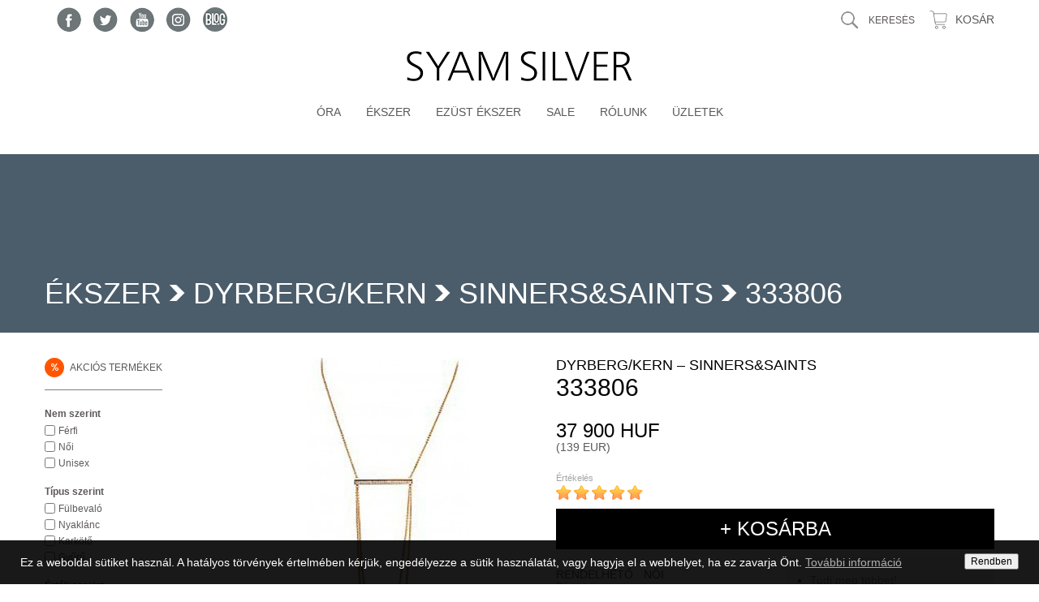

--- FILE ---
content_type: text/html; charset=UTF-8
request_url: https://www.syamsilver.hu/ekszer/dyrbergkern-2/sinnerssaints/333806
body_size: 12825
content:
<!DOCTYPE html>
<html lang="hu">
<head>
<meta charset="UTF-8" />
<meta name="viewport" content="width=device-width" />
<title>333806 - Ékszer / DYRBERG/KERN / Sinners&Saints</title>
<meta name="description" content="Dryberg/Kern ékszer – a skandináv dizájn és a globális trendek megtestesítője – Dryberg/Kern női ékszer – Dryberg/Kern női fülbevaló – Dryberg/Kern nyaklánc – Dryberg/Kern női karkötő – Dryberg/Kern kézzel készített ékszerek – Hivatalos forgalmazó - Syam Silver ékszer és óra webáruház!" />
<meta name="keywords" content="dryberg kern ékszer, női ékszer, női karkötő, női nyaklánc, ékszer webshop" />
<meta name="robots" content="index,follow" />
<meta name="revisit-after" content="3 days" />
<link rel="icon" type="image/x-icon" href="https://www.syamsilver.hu/favicon.ico" />
<script type="text/javascript">
var MOBILE_VIEW = false;
var MOBILE_OFF = false;
var BASE_URL = 'https://www.syamsilver.hu/';
var WEBSHOP_URL = 'https://www.syamsilver.hu/';
var LANG = 'HU';
var DISPLAY_POPUP_OPENED = false;
</script>
<link href="https://fonts.googleapis.com/css?family=Barlow+Condensed:700" rel="stylesheet">
<link rel="stylesheet" type="text/css" href="https://www.syamsilver.hu/js/shadowbox/style.css"/>
<link rel="stylesheet" type="text/css" href="https://www.syamsilver.hu/js/owl.carousel.css"/>
<link rel="stylesheet" type="text/css" href="https://www.syamsilver.hu/js/rater/rater.css"/>
<script type="text/javascript" src="https://www.syamsilver.hu/js/jquery.js"></script>
<script type="text/javascript" src="https://www.syamsilver.hu/js/jquery.browser.js"></script>
<script type="text/javascript" src="https://www.syamsilver.hu/js/jquery.suggest.js"></script>
<script type="text/javascript" src="https://www.syamsilver.hu/js/jquery.numeric.js"></script>
<script type="text/javascript" src="https://www.syamsilver.hu/js/jquery.simplemodal.js"></script>
<script type="text/javascript" src="https://www.syamsilver.hu/js/site.js"></script>
<script type="text/javascript" src="https://www.syamsilver.hu/js/owl.carousel.min.js"></script>
<script type="text/javascript" src="https://www.syamsilver.hu/js/jquery.rater.js"></script>
<script type="text/javascript" src="https://www.syamsilver.hu/js/shadowbox.js"></script>
<script type="text/javascript" src="https://www.syamsilver.hu/js/jquery.tagcloud.js"></script>
<link rel="stylesheet" type="text/css" href="https://www.syamsilver.hu/site.css"/>
<script type="text/javascript">
Shadowbox.init({
	handleOversize: 'resize',
    modal: false,
    overlayOpacity: .8
});
var tag = document.createElement('script');
tag.src = "//www.youtube.com/iframe_api";
var firstScriptTag = document.getElementsByTagName('script')[0];
firstScriptTag.parentNode.insertBefore(tag, firstScriptTag);
var player;
</script>
<script type="text/javascript" src="https://www.syamsilver.hu/js/detailed_search.js"></script>
<script type="text/javascript" src="https://apis.google.com/js/plusone.js">
	{lang: 'hu'}
</script>
<!-- Global site tag (gtag.js) - Google Analytics -->
<script async
src="https://www.googletagmanager.com/gtag/js?id=UA-211171383-1"></script>
<script>
window.dataLayer = window.dataLayer || [];
function gtag(){dataLayer.push(arguments);}
gtag('js', new Date());

gtag('config', 'UA-211171383-1');
gtag('event', 'view_item', {"items":[{"id":"333806","name":"333806","category":"Ékszer\/DYRBERG\/KERN\/Sinners&Saints","price":"37900.00"}]});
</script>
<!-- Meta Pixel Code -->
<script>
!function(f,b,e,v,n,t,s)
{if(f.fbq)return;n=f.fbq=function(){n.callMethod?
n.callMethod.apply(n,arguments):n.queue.push(arguments)};
if(!f._fbq)f._fbq=n;n.push=n;n.loaded=!0;n.version='2.0';
n.queue=[];t=b.createElement(e);t.async=!0;
t.src=v;s=b.getElementsByTagName(e)[0];
s.parentNode.insertBefore(t,s)}(window, document,'script',
'https://connect.facebook.net/en_US/fbevents.js');
fbq('init', '1573722249678484');
fbq('track', 'PageView');
</script>
<noscript><img height="1" width="1" style="display:none"
src="https://www.facebook.com/tr?id=1573722249678484&ev=PageView&noscript=1"
/></noscript>
<!-- End Meta Pixel Code -->
<meta name="facebook-domain-verification" content="xp3qomb9s61uwwq32va4bq6dde01j2" />
</head>
<body class="jewel">
	<a name="top"></a>
	<header id="header">
		<ul class="socialmenu">
			<li class="facebook"><a href="https://www.facebook.com/pages/Syam-Silver/327161270704902?ref=ts" target="_blank"><span>Facebook</span></a></li>
			<li class="twitter"><a href="https://twitter.com/syamsilver" target="_blank"><span>Twitter</span></a></li>
			<li class="youtube"><a href="https://www.youtube.com/syamsilver" target="_blank"><span>YouTube</span></a></li>
			<li class="instagram"><a href="https://www.instagram.com/syamsilver" target="_blank"><span>Instagram</span></a></li>
			<li class="bloghu"><a href="https://syam.blog.hu" target="_blank"><span>Blog.hu</span></a></li>
		</ul>
		<ul id="submenu">
			<li class="search" id="detailed-search-wrapper">
				<form action="https://www.syamsilver.hu/index.php" name="search" id="search" method="get" enctype="application/x-www-form-urlencoded">
					<input type="hidden" name="params" value="kereses" />
					<input type="text" name="q" size="10" maxlength="40" id="query" placeholder="KERESÉS" />
					<button type="submit" id="search_send">OK</button>
				</form>
			</li>
			<li class="cart"><a class="cart" href="https://www.syamsilver.hu/kosar" id="cart_link" rel="0">Kosár</a></li>
		</ul>
		<div id="logo"><a href="https://www.syamsilver.hu"><span>SYAM SILVER ékszer- és óra webáruház</span></a></div>
		<ul id="menu">
			<li class="item"><a href="https://www.syamsilver.hu/ora">Óra</a></li>
			<li class="item"><a href="https://www.syamsilver.hu/ekszer">Ékszer</a></li>
			<li class="item"><a href="https://www.syamsilver.hu/ezust-ekszer">Ezüst ékszer</a></li>
			<li class="item folder"><span>SALE</span>
				<ul>
					<li><a href="https://www.syamsilver.hu/ora/akcios" class="watch">óra</a></li>
					<li><a href="https://www.syamsilver.hu/ekszer/akcios" class="jewellery">ékszer</a></li>
					<li><a href="https://www.syamsilver.hu/ezust-ekszer/akcios" class="silver">ezüst ékszer</a></li>
				</ul>
			</li>
			<li class="item"><a href="https://www.syamsilver.hu/rolunk">Rólunk</a></li>
			<li class="item"><a href="https://www.syamsilver.hu/uzletek">Üzletek</a></li>
		</ul>
	</header>
	<section id="title">
		<h1>					<a href="https://www.syamsilver.hu/ekszer">Ékszer</a>
					<span class="separator">&gt;</span>
					<a href="https://www.syamsilver.hu/ekszer/dyrbergkern-2">DYRBERG/KERN</a>
					<span class="separator">&gt;</span>
					<a href="https://www.syamsilver.hu/ekszer/dyrbergkern-2/sinnerssaints">Sinners&Saints</a>
					<span class="separator">&gt;</span>
	<span class="title">333806</span>

</h1>
	</section>
	<div id="content-wrapper">
	<div id="side-panel">
		<a href="https://www.syamsilver.hu/ekszer/akcios" class="discount"><span>%</span> Akciós termékek</a>
		<form action="https://www.syamsilver.hu/" name="search_search" id="side-search" method="get" enctype="application/x-www-form-urlencoded">
			<input type="hidden" name="params" value="reszletes-kereses" />
			<input type="hidden" name="cat_w" value="0"/>
			<input type="hidden" name="cat_j" value="1"/>
			<input type="hidden" name="cat_js" value="0"/>
			<h4>Nem szerint</h4>
			<span class="param">
				<input type="checkbox" name="sex_m" id="s_dsf_sex_m" value="1" />
				<label for="s_dsf_sex_m">Férfi</label>
			</span>
			<span class="param">
				<input type="checkbox" name="sex_f" id="s_dsf_sex_f" value="1" />
				<label for="s_dsf_sex_f">Női</label>
			</span>
			<span class="param">
				<input type="checkbox" name="sex_u" id="s_dsf_sex_u" value="1" />
				<label for="s_dsf_sex_u">Unisex</label>
			</span>

			<h4>Típus szerint</h4>
			<span class="param">
				<input type="checkbox" name="opt[jfv]" id="s_dsf_jfv" value="1" />
				<label for="s_dsf_jfv">Fülbevaló</label>
			</span>
			<span class="param">
				<input type="checkbox" name="opt[jny]" id="s_dsf_jny" value="1" />
				<label for="s_dsf_jny">Nyaklánc</label>
			</span>
			<span class="param">
				<input type="checkbox" name="opt[jkk]" id="s_dsf_jkk" value="1" />
				<label for="s_dsf_jkk">Karkötő</label>
			</span>
			<span class="param">
				<input type="checkbox" name="opt[jgy]" id="s_dsf_jgy" value="1" />
				<label for="s_dsf_jgy">Gyűrű</label>
			</span>
			<h4>Érték szerint</h4>
			<span class="param">
				<input type="checkbox" name="pl_0" id="s_dsf_pl_0" value="1" />
				<label for="s_dsf_pl_0">10 000 HUF alatt</label>
			</span>
			<span class="param">
				<input type="checkbox" name="pl_1" id="s_dsf_pl_1" value="1" />
				<label for="s_dsf_pl_1">10 000 - 25 000 HUF</label>
			</span>
			<span class="param">
				<input type="checkbox" name="pl_2" id="s_dsf_pl_2" value="1" />
				<label for="s_dsf_pl_2">25 000 - 50 000 HUF</label>
			</span>
			<span class="param">
				<input type="checkbox" name="pl_3" id="s_dsf_pl_3" value="1" />
				<label for="s_dsf_pl_3">50 000 - 100 000 HUF</label>
			</span>
			<span class="param">
				<input type="checkbox" name="pl_4" id="s_dsf_pl_4" value="1" />
				<label for="s_dsf_pl_4">100 000 HUF felett</label>
			</span>

			<h4>Márkák</h4>
			<span class="param brand">
				<input type="checkbox" name="brands[14]" id="s_dsf_brand_14" value="1" />
				<label for="s_dsf_brand_14">GUESS</label>
			</span>
			<span class="param brand brand-group brand-group-first">
				<input type="checkbox" name="brand_outlets[14]" id="s_dsf_brand_outlet_14" value="1" />
				<label for="s_dsf_brand_outlet_14">Kifutó modellek</label>
			</span>
			<span class="param brand brand-group">
				<input type="checkbox" name="brand_groups[14][440]" id="s_dsf_brand_group_14_440" value="1" />
				<label for="s_dsf_brand_group_14_440">Női charms</label>
			</span>
			<span class="param brand brand-group">
				<input type="checkbox" name="brand_groups[14][430]" id="s_dsf_brand_group_14_430" value="1" />
				<label for="s_dsf_brand_group_14_430">Női fülbevaló</label>
			</span>
			<span class="param brand brand-group">
				<input type="checkbox" name="brand_groups[14][425]" id="s_dsf_brand_group_14_425" value="1" />
				<label for="s_dsf_brand_group_14_425">Női karlánc</label>
			</span>
			<span class="param brand brand-group">
				<input type="checkbox" name="brand_groups[14][576]" id="s_dsf_brand_group_14_576" value="1" />
				<label for="s_dsf_brand_group_14_576">Női kulcstartó</label>
			</span>
			<span class="param brand brand-group">
				<input type="checkbox" name="brand_groups[14][428]" id="s_dsf_brand_group_14_428" value="1" />
				<label for="s_dsf_brand_group_14_428">Női nyaklánc</label>
			</span>
			<span class="param brand">
				<input type="checkbox" name="brands[36]" id="s_dsf_brand_36" value="1" />
				<label for="s_dsf_brand_36">COEUR DE LION</label>
			</span>
			<span class="param brand brand-group brand-group-first">
				<input type="checkbox" name="brand_outlets[36]" id="s_dsf_brand_outlet_36" value="1" />
				<label for="s_dsf_brand_outlet_36">Kifutó modellek</label>
			</span>
			<span class="param brand brand-group">
				<input type="checkbox" name="brand_groups[36][605]" id="s_dsf_brand_group_36_605" value="1" />
				<label for="s_dsf_brand_group_36_605">Fülbevaló</label>
			</span>
			<span class="param brand brand-group">
				<input type="checkbox" name="brand_groups[36][608]" id="s_dsf_brand_group_36_608" value="1" />
				<label for="s_dsf_brand_group_36_608">Gyűrű</label>
			</span>
			<span class="param brand brand-group">
				<input type="checkbox" name="brand_groups[36][606]" id="s_dsf_brand_group_36_606" value="1" />
				<label for="s_dsf_brand_group_36_606">Karlánc</label>
			</span>
			<span class="param brand brand-group">
				<input type="checkbox" name="brand_groups[36][1296]" id="s_dsf_brand_group_36_1296" value="1" />
				<label for="s_dsf_brand_group_36_1296">Karperec</label>
			</span>
			<span class="param brand brand-group">
				<input type="checkbox" name="brand_groups[36][844]" id="s_dsf_brand_group_36_844" value="1" />
				<label for="s_dsf_brand_group_36_844">Klasszik Kollekció</label>
			</span>
			<span class="param brand brand-group">
				<input type="checkbox" name="brand_groups[36][607]" id="s_dsf_brand_group_36_607" value="1" />
				<label for="s_dsf_brand_group_36_607">Nyaklánc</label>
			</span>
			<span class="param brand">
				<input type="checkbox" name="brands[25]" id="s_dsf_brand_25" value="1" />
				<label for="s_dsf_brand_25">DYRBERG/KERN</label>
			</span>
			<span class="param brand brand-group brand-group-first">
				<input type="checkbox" name="brand_outlets[25]" id="s_dsf_brand_outlet_25" value="1" />
				<label for="s_dsf_brand_outlet_25">Kifutó modellek</label>
			</span>
			<span class="param brand brand-group">
				<input type="checkbox" name="brand_groups[25][849]" id="s_dsf_brand_group_25_849" value="1" />
				<label for="s_dsf_brand_group_25_849">Cinematic/Hollywood</label>
			</span>
			<span class="param brand brand-group">
				<input type="checkbox" name="brand_groups[25][852]" id="s_dsf_brand_group_25_852" value="1" />
				<label for="s_dsf_brand_group_25_852">Cinematic/Icons</label>
			</span>
			<span class="param brand brand-group">
				<input type="checkbox" name="brand_groups[25][850]" id="s_dsf_brand_group_25_850" value="1" />
				<label for="s_dsf_brand_group_25_850">Cinematic/Joker</label>
			</span>
			<span class="param brand brand-group">
				<input type="checkbox" name="brand_groups[25][851]" id="s_dsf_brand_group_25_851" value="1" />
				<label for="s_dsf_brand_group_25_851">Cinematic/Starlight</label>
			</span>
			<span class="param brand brand-group">
				<input type="checkbox" name="brand_groups[25][857]" id="s_dsf_brand_group_25_857" value="1" />
				<label for="s_dsf_brand_group_25_857">Moods</label>
			</span>
			<span class="param brand brand-group">
				<input type="checkbox" name="brand_groups[25][963]" id="s_dsf_brand_group_25_963" value="1" />
				<label for="s_dsf_brand_group_25_963">Sinners&Saints</label>
			</span>
			<span class="param brand">
				<input type="checkbox" name="brands[98]" id="s_dsf_brand_98" value="1" />
				<label for="s_dsf_brand_98">ANIA HAIE</label>
			</span>
			<span class="param brand brand-group brand-group-first">
				<input type="checkbox" name="brand_outlets[98]" id="s_dsf_brand_outlet_98" value="1" />
				<label for="s_dsf_brand_outlet_98">Kifutó modellek</label>
			</span>
			<span class="param brand brand-group">
				<input type="checkbox" name="brand_groups[98][1300]" id="s_dsf_brand_group_98_1300" value="1" />
				<label for="s_dsf_brand_group_98_1300">Fülbevaló</label>
			</span>
			<span class="param brand brand-group">
				<input type="checkbox" name="brand_groups[98][1301]" id="s_dsf_brand_group_98_1301" value="1" />
				<label for="s_dsf_brand_group_98_1301">Gyűrű</label>
			</span>
			<span class="param brand brand-group">
				<input type="checkbox" name="brand_groups[98][1298]" id="s_dsf_brand_group_98_1298" value="1" />
				<label for="s_dsf_brand_group_98_1298">Karlánc</label>
			</span>
			<span class="param brand brand-group">
				<input type="checkbox" name="brand_groups[98][1299]" id="s_dsf_brand_group_98_1299" value="1" />
				<label for="s_dsf_brand_group_98_1299">Nyaklánc</label>
			</span>
			<span class="param brand brand-group">
				<input type="checkbox" name="brand_groups[98][1335]" id="s_dsf_brand_group_98_1335" value="1" />
				<label for="s_dsf_brand_group_98_1335">nyaklánc</label>
			</span>
			<span class="param brand">
				<input type="checkbox" name="brands[78]" id="s_dsf_brand_78" value="1" />
				<label for="s_dsf_brand_78">TI SENTO</label>
			</span>
			<span class="param brand brand-group brand-group-first">
				<input type="checkbox" name="brand_outlets[78]" id="s_dsf_brand_outlet_78" value="1" />
				<label for="s_dsf_brand_outlet_78">Kifutó modellek</label>
			</span>
			<span class="param brand brand-group">
				<input type="checkbox" name="brand_groups[78][1177]" id="s_dsf_brand_group_78_1177" value="1" />
				<label for="s_dsf_brand_group_78_1177">Fülbevaló</label>
			</span>
			<span class="param brand brand-group">
				<input type="checkbox" name="brand_groups[78][1341]" id="s_dsf_brand_group_78_1341" value="1" />
				<label for="s_dsf_brand_group_78_1341">fülbevaló</label>
			</span>
			<span class="param brand brand-group">
				<input type="checkbox" name="brand_groups[78][1176]" id="s_dsf_brand_group_78_1176" value="1" />
				<label for="s_dsf_brand_group_78_1176">Gyűrű</label>
			</span>
			<span class="param brand brand-group">
				<input type="checkbox" name="brand_groups[78][1340]" id="s_dsf_brand_group_78_1340" value="1" />
				<label for="s_dsf_brand_group_78_1340">gyűrű</label>
			</span>
			<span class="param brand brand-group">
				<input type="checkbox" name="brand_groups[78][1180]" id="s_dsf_brand_group_78_1180" value="1" />
				<label for="s_dsf_brand_group_78_1180">Karkötő</label>
			</span>
			<span class="param brand brand-group">
				<input type="checkbox" name="brand_groups[78][1337]" id="s_dsf_brand_group_78_1337" value="1" />
				<label for="s_dsf_brand_group_78_1337">karkötő</label>
			</span>
			<span class="param brand brand-group">
				<input type="checkbox" name="brand_groups[78][1179]" id="s_dsf_brand_group_78_1179" value="1" />
				<label for="s_dsf_brand_group_78_1179">Karperec</label>
			</span>
			<span class="param brand brand-group">
				<input type="checkbox" name="brand_groups[78][1338]" id="s_dsf_brand_group_78_1338" value="1" />
				<label for="s_dsf_brand_group_78_1338">karperec</label>
			</span>
			<span class="param brand brand-group">
				<input type="checkbox" name="brand_groups[78][1266]" id="s_dsf_brand_group_78_1266" value="1" />
				<label for="s_dsf_brand_group_78_1266">Medál</label>
			</span>
			<span class="param brand brand-group">
				<input type="checkbox" name="brand_groups[78][1178]" id="s_dsf_brand_group_78_1178" value="1" />
				<label for="s_dsf_brand_group_78_1178">Nyaklánc</label>
			</span>
			<span class="param brand brand-group">
				<input type="checkbox" name="brand_groups[78][1339]" id="s_dsf_brand_group_78_1339" value="1" />
				<label for="s_dsf_brand_group_78_1339">nyaklánc</label>
			</span>
			<h4>Kiemelt tulajdonságok</h4>
			<span class="param">
				<input type="checkbox" name="opt[jse]" id="s_dsf_jse" value="1" />
				<label for="s_dsf_jse">Swarovski Elements</label>
			</span>
			<span class="param">
				<input type="checkbox" name="opt[jck]" id="s_dsf_jck" value="1" />
				<label for="s_dsf_jck">církónia köves</label>
			</span>
			<span class="param">
				<input type="checkbox" name="opt[jro]" id="s_dsf_jro" value="1" />
				<label for="s_dsf_jro">ródium felület</label>
			</span>
			<span class="param">
				<input type="checkbox" name="opt[jgo]" id="s_dsf_jgo" value="1" />
				<label for="s_dsf_jgo">gold felület</label>
			</span>
			<span class="param">
				<input type="checkbox" name="opt[jrg]" id="s_dsf_jrg" value="1" />
				<label for="s_dsf_jrg">rose gold felület</label>
			</span>
			<h4>Egyéb +</h4>
			<span class="param">
				<input type="checkbox" name="discount" id="s_dsf_discount" value="1" />
				<label for="s_dsf_discount">Csak akciós termék</label>
			</span>
			<span class="param">
				<input type="checkbox" name="gift" id="s_dsf_gift" value="1" />
				<label for="s_dsf_gift">1+1 ajándék</label>
			</span>
			<span class="param">
				<input type="checkbox" name="video" id="s_dsf_video" value="1" />
				<label for="s_dsf_video">Videóval</label>
			</span>

			<button type="submit">OK</button>
		</form>
		<h3>Legutóbb látott</h3>
		<div id="last-products-box">
			<ul class="box" style="height: 111px;">
				<li style="top: 0px;">
								<a href="https://www.syamsilver.hu/ekszer/dyrbergkern-2/sinnerssaints/333806" class="image"><img src="https://www.syamsilver.hu/uploads/40/53376/12402_1.53x93.0,0,0,0.16.jpg" width="41" height="93" alt="333806" /></a>
								<span class="param brand">DYRBERG/KERN<br />
									333806</span>
								<span class="param price default">37&nbsp;900 HUF</span>
								<span class="param box-rater" id="sllist-box-rater-56437"></span>
								<script type="text/javascript">
								$(document).ready(function() {
									$('#sllist-box-rater-56437').rater({
										id: 56437,
										script: 'https://www.syamsilver.hu/rater.php',
										score: 5,
										hits: 3555,
										displayLabel: false
									});
								});
								</script>

								<span class="param not-in-stock">Rendelhető<br />
									<a href="javascript:void(0)" class="details-popup-trigger" rel="not-in-stock">Részletek</a></span>
								<span class="param free-shipping details-popup" rel="free-shipping">Ingyenes házhozszállítás<br />
									<a href="javascript:void(0)" class="details-popup-trigger" rel="free-shipping">Részletek</a></span>
								<form action="https://www.syamsilver.hu/ekszer/dyrbergkern-2/sinnerssaints/333806" method="post" enctype="application/x-www-form-urlencoded">
									<input type="hidden" name="cart_items[56437][color_and_size]" id="color-and-size" value="1-1" />
									<input type="hidden" name="cart_items[56437][boxed]" id="boxed" value="0" />
									<input type="hidden" name="cart_items[56437][amount]" id="amount" value="1" />
									<input type="hidden" name="cart_items[56437][gift]" value="" />
									<button type="submit" class="cart-add" name="cart_add" rel="CART">+&nbsp;&nbsp;&nbsp;kosárba</button>
								</form>
				</li>
			</ul>
			<a class="box-all" href="https://www.syamsilver.hu/legutobb-latott" title="Összes termék">Összes termék</a>
		</div>
	</div>
	<script type="text/javascript" src="https://www.syamsilver.hu/js/side_search.js"></script>
		<div id="content" class="details jewel">
			<div id="data-sheet">
				<div id="details-content">
					<h2>DYRBERG/KERN &ndash; Sinners&Saints						<span>333806</span></h2>

					<div class="price">
						<span class="main">37&nbsp;900 HUF</span>
						<span class="converted">(139 EUR)</span>
					</div>
					<div id="rating"></div>
					<form action="https://www.syamsilver.hu/kosar" name="order" id="order" method="post" enctype="application/x-www-form-urlencoded">
						<input type="hidden" name="cart_items[56437][color_and_size]" id="color-and-size" value="1-1" />
						<input type="hidden" name="cart_items[56437][boxed]" id="boxed" value="0" />
						<input type="hidden" name="cart_items[56437][amount]" id="amount" value="1" />
						<input type="hidden" name="cart_items[56437][gift]" id="selected_gift" value="" />
						<button type="submit" class="cart-add" id="cart_add" name="cart_add" rel="CART">+ kosárba</button>
					</form>

					<ul class="tabs">
						<li>
							<a target="_blank" href="http://www.dyrbergkern.syamsilver.hu/" class="knowmore km_2"><span>Tudj meg többet!</span></a>
						</li>
						<li>
							<a href="javascript:void(0)" class="details-popup-trigger" rel="check-and-try">Hol tudom a terméket megnézni és felpróbálni?</a>
						</li>
						<li>
							<a href="javascript:void(0)" class="details-popup-trigger" rel="why-us">Miért tőlünk vásárolja meg?</a>
						</li>
						<li>
							<a id="low-price" href="https://www.syamsilver.hu/arbejelento.php?id=56437">Árbejelentő</a>
						</li>
						<li>
							<a target="_blank" href="https://www.syamsilver.hu/vasarlasi-informaciokaszf">Vásárlási információk / ÁSZF</a>
						</li>
					</ul>

					<div class="tab-contents">
						<div class="icons">
							<div class="icon">
								<span class="icon not-in-stock">Rendelhető</span><br/>
								<a href="javascript:void(0)" class="details-popup-trigger" rel="not-in-stock">Részletek</a>
							</div>
							<div class="icon">
								<span class="icon female">Női</span>
							</div>
							<br/>
							<div class="icon shipping">
								<span class="icon">Ingyenes házhozszállítás</span><br/>
								<a href="javascript:void(0)" class="details-popup-trigger" rel="free-shipping">Részletek</a>
							</div>
						</div>
						<div class="ups">Szeretné ha DPD futárszolgálatunk a terméket<br/>
							<strong>január 27-ig (kedd)</strong> kiszállítaná?<br />
							Rendelje meg a DYRBERG/KERN 333806 terméket <strong>10&nbsp;óra 38&nbsp;percen</strong> belül!<br />
							<a href="javascript:void(0)" class="details-popup-trigger" rel="ups">Részletek</a></div>
						<!-- LiveZilla Chat Button Link Code (ALWAYS PLACE IN BODY ELEMENT) --><div style="text-align:center;width:141px;"><a href="javascript:void(window.open('https://www.syamsilver.hu/livezilla/chat.php','','width=590,height=610,left=0,top=0,resizable=yes,menubar=no,location=no,status=yes,scrollbars=yes'))"><img src="https://www.syamsilver.hu/livezilla/image.php?id=06&amp;type=inlay" width="141" height="13" border="0" alt="LiveZilla Live Help"></a><div style="margin-top:2px;"></div></div><!-- https://www.LiveZilla.net Chat Button Link Code --><!-- LiveZilla Tracking Code (ALWAYS PLACE IN BODY ELEMENT) --><div id="livezilla_tracking" style="display:none"></div><script type="text/javascript">var script = document.createElement("script");script.type="text/javascript";var src = "https://www.syamsilver.hu/livezilla/server.php?request=track&output=jcrpt&nse="+Math.random();setTimeout("script.src=src;document.getElementById('livezilla_tracking').appendChild(script)",1);</script><noscript><img src="https://www.syamsilver.hu/livezilla/server.php?request=track&amp;output=nojcrpt" width="0" height="0" style="visibility:hidden;" alt=""></noscript><!-- https://www.LiveZilla.net Tracking Code -->
						<p class="brand_text">DYRBERG/KERN termékeket a SYAM Silver közvetlenül a gyártótól illetve magyarországi képviselőtől szerzi be, mint  hivatalos márkakereskedő (Official Agent of jewellery and watches). Üzleteinkben és webáruházunkban kizárólag eredeti, kiváló minőségű terméket vásárolhat. A termékekhez magyar és nemzetközi garanciajegyet,  valamint használati útmutatót mellékelünk és a gyártó által biztosított eredeti díszdobozba csomagoljuk.</p>
						<ul class="dimensions">
						</ul>
						<ul class="properties">
								<li><label rel="73"><img src="https://www.syamsilver.hu/uploads/picto_fajl_01_13273134950507621001327313495.png" alt="R_1_ÉKSZER - termék" title="R_1_ÉKSZER - termék" /></label><span class="val">Nyaklánc</span><div class="clearer"></div></li>
								<li><label rel="54"><img src="https://www.syamsilver.hu/uploads/picto_fajl_01_13219582490227508001321958249.png" alt="R_2.5_ÉKSZER - anyaga" title="R_2.5_ÉKSZER - anyaga" /></label><span class="val">Az ékszerek alapja rézötvözet, melyet a gyártási folyamat során tisztítanak, políroznak, majd szezontól függően bronzzal, ezüsttel, arannyal, ródiummal vonnak be.</span><div class="clearer"></div></li>
								<li><label rel="110"><img src="https://www.syamsilver.hu/uploads/picto_fajl_01_13893483180828129001389348318.png" alt="R_3_ÉKSZER - díszítés 0" title="R_3_ÉKSZER - díszítés 0" /></label><span class="val">Ékszereink Gold bevonattal ellátott, felületkezelt, galvanizált fém ötvözetek, melyet alkalmi viseletre ajánlunk. A bevonattól még gyönyörűbb Gold (arany) színt kap az ékszer.</span><div class="clearer"></div></li>
								<li><label rel="12"><img src="https://www.syamsilver.hu/uploads/picto_fajl_01_13155697720361955001315569772.png" alt="R_4_ÉKSZER - díszítés 1" title="R_4_ÉKSZER - díszítés 1" /></label><span class="val">Az ékszer Swarovski kristályokkal díszített. Made with Swarovski Elements.</span><div class="clearer"></div></li>
								<li><label rel="61"><img src="https://www.syamsilver.hu/uploads/picto_fajl_01_13221456160710498001322145616.png" alt="R_6_ÉKSZER - garancia" title="R_6_ÉKSZER - garancia" /></label><span class="val">Ön divatékszert vásárol. A 151/200 kormányrendelet alapján az ékszerek nem minősülnek tartós fogyasztási cikknek, ezért ezekre a termékekre szavatosságot tudunk vállalni. Garancia 10&nbsp;000 Ft feletti ér</span><div class="clearer"></div></li>
								<li><label rel="62"><img src="https://www.syamsilver.hu/uploads/picto_fajl_01_13221456770242833001322145677.png" alt="R_7_ÉKSZER - garancia, szavatosság" title="R_7_ÉKSZER - garancia, szavatosság" /></label><span class="val">A SYAM SILVER szavatosságot vállal a gyártási folyamat során keletkezett hibákra. Szavatossági igényét a blokkal érvényesítheti.</span><div class="clearer"></div></li>
								<li><label rel="7"><img src="https://www.syamsilver.hu/uploads/picto_fajl_01_13155693650125463001315569365.png" alt="R_8_ÉKSZER - Házhoz szállítás" title="R_8_ÉKSZER - Házhoz szállítás" /></label><span class="val">Megrendelés esetén a terméket ingyen házhoz szállítjuk. A vásárlót a vételáron kívül egyéb költség nem terheli. Ez a kedvezmény minden legalább 30&nbsp;000 Forint értékű termékre vonatkozik.</span><div class="clearer"></div></li>
								<li><label rel="8"><img src="https://www.syamsilver.hu/uploads/picto_fajl_01_13155693830640910001315569383.png" alt="R_9_ÉKSZER - Eredeti termék" title="R_9_ÉKSZER - Eredeti termék" /></label><span class="val">Figyelem! A SYAM SILVER-nél vásárolt összes termék eredeti! Magyar és nemzetközi garanciajegyet és használati útmutatót mellékelünk. A terméket egy másik márkadobozban tudjuk küldeni, saját doboza saj</span><div class="clearer"></div></li>
								<li><label><img src="https://www.syamsilver.hu/images/details_pdf_download.png" alt="Használati útmutató letöltése" title="R_9_ÉKSZER - Eredeti termék" /></label><span class="val">Ha
									le szeretné tölteni ennek a terméknek a használati útmutatóját, akkor
									kérjük <a href="https://www.syamsilver.hu/letoltes.php?url=uploads/category_main_fajl_01_16213417750980171001621341775.pdf&nev=ekszerhasznalati-utmutato.pdf">kattintson
										IDE!</a></span><div class="clearer"></div></li>
						</ul>

						<div class="video" style="height:289px;">
							<iframe width="514" height="289" src="//www.youtube.com/embed/PPcYNyTMseg" frameborder="0" allowfullscreen></iframe>						</div>
					</div>
				</div>

				<div id="details-sidebar">
					<div class="image">
						<img id="main-image" src="https://www.syamsilver.hu/uploads/40/53376/12402_1.380x450.0,0,0,0.16.jpg" width="199" height="450" data-zoom-image="https://www.syamsilver.hu/uploads/40/53376/12402_1.574x800.0,0,0,0.16.jpg" xxl="https://www.syamsilver.hu/uploads/40/53376/12402_1.1200x1200.0,0,0,0.16.jpg" alt="333806" /></a>
					</div>
					<h3>További DYRBERG/KERN Sinners&Saints termékek</h3>
					<div id="more-products-box">
						<a href="javascript:void(0)" class="prev">Előző</a>
						<div class="items">
							<div class="item">
								<a href="https://www.syamsilver.hu/ekszer/dyrbergkern-2/sinnerssaints/333601" class="image"><img src="https://www.syamsilver.hu/uploads/ba/53408/12451_1.110x145.0,0,0,0.16.jpg" width="110" height="105" alt="333601" /></a>
								<span class="param brand">DYRBERG/KERN<br />
									333601</span>
								<span class="param price default">23&nbsp;900 HUF</span>
								<span class="param box-rater" id="mplist-box-rater-56482"></span>
								<script type="text/javascript">
								$(document).ready(function() {
									$('#mplist-box-rater-56482').rater({
										id: 56482,
										script: 'https://www.syamsilver.hu/rater.php',
										score: 5,
										hits: 3460,
										displayLabel: false
									});
								});
								</script>

								<span class="param in-stock">Készleten<br />
									<a href="javascript:void(0)" class="details-popup-trigger" rel="in-stock">Részletek</a></span>
								<span class="param free-shipping details-popup">Házhozszállítás 1&nbsp;450 HUF<br />
									<a href="javascript:void(0)" class="details-popup-trigger" rel="free-shipping">Részletek</a>
								</span>
							</div>
							<div class="item">
								<a href="https://www.syamsilver.hu/ekszer/dyrbergkern-2/sinnerssaints/333981" class="image"><img src="https://www.syamsilver.hu/uploads/55/53333/12352_1.110x145.0,0,0,0.16.jpg" width="110" height="105" alt="333981" /></a>
								<span class="param brand">DYRBERG/KERN<br />
									333981</span>
								<span class="param price default">19&nbsp;900 HUF</span>
								<span class="param box-rater" id="mplist-box-rater-56387"></span>
								<script type="text/javascript">
								$(document).ready(function() {
									$('#mplist-box-rater-56387').rater({
										id: 56387,
										script: 'https://www.syamsilver.hu/rater.php',
										score: 5,
										hits: 3159,
										displayLabel: false
									});
								});
								</script>

								<span class="param in-stock">Készleten<br />
									<a href="javascript:void(0)" class="details-popup-trigger" rel="in-stock">Részletek</a></span>
								<span class="param free-shipping details-popup">Házhozszállítás 1&nbsp;450 HUF<br />
									<a href="javascript:void(0)" class="details-popup-trigger" rel="free-shipping">Részletek</a>
								</span>
							</div>
							<div class="item">
								<a href="https://www.syamsilver.hu/ekszer/dyrbergkern-2/sinnerssaints/333993" class="image"><img src="https://www.syamsilver.hu/uploads/e1/53336/12356_1.110x145.0,0,0,0.16.jpg" width="110" height="105" alt="333993" /></a>
								<span class="param brand">DYRBERG/KERN<br />
									333993</span>
								<span class="param price default">15&nbsp;900 HUF</span>
								<span class="param box-rater" id="mplist-box-rater-56391"></span>
								<script type="text/javascript">
								$(document).ready(function() {
									$('#mplist-box-rater-56391').rater({
										id: 56391,
										script: 'https://www.syamsilver.hu/rater.php',
										score: 5,
										hits: 3541,
										displayLabel: false
									});
								});
								</script>

								<span class="param not-in-stock">Rendelhető<br />
									<a href="javascript:void(0)" class="details-popup-trigger" rel="not-in-stock">Részletek</a></span>
								<span class="param free-shipping details-popup">Házhozszállítás 1&nbsp;450 HUF<br />
									<a href="javascript:void(0)" class="details-popup-trigger" rel="free-shipping">Részletek</a>
								</span>
							</div>
							<div class="item">
								<a href="https://www.syamsilver.hu/ekszer/dyrbergkern-2/sinnerssaints/333346" class="image"><img src="https://www.syamsilver.hu/uploads/1e/53402/12437_1.110x145.0,0,0,0.16.jpg" width="110" height="105" alt="333346" /></a>
								<span class="param brand">DYRBERG/KERN<br />
									333346</span>
								<span class="param price default">31&nbsp;900 HUF</span>
								<span class="param box-rater" id="mplist-box-rater-56471"></span>
								<script type="text/javascript">
								$(document).ready(function() {
									$('#mplist-box-rater-56471').rater({
										id: 56471,
										script: 'https://www.syamsilver.hu/rater.php',
										score: 5,
										hits: 3586,
										displayLabel: false
									});
								});
								</script>

								<span class="param in-stock">Készleten<br />
									<a href="javascript:void(0)" class="details-popup-trigger" rel="in-stock">Részletek</a></span>
								<span class="param free-shipping details-popup" rel="free-shipping">Ingyenes házhozszállítás<br />
									<a href="javascript:void(0)" class="details-popup-trigger" rel="free-shipping">Részletek</a></span>
							</div>
							<div class="item">
								<a href="https://www.syamsilver.hu/ekszer/dyrbergkern-2/sinnerssaints/333648" class="image"><img src="https://www.syamsilver.hu/uploads/22/55924/12325_1.110x145.0,0,0,0.16.jpg" width="110" height="105" alt="333648" /></a>
								<span class="param brand">DYRBERG/KERN<br />
									333648</span>
								<span class="param price default">24&nbsp;900 HUF</span>
								<span class="param box-rater" id="mplist-box-rater-58874"></span>
								<script type="text/javascript">
								$(document).ready(function() {
									$('#mplist-box-rater-58874').rater({
										id: 58874,
										script: 'https://www.syamsilver.hu/rater.php',
										score: 5,
										hits: 3002,
										displayLabel: false
									});
								});
								</script>

								<span class="param in-stock">Készleten<br />
									<a href="javascript:void(0)" class="details-popup-trigger" rel="in-stock">Részletek</a></span>
								<span class="param free-shipping details-popup">Házhozszállítás 1&nbsp;450 HUF<br />
									<a href="javascript:void(0)" class="details-popup-trigger" rel="free-shipping">Részletek</a>
								</span>
							</div>
							<div class="item">
								<a href="https://www.syamsilver.hu/ekszer/dyrbergkern-2/sinnerssaints/333599" class="image"><img src="https://www.syamsilver.hu/uploads/83/55927/12359_1.110x145.0,0,0,0.16.jpg" width="110" height="105" alt="333599" /></a>
								<span class="param brand">DYRBERG/KERN<br />
									333599</span>
								<span class="param price default">22&nbsp;900 HUF</span>
								<span class="param box-rater" id="mplist-box-rater-58877"></span>
								<script type="text/javascript">
								$(document).ready(function() {
									$('#mplist-box-rater-58877').rater({
										id: 58877,
										script: 'https://www.syamsilver.hu/rater.php',
										score: 5,
										hits: 3017,
										displayLabel: false
									});
								});
								</script>

								<span class="param in-stock">Készleten<br />
									<a href="javascript:void(0)" class="details-popup-trigger" rel="in-stock">Részletek</a></span>
								<span class="param free-shipping details-popup">Házhozszállítás 1&nbsp;450 HUF<br />
									<a href="javascript:void(0)" class="details-popup-trigger" rel="free-shipping">Részletek</a>
								</span>
							</div>
							<div class="item">
								<a href="https://www.syamsilver.hu/ekszer/dyrbergkern-2/sinnerssaints/333992" class="image"><img src="https://www.syamsilver.hu/uploads/b0/53335/12355_1.110x145.0,0,0,0.16.jpg" width="110" height="105" alt="333992" /></a>
								<span class="param brand">DYRBERG/KERN<br />
									333992</span>
								<span class="param price default">15&nbsp;900 HUF</span>
								<span class="param box-rater" id="mplist-box-rater-56390"></span>
								<script type="text/javascript">
								$(document).ready(function() {
									$('#mplist-box-rater-56390').rater({
										id: 56390,
										script: 'https://www.syamsilver.hu/rater.php',
										score: 5,
										hits: 2842,
										displayLabel: false
									});
								});
								</script>

								<span class="param not-in-stock">Rendelhető<br />
									<a href="javascript:void(0)" class="details-popup-trigger" rel="not-in-stock">Részletek</a></span>
								<span class="param free-shipping details-popup">Házhozszállítás 1&nbsp;450 HUF<br />
									<a href="javascript:void(0)" class="details-popup-trigger" rel="free-shipping">Részletek</a>
								</span>
							</div>
							<div class="item">
								<a href="https://www.syamsilver.hu/ekszer/dyrbergkern-2/sinnerssaints/333911" class="image"><img src="https://www.syamsilver.hu/uploads/b4/53411/12456_1.110x145.0,0,0,0.16.jpg" width="110" height="105" alt="333911" /></a>
								<span class="param brand">DYRBERG/KERN<br />
									333911</span>
								<span class="param price default">32&nbsp;900 HUF</span>
								<span class="param box-rater" id="mplist-box-rater-56486"></span>
								<script type="text/javascript">
								$(document).ready(function() {
									$('#mplist-box-rater-56486').rater({
										id: 56486,
										script: 'https://www.syamsilver.hu/rater.php',
										score: 5,
										hits: 4368,
										displayLabel: false
									});
								});
								</script>

								<span class="param in-stock">Készleten<br />
									<a href="javascript:void(0)" class="details-popup-trigger" rel="in-stock">Részletek</a></span>
								<span class="param free-shipping details-popup" rel="free-shipping">Ingyenes házhozszállítás<br />
									<a href="javascript:void(0)" class="details-popup-trigger" rel="free-shipping">Részletek</a></span>
							</div>
							<div class="item">
								<a href="https://www.syamsilver.hu/ekszer/dyrbergkern-2/sinnerssaints/333669" class="image"><img src="https://www.syamsilver.hu/uploads/a6/53487/12386_1.110x145.0,0,0,0.16.jpg" width="110" height="110" alt="333669" /></a>
								<span class="param brand">DYRBERG/KERN<br />
									333669</span>
								<span class="param price default">24&nbsp;900 HUF</span>
								<span class="param box-rater" id="mplist-box-rater-56421"></span>
								<script type="text/javascript">
								$(document).ready(function() {
									$('#mplist-box-rater-56421').rater({
										id: 56421,
										script: 'https://www.syamsilver.hu/rater.php',
										score: 5,
										hits: 3063,
										displayLabel: false
									});
								});
								</script>

								<span class="param not-in-stock">Rendelhető<br />
									<a href="javascript:void(0)" class="details-popup-trigger" rel="not-in-stock">Részletek</a></span>
								<span class="param free-shipping details-popup">Házhozszállítás 1&nbsp;450 HUF<br />
									<a href="javascript:void(0)" class="details-popup-trigger" rel="free-shipping">Részletek</a>
								</span>
							</div>
							<div class="item">
								<a href="https://www.syamsilver.hu/ekszer/dyrbergkern-2/sinnerssaints/333597" class="image"><img src="https://www.syamsilver.hu/uploads/8b/53407/12450_1.110x145.0,0,0,0.16.jpg" width="110" height="105" alt="333597" /></a>
								<span class="param brand">DYRBERG/KERN<br />
									333597</span>
								<span class="param price default">22&nbsp;900 HUF</span>
								<span class="param box-rater" id="mplist-box-rater-56481"></span>
								<script type="text/javascript">
								$(document).ready(function() {
									$('#mplist-box-rater-56481').rater({
										id: 56481,
										script: 'https://www.syamsilver.hu/rater.php',
										score: 5,
										hits: 3823,
										displayLabel: false
									});
								});
								</script>

								<span class="param in-stock">Készleten<br />
									<a href="javascript:void(0)" class="details-popup-trigger" rel="in-stock">Részletek</a></span>
								<span class="param free-shipping details-popup">Házhozszállítás 1&nbsp;450 HUF<br />
									<a href="javascript:void(0)" class="details-popup-trigger" rel="free-shipping">Részletek</a>
								</span>
							</div>
						</div>
						<a href="javascript:void(0)" class="next">Következő</a>
					</div>
					<div class="clearer"></div>
					<div class="brand">
						<div class="brand-image">
							<img src="https://www.syamsilver.hu/uploads/category_sub_fajl_02_16111380970062640001611138097.jpg" width="160" height="80" alt="DYRBERG/KERN" />
						</div>
						<h2 class="brand-title">DYRBERG/KERN. Az elegáns design, a skandináv hagyományok és a globális trendek megtestesítője. A DYRBERG/KERN neve összeforrt a stílussal, az innovációval és a minőséggel. Személyiség, innováció, minőség. Ez a DYRBERG/KERN.</h2>
						<div class="brand-desc">
							<h3 align="center">A tervezők, a DYRBERG/KERN márka mögött maguk a cég alapítói, azaz Gitte Dyrberg és Henning Kern. Gitte Dyrberg és Henning Kern 1985-ben találkozott, és már a találkozásuk pillanatában kiderült számukra, hogy közös, tervezés iránti szenvedélyük, egyedi és kreatív energiájuk által eljuthatnak bárhova, ahova csak valaha is álmodták magukat. És ez így van mind a mai napig, 25 évvel később is. Ma a DYRBERG/KERN kollekciókat kézzel készített ékszerek, órák és szemüvegek alkotják, amelyek elérhetőek több mint 40 országban, több mint 2 000 kiskereskedőn keresztül. Magyarországon az egyetlen hivatalos és kizárólagos DYRBERG/KERN forgalmazó a SYAM SILVER. A DYRBERG/KERN célja, hogy létrehozzon egy nemzetközi márkát, amelyre a leginkább jellemző stílusjegyek: az időtlen forma, az álmok és a szépség. A márkára jellemző egyedülálló formavilág a maga nemében páratlan; finom kombinációja a skandináv design hagyományoknak és a nemzetközi divat aktuális hangulatának. A DYRBERG/KERN kollekció minden egyes darabja személyiségét, innovációt és minőséget tükröz.</h3>						</div>
					</div>
				</div>
				<div class="clearer"></div>
			</div>
		</div>
		<link href="https://www.syamsilver.hu/js/simple-lightbox.css" rel="stylesheet" type="text/css" />
		<script type="text/javascript" src="https://www.syamsilver.hu/js/simple-lightbox.jquery.min.js"></script>
		<script type="text/javascript" src="https://www.syamsilver.hu/js/jquery.elevateZoom.js"></script>
		<script type="text/javascript" src="https://www.syamsilver.hu/js/product_details.js"></script>
		<link href="https://www.syamsilver.hu/js/details_popup.css" rel="stylesheet" type="text/css" />
		<script type="text/javascript" src="https://www.syamsilver.hu/js/details_popup.js"></script>
		<script type="text/javascript">

		$(document).ready(function() {
			$('#share-bar > li.others > a').unbind('click');
			$('#rating').rater({
				id: 56437,
				script: 'https://www.syamsilver.hu/rater.php',
				score: 5,
				hits: 3554,
				displayLabel: true
			});
		});
		</script>
		<div class="clearer"></div>
	</div>
		<div class="bottom-expanded-box" id="bottom-latest-box">
		<h3>Legújabb DYRBERG/KERN termékek</h3>
			<a href="javascript:void(0)" class="prev">Előző</a>
			<div class="items">
				<div class="item">
								<a href="https://www.syamsilver.hu/ekszer/dyrbergkern-2/sinnerssaints/333636" class="image"><img src="https://www.syamsilver.hu/uploads/e0/55945/15418_1.96x128.0,0,0,0.16.jpg" width="96" height="91" alt="333636" /></a>
								<span class="param brand">DYRBERG/KERN<br />
									333636</span>
								<span class="param price default">18&nbsp;900 HUF</span>
								<span class="param box-rater" id="bllist-box-rater-58436"></span>
								<script type="text/javascript">
								$(document).ready(function() {
									$('#bllist-box-rater-58436').rater({
										id: 58436,
										script: 'https://www.syamsilver.hu/rater.php',
										score: 5,
										hits: 3187,
										displayLabel: false
									});
								});
								</script>

								<span class="param in-stock">Készleten<br />
									<a href="javascript:void(0)" class="details-popup-trigger" rel="in-stock">Részletek</a></span>
								<span class="param free-shipping details-popup">Házhozszállítás 1&nbsp;450 HUF<br />
									<a href="javascript:void(0)" class="details-popup-trigger" rel="free-shipping">Részletek</a>
								</span>
								<form action="https://www.syamsilver.hu/ekszer/dyrbergkern-2/sinnerssaints/333636" method="post" enctype="application/x-www-form-urlencoded">
									<input type="hidden" name="cart_items[58436][color_and_size]" id="color-and-size" value="1-1" />
									<input type="hidden" name="cart_items[58436][boxed]" id="boxed" value="0" />
									<input type="hidden" name="cart_items[58436][amount]" id="amount" value="1" />
									<input type="hidden" name="cart_items[58436][gift]" value="" />
									<button type="submit" class="cart-add" name="cart_add" rel="CART">+&nbsp;&nbsp;&nbsp;kosárba</button>
								</form>
				</div>
				<div class="item">
								<a href="https://www.syamsilver.hu/ekszer/dyrbergkern-2/sinnerssaints/333911" class="image"><img src="https://www.syamsilver.hu/uploads/b4/53411/12456_1.96x128.0,0,0,0.16.jpg" width="96" height="91" alt="333911" /></a>
								<span class="param brand">DYRBERG/KERN<br />
									333911</span>
								<span class="param price default">32&nbsp;900 HUF</span>
								<span class="param box-rater" id="bllist-box-rater-56486"></span>
								<script type="text/javascript">
								$(document).ready(function() {
									$('#bllist-box-rater-56486').rater({
										id: 56486,
										script: 'https://www.syamsilver.hu/rater.php',
										score: 5,
										hits: 4368,
										displayLabel: false
									});
								});
								</script>

								<span class="param in-stock">Készleten<br />
									<a href="javascript:void(0)" class="details-popup-trigger" rel="in-stock">Részletek</a></span>
								<span class="param free-shipping details-popup" rel="free-shipping">Ingyenes házhozszállítás<br />
									<a href="javascript:void(0)" class="details-popup-trigger" rel="free-shipping">Részletek</a></span>
								<form action="https://www.syamsilver.hu/ekszer/dyrbergkern-2/sinnerssaints/333911" method="post" enctype="application/x-www-form-urlencoded">
									<input type="hidden" name="cart_items[56486][color_and_size]" id="color-and-size" value="1-1" />
									<input type="hidden" name="cart_items[56486][boxed]" id="boxed" value="0" />
									<input type="hidden" name="cart_items[56486][amount]" id="amount" value="1" />
									<input type="hidden" name="cart_items[56486][gift]" value="" />
									<button type="submit" class="cart-add" name="cart_add" rel="CART">+&nbsp;&nbsp;&nbsp;kosárba</button>
								</form>
				</div>
				<div class="item">
								<a href="https://www.syamsilver.hu/ekszer/dyrbergkern-2/sinnerssaints/333933" class="image"><img src="https://www.syamsilver.hu/uploads/40/53410/12453_1.96x128.0,0,0,0.16.jpg" width="96" height="91" alt="333933" /></a>
								<span class="param brand">DYRBERG/KERN<br />
									333933</span>
								<span class="param price default">33&nbsp;900 HUF</span>
								<span class="param box-rater" id="bllist-box-rater-56484"></span>
								<script type="text/javascript">
								$(document).ready(function() {
									$('#bllist-box-rater-56484').rater({
										id: 56484,
										script: 'https://www.syamsilver.hu/rater.php',
										score: 5,
										hits: 4694,
										displayLabel: false
									});
								});
								</script>

								<span class="param in-stock">Készleten<br />
									<a href="javascript:void(0)" class="details-popup-trigger" rel="in-stock">Részletek</a></span>
								<span class="param free-shipping details-popup" rel="free-shipping">Ingyenes házhozszállítás<br />
									<a href="javascript:void(0)" class="details-popup-trigger" rel="free-shipping">Részletek</a></span>
								<form action="https://www.syamsilver.hu/ekszer/dyrbergkern-2/sinnerssaints/333933" method="post" enctype="application/x-www-form-urlencoded">
									<input type="hidden" name="cart_items[56484][color_and_size]" id="color-and-size" value="1-1" />
									<input type="hidden" name="cart_items[56484][boxed]" id="boxed" value="0" />
									<input type="hidden" name="cart_items[56484][amount]" id="amount" value="1" />
									<input type="hidden" name="cart_items[56484][gift]" value="" />
									<button type="submit" class="cart-add" name="cart_add" rel="CART">+&nbsp;&nbsp;&nbsp;kosárba</button>
								</form>
				</div>
				<div class="item">
								<a href="https://www.syamsilver.hu/ekszer/dyrbergkern-2/sinnerssaints/333601" class="image"><img src="https://www.syamsilver.hu/uploads/ba/53408/12451_1.96x128.0,0,0,0.16.jpg" width="96" height="91" alt="333601" /></a>
								<span class="param brand">DYRBERG/KERN<br />
									333601</span>
								<span class="param price default">23&nbsp;900 HUF</span>
								<span class="param box-rater" id="bllist-box-rater-56482"></span>
								<script type="text/javascript">
								$(document).ready(function() {
									$('#bllist-box-rater-56482').rater({
										id: 56482,
										script: 'https://www.syamsilver.hu/rater.php',
										score: 5,
										hits: 3460,
										displayLabel: false
									});
								});
								</script>

								<span class="param in-stock">Készleten<br />
									<a href="javascript:void(0)" class="details-popup-trigger" rel="in-stock">Részletek</a></span>
								<span class="param free-shipping details-popup">Házhozszállítás 1&nbsp;450 HUF<br />
									<a href="javascript:void(0)" class="details-popup-trigger" rel="free-shipping">Részletek</a>
								</span>
								<form action="https://www.syamsilver.hu/ekszer/dyrbergkern-2/sinnerssaints/333601" method="post" enctype="application/x-www-form-urlencoded">
									<input type="hidden" name="cart_items[56482][color_and_size]" id="color-and-size" value="1-1" />
									<input type="hidden" name="cart_items[56482][boxed]" id="boxed" value="0" />
									<input type="hidden" name="cart_items[56482][amount]" id="amount" value="1" />
									<input type="hidden" name="cart_items[56482][gift]" value="" />
									<button type="submit" class="cart-add" name="cart_add" rel="CART">+&nbsp;&nbsp;&nbsp;kosárba</button>
								</form>
				</div>
				<div class="item">
								<a href="https://www.syamsilver.hu/ekszer/dyrbergkern-2/sinnerssaints/333597" class="image"><img src="https://www.syamsilver.hu/uploads/8b/53407/12450_1.96x128.0,0,0,0.16.jpg" width="96" height="91" alt="333597" /></a>
								<span class="param brand">DYRBERG/KERN<br />
									333597</span>
								<span class="param price default">22&nbsp;900 HUF</span>
								<span class="param box-rater" id="bllist-box-rater-56481"></span>
								<script type="text/javascript">
								$(document).ready(function() {
									$('#bllist-box-rater-56481').rater({
										id: 56481,
										script: 'https://www.syamsilver.hu/rater.php',
										score: 5,
										hits: 3823,
										displayLabel: false
									});
								});
								</script>

								<span class="param in-stock">Készleten<br />
									<a href="javascript:void(0)" class="details-popup-trigger" rel="in-stock">Részletek</a></span>
								<span class="param free-shipping details-popup">Házhozszállítás 1&nbsp;450 HUF<br />
									<a href="javascript:void(0)" class="details-popup-trigger" rel="free-shipping">Részletek</a>
								</span>
								<form action="https://www.syamsilver.hu/ekszer/dyrbergkern-2/sinnerssaints/333597" method="post" enctype="application/x-www-form-urlencoded">
									<input type="hidden" name="cart_items[56481][color_and_size]" id="color-and-size" value="1-1" />
									<input type="hidden" name="cart_items[56481][boxed]" id="boxed" value="0" />
									<input type="hidden" name="cart_items[56481][amount]" id="amount" value="1" />
									<input type="hidden" name="cart_items[56481][gift]" value="" />
									<button type="submit" class="cart-add" name="cart_add" rel="CART">+&nbsp;&nbsp;&nbsp;kosárba</button>
								</form>
				</div>
				<div class="item">
								<a href="https://www.syamsilver.hu/ekszer/dyrbergkern-2/sinnerssaints/333346" class="image"><img src="https://www.syamsilver.hu/uploads/1e/53402/12437_1.96x128.0,0,0,0.16.jpg" width="96" height="91" alt="333346" /></a>
								<span class="param brand">DYRBERG/KERN<br />
									333346</span>
								<span class="param price default">31&nbsp;900 HUF</span>
								<span class="param box-rater" id="bllist-box-rater-56471"></span>
								<script type="text/javascript">
								$(document).ready(function() {
									$('#bllist-box-rater-56471').rater({
										id: 56471,
										script: 'https://www.syamsilver.hu/rater.php',
										score: 5,
										hits: 3586,
										displayLabel: false
									});
								});
								</script>

								<span class="param in-stock">Készleten<br />
									<a href="javascript:void(0)" class="details-popup-trigger" rel="in-stock">Részletek</a></span>
								<span class="param free-shipping details-popup" rel="free-shipping">Ingyenes házhozszállítás<br />
									<a href="javascript:void(0)" class="details-popup-trigger" rel="free-shipping">Részletek</a></span>
								<form action="https://www.syamsilver.hu/ekszer/dyrbergkern-2/sinnerssaints/333346" method="post" enctype="application/x-www-form-urlencoded">
									<input type="hidden" name="cart_items[56471][color_and_size]" id="color-and-size" value="1-1" />
									<input type="hidden" name="cart_items[56471][boxed]" id="boxed" value="0" />
									<input type="hidden" name="cart_items[56471][amount]" id="amount" value="1" />
									<input type="hidden" name="cart_items[56471][gift]" value="" />
									<button type="submit" class="cart-add" name="cart_add" rel="CART">+&nbsp;&nbsp;&nbsp;kosárba</button>
								</form>
				</div>
				<div class="item">
								<a href="https://www.syamsilver.hu/ekszer/dyrbergkern-2/sinnerssaints/333706" class="image"><img src="https://www.syamsilver.hu/uploads/f6/53384/12414_1.96x128.0,0,0,0.16.jpg" width="96" height="91" alt="333706" /></a>
								<span class="param brand">DYRBERG/KERN<br />
									333706</span>
								<span class="param price default">23&nbsp;900 HUF</span>
								<span class="param box-rater" id="bllist-box-rater-56448"></span>
								<script type="text/javascript">
								$(document).ready(function() {
									$('#bllist-box-rater-56448').rater({
										id: 56448,
										script: 'https://www.syamsilver.hu/rater.php',
										score: 5,
										hits: 3118,
										displayLabel: false
									});
								});
								</script>

								<span class="param in-stock">Készleten<br />
									<a href="javascript:void(0)" class="details-popup-trigger" rel="in-stock">Részletek</a></span>
								<span class="param free-shipping details-popup">Házhozszállítás 1&nbsp;450 HUF<br />
									<a href="javascript:void(0)" class="details-popup-trigger" rel="free-shipping">Részletek</a>
								</span>
								<form action="https://www.syamsilver.hu/ekszer/dyrbergkern-2/sinnerssaints/333706" method="post" enctype="application/x-www-form-urlencoded">
									<input type="hidden" name="cart_items[56448][color_and_size]" id="color-and-size" value="1-1" />
									<input type="hidden" name="cart_items[56448][boxed]" id="boxed" value="0" />
									<input type="hidden" name="cart_items[56448][amount]" id="amount" value="1" />
									<input type="hidden" name="cart_items[56448][gift]" value="" />
									<button type="submit" class="cart-add" name="cart_add" rel="CART">+&nbsp;&nbsp;&nbsp;kosárba</button>
								</form>
				</div>
				<div class="item">
								<a href="https://www.syamsilver.hu/ekszer/dyrbergkern-2/sinnerssaints/333700" class="image"><img src="https://www.syamsilver.hu/uploads/d9/55931/12412_1.96x128.0,0,0,0.16.jpg" width="96" height="91" alt="333700" /></a>
								<span class="param brand">DYRBERG/KERN<br />
									333700</span>
								<span class="param price default">31&nbsp;900 HUF</span>
								<span class="param box-rater" id="bllist-box-rater-58881"></span>
								<script type="text/javascript">
								$(document).ready(function() {
									$('#bllist-box-rater-58881').rater({
										id: 58881,
										script: 'https://www.syamsilver.hu/rater.php',
										score: 5,
										hits: 3663,
										displayLabel: false
									});
								});
								</script>

								<span class="param in-stock">Készleten<br />
									<a href="javascript:void(0)" class="details-popup-trigger" rel="in-stock">Részletek</a></span>
								<span class="param free-shipping details-popup" rel="free-shipping">Ingyenes házhozszállítás<br />
									<a href="javascript:void(0)" class="details-popup-trigger" rel="free-shipping">Részletek</a></span>
								<form action="https://www.syamsilver.hu/ekszer/dyrbergkern-2/sinnerssaints/333700" method="post" enctype="application/x-www-form-urlencoded">
									<input type="hidden" name="cart_items[58881][color_and_size]" id="color-and-size" value="1-1" />
									<input type="hidden" name="cart_items[58881][boxed]" id="boxed" value="0" />
									<input type="hidden" name="cart_items[58881][amount]" id="amount" value="1" />
									<input type="hidden" name="cart_items[58881][gift]" value="" />
									<button type="submit" class="cart-add" name="cart_add" rel="CART">+&nbsp;&nbsp;&nbsp;kosárba</button>
								</form>
				</div>
				<div class="item">
								<a href="https://www.syamsilver.hu/ekszer/dyrbergkern-2/sinnerssaints/333806" class="image"><img src="https://www.syamsilver.hu/uploads/40/53376/12402_1.96x128.0,0,0,0.16.jpg" width="56" height="128" alt="333806" /></a>
								<span class="param brand">DYRBERG/KERN<br />
									333806</span>
								<span class="param price default">37&nbsp;900 HUF</span>
								<span class="param box-rater" id="bllist-box-rater-56437"></span>
								<script type="text/javascript">
								$(document).ready(function() {
									$('#bllist-box-rater-56437').rater({
										id: 56437,
										script: 'https://www.syamsilver.hu/rater.php',
										score: 5,
										hits: 3555,
										displayLabel: false
									});
								});
								</script>

								<span class="param not-in-stock">Rendelhető<br />
									<a href="javascript:void(0)" class="details-popup-trigger" rel="not-in-stock">Részletek</a></span>
								<span class="param free-shipping details-popup" rel="free-shipping">Ingyenes házhozszállítás<br />
									<a href="javascript:void(0)" class="details-popup-trigger" rel="free-shipping">Részletek</a></span>
								<form action="https://www.syamsilver.hu/ekszer/dyrbergkern-2/sinnerssaints/333806" method="post" enctype="application/x-www-form-urlencoded">
									<input type="hidden" name="cart_items[56437][color_and_size]" id="color-and-size" value="1-1" />
									<input type="hidden" name="cart_items[56437][boxed]" id="boxed" value="0" />
									<input type="hidden" name="cart_items[56437][amount]" id="amount" value="1" />
									<input type="hidden" name="cart_items[56437][gift]" value="" />
									<button type="submit" class="cart-add" name="cart_add" rel="CART">+&nbsp;&nbsp;&nbsp;kosárba</button>
								</form>
				</div>
				<div class="item">
								<a href="https://www.syamsilver.hu/ekszer/dyrbergkern-2/sinnerssaints/333669" class="image"><img src="https://www.syamsilver.hu/uploads/a6/53487/12386_1.96x128.0,0,0,0.16.jpg" width="96" height="96" alt="333669" /></a>
								<span class="param brand">DYRBERG/KERN<br />
									333669</span>
								<span class="param price default">24&nbsp;900 HUF</span>
								<span class="param box-rater" id="bllist-box-rater-56421"></span>
								<script type="text/javascript">
								$(document).ready(function() {
									$('#bllist-box-rater-56421').rater({
										id: 56421,
										script: 'https://www.syamsilver.hu/rater.php',
										score: 5,
										hits: 3063,
										displayLabel: false
									});
								});
								</script>

								<span class="param not-in-stock">Rendelhető<br />
									<a href="javascript:void(0)" class="details-popup-trigger" rel="not-in-stock">Részletek</a></span>
								<span class="param free-shipping details-popup">Házhozszállítás 1&nbsp;450 HUF<br />
									<a href="javascript:void(0)" class="details-popup-trigger" rel="free-shipping">Részletek</a>
								</span>
								<form action="https://www.syamsilver.hu/ekszer/dyrbergkern-2/sinnerssaints/333669" method="post" enctype="application/x-www-form-urlencoded">
									<input type="hidden" name="cart_items[56421][color_and_size]" id="color-and-size" value="1-1" />
									<input type="hidden" name="cart_items[56421][boxed]" id="boxed" value="0" />
									<input type="hidden" name="cart_items[56421][amount]" id="amount" value="1" />
									<input type="hidden" name="cart_items[56421][gift]" value="" />
									<button type="submit" class="cart-add" name="cart_add" rel="CART">+&nbsp;&nbsp;&nbsp;kosárba</button>
								</form>
				</div>
			</div>
			<a href="javascript:void(0)" class="next">Következő</a>
			<a class="box-all" href="https://www.syamsilver.hu/ekszer/dyrbergkern-2/legujabb" title="Összes termék">Összes termék</a>
		</div>
		<script type="text/javascript" src="https://www.syamsilver.hu/js/bottom_latest_list.js"></script>

		<div class="bottom-expanded-box" id="bottom-boxes">
			<div id="blog-box">
				<h2>a DYRBERG/KERN márkáról blogunkban ezt írtuk</h2>
				<span class="image">
					<h3>DYRBERG/KERN - Sinners&Saints</h3>
					<img src="https://www.syamsilver.hu/uploads/category_sub_blog_image_16328157590084895001632815759.jpg" alt="DYRBERG/KERN - Sinners&amp;Saints" />
				</span>
				<span class="text">
					A tervezők a Dyrberg / Kern márka mögött maguk a cég alapítói, azaz Gitte Dyrberg és Henning Kern. Gitte Dyrberg és Henning KERN 1985-ben találkozott, és már a találkozásuk pillanatában kiderült számukra, hogy közös, tervezés iránti szenvedélyük, egyedi és kreatív energiájuk által eljuthatnak bárhova, ahova csak valaha is álmodták magukat.A kollekció darabjai átölelik a sportos vonaltól a kényelmes időtálló darabok stílusjegyein át az elegáns, szikrázó estékre készült Swarovski köves modelleket is. Érdemes felkeresni a SYAM SILVER üzleteit, illetve a webáruházat és betekintést nyerni az új kollekció által nyújtott „bestseller”-be, melyet a Dyrberg/Kern alkotói az ékszereken és órákon át mesélnek el. A legújabb kollekció is a meglepetésekről szól és fő irányvonala, hogy kiszolgálja minden szükségletünket, szívünk vágyait.  [...] <a href="http://syamsilver.blogspot.com/2013/06/dyrbergkern-sinners.html" target="_blank">Bővebben!</a>				</span>
				<a title="Részletek" target="_blank" href="http://syamsilver.blogspot.com/2013/06/dyrbergkern-sinners.html"><span>Tovább</span></a>
			</div>
			<div id="popuplars" class="pop-list-rev">
				<h3 class="small">Legnézettebb</h3>
				<ul class="pop-list">
					<li class="item-0" rel="popuplar-full-0">
						<span><img src="https://www.syamsilver.hu/uploads/8f/47362/3398_1.107x203.0,0,0,0.16.png" width="107" height="102" alt="331056" /></span>
					</li>
					<li class="item-1" rel="popuplar-full-1">
						<span><img src="https://www.syamsilver.hu/uploads/fa/47437/1963_1.107x203.0,0,0,0.16.jpg" width="84" height="203" alt="331292" /></span>
					</li>
					<li class="item-2" rel="popuplar-full-2">
						<span><img src="https://www.syamsilver.hu/uploads/22/47383/3427_1.107x203.0,0,0,0.16.png" width="107" height="102" alt="324058" /></span>
					</li>
					<li class="item-3" rel="popuplar-full-3">
						<span><img src="https://www.syamsilver.hu/uploads/32/61517/25079_1.107x203.0,0,0,0.16.jpg" width="107" height="146" alt="UBB28094-L" /></span>
					</li>
				</ul>
				<a class="item-full" href="https://www.syamsilver.hu/ekszer/dyrbergkern-2/cinematicjoker/331056" id="popuplar-full-0"><span><img src="https://www.syamsilver.hu/uploads/8f/47362/3398_1.203x319.0,0,0,0.16.png" width="203" height="194" alt="331056" /></span></a>
				<a class="item-full" href="https://www.syamsilver.hu/ekszer/dyrbergkern-2/cinematicjoker/331292" id="popuplar-full-1"><span><img src="https://www.syamsilver.hu/uploads/fa/47437/1963_1.203x319.0,0,0,0.16.jpg" width="133" height="319" alt="331292" /></span></a>
				<a class="item-full" href="https://www.syamsilver.hu/ekszer/dyrbergkern-2/cinematicicons/324058" id="popuplar-full-2"><span><img src="https://www.syamsilver.hu/uploads/22/47383/3427_1.203x319.0,0,0,0.16.png" width="203" height="194" alt="324058" /></span></a>
				<a class="item-full" href="https://www.syamsilver.hu/ekszer/guess-2/noi-karlanc/ubb28094-l" id="popuplar-full-3"><span><img src="https://www.syamsilver.hu/uploads/32/61517/25079_1.203x319.0,0,0,0.16.jpg" width="203" height="277" alt="UBB28094-L" /></span></a>
				<a class="box-all" href="ekszer/legnepszerubb" title="Összes termék">Összes termék</a>
			</div>
			<div id="view-mates" class="pop-list-rev">
				<h3 class="small">Mások ezeket is megnézték</h3>
				<ul class="pop-list">
					<li class="item-0" rel="vm-full-0">
						<span><img src="https://www.syamsilver.hu/uploads/40/53410/12453_1.107x203.0,0,0,0.16.jpg" width="107" height="102" alt="333933" /></span>
					</li>
					<li class="item-1" rel="vm-full-1">
						<span><img src="https://www.syamsilver.hu/uploads/b4/53411/12456_1.107x203.0,0,0,0.16.jpg" width="107" height="102" alt="333911" /></span>
					</li>
					<li class="item-2" rel="vm-full-2">
						<span><img src="https://www.syamsilver.hu/uploads/32/61517/25079_1.107x203.0,0,0,0.16.jpg" width="107" height="146" alt="UBB28094-L" /></span>
					</li>
					<li class="item-3" rel="vm-full-3">
						<span><img src="https://www.syamsilver.hu/uploads/c0/66405/27992_1.107x203.0,0,0,0.16.jpg" width="107" height="102" alt="4905/30-0510" /></span>
					</li>
				</ul>
					<a class="item-full" href="https://www.syamsilver.hu/ekszer/dyrbergkern-2/sinnerssaints/333933" id="vm-full-0"><span><img src="https://www.syamsilver.hu/uploads/40/53410/12453_1.203x319.0,0,0,0.16.jpg" width="203" height="194" alt="333933" /></span></a>
					<a class="item-full" href="https://www.syamsilver.hu/ekszer/dyrbergkern-2/sinnerssaints/333911" id="vm-full-1"><span><img src="https://www.syamsilver.hu/uploads/b4/53411/12456_1.203x319.0,0,0,0.16.jpg" width="203" height="194" alt="333911" /></span></a>
					<a class="item-full" href="https://www.syamsilver.hu/ekszer/guess-2/noi-karlanc/ubb28094-l" id="vm-full-2"><span><img src="https://www.syamsilver.hu/uploads/32/61517/25079_1.203x319.0,0,0,0.16.jpg" width="203" height="277" alt="UBB28094-L" /></span></a>
					<a class="item-full" href="https://www.syamsilver.hu/ekszer/coeur-de-lion/karlanc/4905-30-0510" id="vm-full-3"><span><img src="https://www.syamsilver.hu/uploads/c0/66405/27992_1.203x319.0,0,0,0.16.jpg" width="203" height="194" alt="4905/30-0510" /></span></a>
				<a class="box-all" href="https://www.syamsilver.hu/masok-is-megneztek?t=56437" title="Összes termék">Összes termék</a>
			</div>
			<div id="shops">
				<h3>Üzleteink</h3>
				<a href="javascript:void(0)" class="prev">Előző</a>
				<div class="items">
					<div class="item" style="background-image: url(https://www.syamsilver.hu/uploads/shop_fajl_01_16327328920892643001632732892_tn.jpeg);">
						<a href="http://syamsilver.syamsilver.hu/hasznos-informaciok/uzletek/agria-" class="popup" target="_blank">
							<strong>Agria Park-Eger</strong><br />3300 Eger, Törvényház u. 4.<br />Nyitva tartás: H-SZO: 10-20h V:10-18h						</a>
					</div>
					<div class="item" style="background-image: url(https://www.syamsilver.hu/uploads/shop_fajl_01_16324763650637416001632476365_tn.jpeg);">
						<a href="http://syamsilver.syamsilver.hu/hasznos-informaciok/uzletek/auchan--budaors" class="popup" target="_blank">
							<strong>Auchan Budaörs</strong><br />2040 Budaörs, Sport utca 2-4.<br />Nyitva tartás: H-SZO: 9-20h V: 10-19h						</a>
					</div>
					<div class="item" style="background-image: url(https://www.syamsilver.hu/uploads/shop_fajl_01_16324762380451829001632476238_tn.jpeg);">
						<a href="http://syamsilver.syamsilver.hu/hasznos-informaciok/uzletek/s" class="popup" target="_blank">
							<strong>Savoya Park-Budapest</strong><br />1117 Budapest, Hunyadi János u. 19.<br />Nyitva tartás: H-Szo: 09-20h V: 09-18h						</a>
					</div>
				</div>
				<a href="javascript:void(0)" class="next">Következő</a>
			</div>
		</div>
		<script type="text/javascript" src="https://www.syamsilver.hu/js/bottom_boxes.js"></script>

		<div class="bottom-expanded-box" id="bottom-discount-box">
			<h3>SALE</h3>
			<a href="javascript:void(0)" class="prev">Előző</a>
			<div class="items">
				<div class="item">
								<a href="https://www.syamsilver.hu/ekszer/guess-2/noi-nyaklanc/ubn61095" class="image"><img src="https://www.syamsilver.hu/uploads/9e/60807/23926_1.96x128.0,0,0,0.16.jpg" width="93" height="128" alt="UBN61095" /></a>
								<span class="param brand">GUESS<br />
									UBN61095</span>
								<span class="param price old">19&nbsp;900 HUF</span>
								<span class="param price sale">13&nbsp;900 HUF</span>
								<span class="sale-ticket"><span>-30.2%</span></span>
								<span class="param box-rater" id="bdlist-box-rater-63631"></span>
								<script type="text/javascript">
								$(document).ready(function() {
									$('#bdlist-box-rater-63631').rater({
										id: 63631,
										script: 'https://www.syamsilver.hu/rater.php',
										score: 5,
										hits: 3451,
										displayLabel: false
									});
								});
								</script>

								<span class="param in-stock">Készleten<br />
									<a href="javascript:void(0)" class="details-popup-trigger" rel="in-stock">Részletek</a></span>
								<span class="param free-shipping details-popup">Házhozszállítás 1&nbsp;450 HUF<br />
									<a href="javascript:void(0)" class="details-popup-trigger" rel="free-shipping">Részletek</a>
								</span>
								<form action="https://www.syamsilver.hu/ekszer/guess-2/noi-nyaklanc/ubn61095" method="post" enctype="application/x-www-form-urlencoded">
									<input type="hidden" name="cart_items[63631][color_and_size]" id="color-and-size" value="1-1" />
									<input type="hidden" name="cart_items[63631][boxed]" id="boxed" value="0" />
									<input type="hidden" name="cart_items[63631][amount]" id="amount" value="1" />
									<input type="hidden" name="cart_items[63631][gift]" value="" />
									<button type="submit" class="cart-add" name="cart_add" rel="CART">+&nbsp;&nbsp;&nbsp;kosárba</button>
								</form>
				</div>
				<div class="item">
								<a href="https://www.syamsilver.hu/ekszer/dyrbergkern-2/moods-1/332763" class="image"><img src="https://www.syamsilver.hu/uploads/e1/51240/8540_1.96x128.0,0,0,0.16.jpg" width="96" height="91" alt="332763" /></a>
								<span class="param brand">DYRBERG/KERN<br />
									332763</span>
								<span class="param price old">28&nbsp;500 HUF</span>
								<span class="param price sale">25&nbsp;650 HUF</span>
								<span class="sale-ticket"><span>-10%</span></span>
								<span class="param box-rater" id="bdlist-box-rater-54339"></span>
								<script type="text/javascript">
								$(document).ready(function() {
									$('#bdlist-box-rater-54339').rater({
										id: 54339,
										script: 'https://www.syamsilver.hu/rater.php',
										score: 5,
										hits: 4130,
										displayLabel: false
									});
								});
								</script>

								<span class="param in-stock">Készleten<br />
									<a href="javascript:void(0)" class="details-popup-trigger" rel="in-stock">Részletek</a></span>
								<span class="param free-shipping details-popup">Házhozszállítás 1&nbsp;450 HUF<br />
									<a href="javascript:void(0)" class="details-popup-trigger" rel="free-shipping">Részletek</a>
								</span>
								<form action="https://www.syamsilver.hu/ekszer/dyrbergkern-2/moods-1/332763" method="post" enctype="application/x-www-form-urlencoded">
									<input type="hidden" name="cart_items[54339][color_and_size]" id="color-and-size" value="1-1" />
									<input type="hidden" name="cart_items[54339][boxed]" id="boxed" value="0" />
									<input type="hidden" name="cart_items[54339][amount]" id="amount" value="1" />
									<input type="hidden" name="cart_items[54339][gift]" value="" />
									<button type="submit" class="cart-add" name="cart_add" rel="CART">+&nbsp;&nbsp;&nbsp;kosárba</button>
								</form>
				</div>
			</div>
			<a href="javascript:void(0)" class="next">Következő</a>
			<a class="box-all" href="https://www.syamsilver.hu/ekszer/akcios" title="Összes termék">Összes termék</a>
		</div>
		<script type="text/javascript" src="https://www.syamsilver.hu/js/bottom_discount_list.js"></script>

	<div id="bottom-pair-boxes">
		<div class="left display-editbox">
			<div id="editbox-3-gallery" style="width:582px;height:255px;" class="editbox-gallery pd-box-2">
				<link href="https://fonts.googleapis.com/css?family=Roboto:100&subset=latin,latin-ext" rel="stylesheet" type="text/css"/>
				<div class="images">
					<div style="width:582px;height:255px;"><a href="http://www.syamsilver.hu/ekszer/ti-sento" target="_blank"><img src="https://www.syamsilver.hu/uploads/editbox_gallery_fajl_01_F4272F4545F74E06761127BB5212FA0A.582x255.0,0,0,0.4.jpg" width="582" height="255" alt="A Syam Silver ajánlata" /></a></div>
				</div>
			</div>
		</div>
		<div class="right display-editbox">
		</div>
		<div class="clearer"></div>
	</div><footer>
<div class="box contact">
		<h3>Elérhetőség</h3>
		<ul class="menu">
			<li><a href="https://www.syamsilver.hu/">syamsilver.hu</a></li>
			<li><a href="mailto:rendeles@syamsilver.hu">rendeles@syamsilver.hu</a></li>
			<li><a href="tel:+36203769343">+36 20 376 9343</a></li>
			<li>Hétfő &ndash; Péntek 09:00 és 17:00 között</li>
		</ul>
		<h3>Kövess minket</h3>
		<ul class="socialmenu">
			<li class="facebook"><a href="https://www.facebook.com/pages/Syam-Silver/327161270704902?ref=ts" target="_blank"><span>Facebook</span></a></li>
			<li class="twitter"><a href="https://twitter.com/syamsilver" target="_blank"><span>Twitter</span></a></li>
			<li class="youtube"><a href="https://www.youtube.com/syamsilver" target="_blank"><span>YouTube</span></a></li>
			<li class="instagram"><a href="https://www.instagram.com/syamsilver" target="_blank"><span>Instagram</span></a></li>
			<li class="bloghu"><a href="https://syam.blog.hu" target="_blank"><span>Blog.hu</span></a></li>
		</ul>
	</div>
	<div class="box info">
		<h3>Információk</h3>
		<ul class="menu">
			<li><a href="https://www.syamsilver.hu/vasarlasi-informaciokaszf">Vásárlási információk/ÁSZF</a></li>
			<li><a href="https://www.syamsilver.hu/adatvedelem">Adatvédelem</a></li>
			<li><a href="https://www.syamsilver.hu/kapcsolat">Kapcsolat</a></li>
			<li><a href="https://www.syamsilver.hu/karrier">Karrier</a></li>
		</ul>
	</div>
	<div class="saferpay"><img src="https://www.syamsilver.hu/images/saferpay.png" alt="Saferpay"/></div>
	<div class="clearer"></div>
</footer>
<a id="top" href="#header"><img src="https://www.syamsilver.hu/images/syam_silver_v4_grey.png" width="278" alt="Lap teteje"/></a>
<script type="text/javascript">
	ds_query_vars = {};
	ds_query_vars ['dsf_cat_w']= '0';
	ds_query_vars ['dsf_cat_j']= '0';
	ds_query_vars ['dsf_cat_js']= '0';
	ds_query_vars ['dsf_pl_0']= '0';
	ds_query_vars ['dsf_pl_1']= '0';
	ds_query_vars ['dsf_pl_2']= '0';
	ds_query_vars ['dsf_pl_3']= '0';
	ds_query_vars ['dsf_pl_4']= '0';
	ds_query_vars ['dsf_price_from']= '0';
	ds_query_vars ['dsf_price_to']= '';
	ds_query_vars ['dsf_sex_m']= '0';
	ds_query_vars ['dsf_sex_f']= '0';
	ds_query_vars ['dsf_sex_u']= '0';
	ds_query_vars ['dsf_video']= '0';
	ds_query_vars ['dsf_gift']= '0';
	ds_query_vars ['dsf_discount']= '0';
</script>
<style type="text/css" media="screen">
div#accept_cookies {
	z-index: 16384;
	position: fixed;
	bottom: 0;
	left: 0;
	width: 100%;
}

div#accept_cookies div.canvas {
	background-color: rgba(0, 0, 0, 0.9);
	padding: 15px 105px 15px 25px;
	color: #fff;
	font-family: Arial, Helvetica, sans-serif;
	font-size: 12px;
	line-height: 24px;
	position: relative;
	text-align: left;
}

div#accept_cookies p {
	margin: 0;
}

div#accept_cookies a {
	color: #aeaeae;
	text-decoration: underline;
}

div#accept_cookies button {
	position: absolute;
	font-size: 12px;
	right: 25px;
	top: 16px;
}

</style>
<div id="accept_cookies">
	<div class="canvas">
		<p>Ez a weboldal sütiket használ. A hatályos törvények értelmében kérjük, engedélyezze a sütik használatát,
			vagy hagyja el a webhelyet, ha ez zavarja Önt. <a href="https://www.syamsilver.hu/adatvedelem">További információ</a></p>
		<button type="normal">Rendben</button>
	</div>
</div>
<script type="text/javascript">
$(document).ready(function() {
	$('#accept_cookies button').click(function() {
		document.cookie="jw_cookies_accepted=1; expires=Thu, 6 Dec 2050 12:00:00 UTC; path=/";
		$('#accept_cookies').fadeOut('slow', function() {
			$(this).remove();
		})
	})

})
</script>
</body>
</html>


--- FILE ---
content_type: text/html; charset=UTF-8
request_url: https://www.syamsilver.hu/livezilla/server.php?request=track&output=jcrpt&nse=0.17581055149855018
body_size: 7999
content:
var lz_title_timer;
var lz_title_step = 0;
var lz_title_modes = new Array(document.title,"<!--lang_client_new_messages-->");
var lz_standard_title = document.title;
var lz_document_head = document.getElementsByTagName("head")[0];
var lz_geo_resolution;
var lz_geo_resolution_needed = false;

if(typeof(encodeURIComponent) == 'undefined')
{
	encodeURIComponent = function(uri)
	{
		return (escape(uri));
	}
}

function lz_array_indexOf(_hsa,_needle)
{
    for(var i=0; i<_hsa.length; i++)
        if(_hsa[i]==_needle)
            return i;
    return -1;
}

function lz_jssess()
{	
	this.Save = lz_jssess_save;
	this.Load = lz_jssess_load;
	
	this.DelimiterStart = "LZSDS";
	this.DelimiterEnd = "LZSDE";

	this.GeoResolutions = 0;
	this.GeoResolved = Array();
	this.BrowserId = "8645f2f9c0";
	this.UserId = "41d46280ea";
	this.ServerId = "74f9d";

	function lz_jssess_save()
	{
		var data = this.DelimiterStart + lz_global_base64_url_encode(this.BrowserId + ";" + this.UserId + ";" + this.GeoResolved  + ";" + this.GeoResolutions+ ";" + this.ServerId + ";") + this.DelimiterEnd;
		if(window.name == null || window.name == "undefinded" || window.name  == "" || (window.name == null && window.name.indexOf(this.DelimiterStart) == -1))
		{
			if(window.name == null || window.name == "undefinded" || window.name  == "")
				window.name = data;
			else
				window.name += data;
		}
		else
		{
			var regex = new RegExp(/\LZSDS.*?LZSDE/g);
			window.name = window.name.replace(regex,"");
			window.name += data;
		}
	}
	
	function lz_jssess_load()
	{
		var data = window.name;
		if(data.indexOf(this.DelimiterStart) != -1)
		{
			data = lz_global_base64_url_decode(data.split(this.DelimiterStart)[1].split(this.DelimiterEnd)[0]).split(";");
			if(this.ServerId == data[4])
			{
				this.BrowserId = data[0];
				this.UserId = data[1];
				this.GeoResolved = data[2].split(",");
				this.GeoResolutions = data[3];
			}
		}
	}
}

function lz_chat_window()
{
	this.BrowserId = "";
	this.LastActive = 0;
	this.Closed = false;
	this.Deleted = false;
}

function lz_geo_resolver()
{
	this.ResolveAsync = lz_resolver_connect_async;
	this.TimeoutConnection = lz_resolver_timeout_connection;
	this.SetStatus = lz_resolver_set_status;
	this.SetSpan = lz_resolver_set_span;
	this.Status = 0;
	this.Span = 0;
	
	this.OnEndEvent;
	this.OnTimeoutEvent;	
	this.OnSpanEvent;	
	
	var OnEnd;
	var OnTimeout;
	var OnSpan;

	var lz_resolver_request;
	var lz_resolver_timeout_timer;
	
	function lz_resolver_connect_async()
	{
		OnEnd = this.OnEndEvent;
		OnTimeout = this.OnTimeoutEvent;
		OnSpan = this.OnSpanEvent;
		
		lz_resolver_timeout_timer = setTimeout(this.TimeoutConnection,15000);
		lz_resolver_request = document.createElement("script");
		lz_resolver_request.id = "livezilla_geoscript";
		
		var oak = '';
		
		

		lz_resolver_request.src = "http://ssl.livezilla.net/geo/resolute/?aid=&dbp=0&gv=1021&method=" + OnEnd + "&spanm=" + OnSpan + "&oak=" + oak;
		lz_document_head.appendChild(lz_resolver_request);
	}

	function lz_resolver_timeout_connection()
	{
		if(OnTimeout != null)
			OnTimeout();
	}
	
	function lz_resolver_set_status(_status)
	{
		this.Status = _status;
	}
	
	function lz_resolver_set_span(_span)
	{
		this.Span = _span;
	}
}

function lz_global_replace_breaks(_text)
{
	_text = _text.replace(/[\r\n]+/g, "<br>");
	return _text.replace(/[\t]+/g, "&nbsp;&nbsp;&nbsp;");
}

function lz_global_base64_url_encode(_text)
{
	if(_text.length == 0)
		return "";

	_text = lz_global_base64_encode(lz_global_utf8_encode(_text.toString()));
	_text = _text.replace(/=/g, "_");
	_text = _text.replace(/\+/g, "-");
	_text = _text.replace(/\//g, ",");
	return _text;
}

function lz_global_base64_url_decode(_text)
{
	if(!(_text != null && _text.length > 0))
		return "";
		
	_text = _text.replace("_","=");
	_text = _text.replace("-","+");
	_text = _text.replace(",","/");
	_text = lz_global_utf8_decode(lz_global_base64_decode(_text));
	return _text;
}
	
function lz_global_base64_decode(_text)
{
	var base64_chars = 'ABCDEFGHIJKLMNOPQRSTUVWXYZabcdefghijklmnopqrstuvwxyz0123456789+/';
	var bits;
	var decOut = '';
	var i = 0;
	for(; i<_text.length; i += 4)
	{
		bits = (base64_chars.indexOf(_text.charAt(i)) & 0xff) <<18 |
		(base64_chars.indexOf(_text.charAt(i +1)) & 0xff) <<12 |
		(base64_chars.indexOf(_text.charAt(i +2)) & 0xff) << 6 |
		base64_chars.indexOf(_text.charAt(i +3)) & 0xff;
		decOut += String.fromCharCode((bits & 0xff0000) >>16, (bits & 0xff00) >>8, bits & 0xff);
	}
	if(_text.charCodeAt(i -2) == 61)
		return(decOut.substring(0, decOut.length -2));
	else if(_text.charCodeAt(i -1) == 61)
		return(decOut.substring(0, decOut.length -1));
	else 
		return(decOut);
}

function lz_global_base64_encode(_input) 
{
	var base64_chars = 'ABCDEFGHIJKLMNOPQRSTUVWXYZabcdefghijklmnopqrstuvwxyz0123456789+/';
   	var output = "";
   	var chr1, chr2, chr3;
   	var enc1, enc2, enc3, enc4;
	var i = 0;
	
	do 
	{
	   chr1 = _input.charCodeAt(i++);
	   chr2 = _input.charCodeAt(i++);
	   chr3 = _input.charCodeAt(i++);
	
	   enc1 = chr1 >> 2;
	   enc2 = ((chr1 & 3) << 4) | (chr2 >> 4);
	   enc3 = ((chr2 & 15) << 2) | (chr3 >> 6);
	   enc4 = chr3 & 63;
	
	   if (isNaN(chr2)) 
	      enc3 = enc4 = 64;
	   else if (isNaN(chr3)) 
	      enc4 = 64;
	
	   output = output + base64_chars.charAt(enc1) + base64_chars.charAt(enc2) +
	      base64_chars.charAt(enc3) + base64_chars.charAt(enc4);
	} 
	while (i < _input.length);
	return output;
}

function lz_global_utf8_encode(_string,_encodeuri) 
{
	_string = _string.replace(/\r\n/g,"\n");
	var utftext = "";
	for (var n = 0; n < _string.length; n++) 
	{
	    var c = _string.charCodeAt(n);
	    if (c < 128) 
		{
	        utftext += String.fromCharCode(c);
	    }
	    else if((c > 127) && (c < 2048)) 
		{
	        utftext += String.fromCharCode((c >> 6) | 192);
	        utftext += String.fromCharCode((c & 63) | 128);
	    }
	    else 
		{
	        utftext += String.fromCharCode((c >> 12) | 224);
	        utftext += String.fromCharCode(((c >> 6) & 63) | 128);
	        utftext += String.fromCharCode((c & 63) | 128);
	    }
	}
	if(_encodeuri)
		return encodeURIComponent(utftext);
	else
		return utftext;
}

function lz_global_utf8_decode(utftext) 
{
	var string = "";
    var i = 0;
	var c, c1, c2
    c = c1 = c2 = 0;

    while ( i < utftext.length ) 
	{
        c = utftext.charCodeAt(i);
        if (c < 128) 
		{
            string += String.fromCharCode(c);
            i++;
        }
        else if((c > 191) && (c < 224)) 
		{
            c2 = utftext.charCodeAt(i+1);
            string += String.fromCharCode(((c & 31) << 6) | (c2 & 63));
            i += 2;
        }
        else 
		{
            c2 = utftext.charCodeAt(i+1);
            c3 = utftext.charCodeAt(i+2);
            string += String.fromCharCode(((c & 15) << 12) | ((c2 & 63) << 6) | (c3 & 63));
            i += 3;
        }
    }
    return string;
}

function lz_set_title_mode()
{
    document.title = lz_title_modes[lz_title_step++ % 2];
}

function lz_switch_title_mode(_active)
{
	if(_active)
	{
		if(lz_title_timer == null)
    		lz_title_timer = setInterval("lz_set_title_mode()",800);
	}
	else
	{
		clearInterval(lz_title_timer);
		lz_title_timer = null;
   		document.title = lz_standard_title;
		lz_title_step = 0;
	}
}

function lz_global_replace_smilies(_text)
{
	var shorts = new Array(/:-\)/g,/::smile/g,/:\)/g,/:-\(/g,/::sad/g,/:\(/g,/:-]/g,/::lol/g,/;-\)/g,/::wink/g,/;\)/g,/:'-\(/g,/::cry/g,/:-O/g,/::shocked/g,/:-\\\\/g,/::sick/g,/:-p/g,/::tongue/g,/:-P/g,/:\?/g,/::question/g,/8-\)/g,/::cool/g,/zzZZ/g,/::sleep/g,/:-\|/g,/::neutral/g);
	var images = new Array("smile","smile","smile","sad","sad","sad","lol","lol","wink","wink","wink","cry","cry","shocked","shocked","sick","sick","tongue","tongue","tongue","question","question","cool","cool","sleep","sleep","neutral","neutral");
	for(var i = 0;i<shorts.length;i++)
		_text = _text.replace(shorts[i]," <img border=0 src='./images/smilies/"+images[i]+".gif'> ");
	return _text;
}

function lz_global_timestamp()
{
	var now = new Date();
	var ts = Math.round((now.getTime()/1000));
	return (ts);
}

function lz_global_microstamp()
{
	var now = new Date();
	var ts = now.getTime();
	return (ts);
}

function lz_global_get_long_poll_runtime()
{
	if(lz_chat_data.LastConnectionFailed)
		return 20;
	var value = lz_chat_data.PollTimeout - lz_chat_data.ChatFrequency - 25;
	if(value >= 60)
		value = 65;
	return value;
}

function lz_chat_get_locale_time()
{
	var time = new Date().toLocaleTimeString()
	time = time.split(" (");
	return time[0];
}

function lz_chat_get_locale_date()
{
	var date = new Date().toLocaleString();
	date = date.split(" (");
	return date[0];
}

function lz_global_handle_exception(exception,file,line)
{
	//alert(exception);
	return true;
}

function lz_global_trim(_str) 
{
	return _str.replace(/^\s+|\s+$/g,"");
}

function lz_global_htmlentities(_value) 
{
	_value = _value.replace(/\</g,"&lt;");
	_value = _value.replace(/\>/g,"&gt;");
	return _value;
}

function lz_global_get_page_offset_y()
{
	if(window.pageYOffset != null)
		return window.pageYOffset;
	else
		return Math.max(document.documentElement.scrollTop, document.body.scrollTop);
}

function lz_global_get_page_offset_x()
{
	if(window.pageXOffset != null)
		return window.pageXOffset;
	else
		return Math.max(document.documentElement.scrollLeft, document.body.scrollLeft);
}

function lz_global_get_doctype()
{
	var dc = "";

	if(typeof document.namespaces != "undefined")
		dc = document.all[0].nodeType==8 ? document.all[0].nodeValue.toLowerCase() : "";
	else
		dc = document.doctype != null ? document.doctype.publicId.toLowerCase() : "";
		
	return (dc.indexOf("xhtml") != -1) ? "XHTML" : (dc.indexOf("loose")!=-1) ? "HTML_4_TRANSITIONAL" : "HTML_4";
}
window.onerror=lz_global_handle_exception;

if(document.getElementById('livezilla_style') == null)
{
	var lz_poll_id = 0;
	var lz_poll_url = "https://syamsilver.hu/livezilla/server.php";
	var lz_poll_frequency = 230;
	var lz_referrer = document.referrer;
	var lz_stopped = false;
	var lz_request_window = null;
	var lz_alert_window = null;
	var lz_request_active = null;
	var lz_floating_button = null;
	var lz_overlay_box = null
	var lz_alert_active = null;
	var lz_website_push_active = null;
	var lz_session;
	var lz_style = document.createElement('LINK');
	var lz_area_code = "";
	var lz_user_name = "";
	var lz_user_email = "";
	var lz_user_company = "";
	var lz_user_question = "";
	var lz_user_customs = new Array('','','','','','','','','','');
	var lz_timer = null;
	var lz_timezone_offset = (new Date().getTimezoneOffset() / 60) * -1;
	var lz_geo_data_count = 6;
	var lz_alert_html = '[base64]';
	var lz_geo_resolution = new lz_geo_resolver();
	var lz_chat_windows = new Array();
	var lz_check_cw = null;
	
	lz_tracking_load_style();
	lz_tracking_start_system();
}

function lz_is_geo_resolution_needed()
{
	return (lz_geo_resolution_needed && lz_session.GeoResolved.length != 7 && lz_session.GeoResolutions < 5);
}

function lz_tracking_remove_chat_window(_browserId)
{
	try
	{
		for(var browser in lz_chat_windows)
		{
			if(lz_chat_windows[browser].BrowserId == _browserId)
			{
				lz_chat_windows[browser].Deleted =
				lz_chat_windows[browser].Closed = true;
			}
		}
	}
	catch(ex)
	{
	  // domain restriction
	}
}

function lz_tracking_add_chat_window(_browserId,_parent)
{
	if(false)
		return;
		
	var bfound, bdelete, bactive = false;
	for(var browser in lz_chat_windows)
	{
		if(lz_chat_windows[browser].BrowserId == _browserId || _parent)
		{
			if(!_parent)
			{
				lz_chat_windows[browser].LastActive = lz_global_timestamp();
				lz_chat_windows[browser].Deleted = false;
				lz_chat_windows[browser].Closed = false;
			}
			else if(!lz_chat_windows[browser].Deleted && !lz_chat_windows[browser].Closed && (lz_chat_windows[browser].LastActive <= (lz_global_timestamp()-4)))
			{
				lz_chat_windows[browser].Closed = true;
				bdelete = true;
			}
			bfound = true;
		}
		
		if(!lz_chat_windows[browser].Closed)
			bactive = true;
	}
	if(!bfound && !_parent)
	{
		var chatWindow = new lz_chat_window();
		chatWindow.BrowserId = _browserId;
		chatWindow.LastActive = lz_global_timestamp();
		lz_chat_windows.push(chatWindow);
		bactive = true;
	}
	else if(_parent && bdelete)
	{
		lz_tracking_poll_server();
	}

	if(bactive && lz_check_cw == null)
		lz_check_cw = setTimeout("lz_check_cw=null;lz_tracking_add_chat_window('"+_browserId+"',true);",2000);
}

function lz_tracking_load_style()
{
	lz_style.id = "livezilla_style";
	lz_style.href = "https://syamsilver.hu/livezilla/templates/style.css";
	lz_style.rel = 'stylesheet';
	lz_style.type = 'text/css';
	lz_document_head.appendChild(lz_style);
}

function lz_tracking_start_system()
{
	if(location.search.indexOf("lzcobrowse") != -1)
		return;
		
	lz_session = new lz_jssess();
	lz_session.Load();
	
	try
	{
		if(window.opener != null && typeof(window.opener.lz_get_session) != 'undefined')
		{
			lz_session.UserId = window.opener.lz_get_session().UserId;
			lz_session.GeoResolved = window.opener.lz_get_session().GeoResolved;
		}
	}
	catch(ex)
	{
		// ACCESS DENIED
	}
	
	lz_session.Save();
	
	if(!lz_tracking_geo_resolute())
		lz_tracking_poll_server();
}

function lz_get_session()
{
	return lz_session;
}

function lz_tracking_server_request(_get)
{	
	if(lz_stopped)
		return;
		
	var lastScript = document.getElementById("livezilla_pollscript");
	if(lastScript == null) 
	{
		for(var index in lz_chat_windows)
			if(!lz_chat_windows[index].Deleted && lz_chat_windows[index].Closed)
			{
				lz_chat_windows[index].Deleted = true;
				_get += "&clch=" + lz_chat_windows[index].BrowserId;
			}

		_get = "?request=track&start=" + lz_global_microstamp() + _get;
		
		var newScript = document.createElement("script");
		newScript.id = "livezilla_pollscript";
		newScript.src = lz_poll_url + _get;
		lz_document_head.appendChild(newScript);
	}
}

function lz_tracking_callback(_freq)
{
	if(lz_poll_frequency != _freq)
	{
		lz_poll_frequency = _freq;
		clearTimeout(lz_timer);
		lz_timer = setTimeout("lz_tracking_poll_server();",(lz_poll_frequency*1000));
	}
	var lastScript = document.getElementById("livezilla_pollscript");
	if(lastScript != null)
		lz_document_head.removeChild(lastScript);
}

function lz_tracking_poll_server()
{
	var getValues = "&browid="+lz_session.BrowserId+"&url="+lz_global_base64_url_encode(window.location.href);
	getValues += (lz_session.UserId != null) ? "&livezilla="+ lz_session.UserId : "";
	getValues += "&cd="+window.screen.colorDepth+"&rh="+screen.height+"&rw="+screen.width+"&rf="+lz_global_base64_url_encode(lz_referrer)+"&tzo="+lz_timezone_offset;
	getValues += "&code="+lz_area_code+"&en="+lz_user_name+"&ee="+lz_user_email+"&ec="+lz_user_company+"&dc="+lz_global_base64_url_encode(document.title);
		
	if(lz_user_customs.length>0)
		for(var i=0;i<=9;i++)
			getValues += "&cf" + i + "=" + lz_user_customs[i];
		
	if(lz_geo_resolution_needed && lz_session.GeoResolved.length == 7)
		getValues += "&geo_lat=" + lz_session.GeoResolved[0] + "&geo_long=" + lz_session.GeoResolved[1] + "&geo_region=" + lz_session.GeoResolved[2] + "&geo_city=" + lz_session.GeoResolved[3] + "&geo_tz=" + lz_session.GeoResolved[4] + "&geo_ctryiso=" + lz_session.GeoResolved[5] + "&geo_isp=" + lz_session.GeoResolved[6];

	getValues += "&geo_rid=" + lz_geo_resolution.Status;
	
	if(lz_geo_resolution.Span > 0)
		getValues += "&geo_ss=" + lz_geo_resolution.Span;
		
	++lz_poll_id;
		
	if(lz_request_active != null)
		getValues += "&actreq=1";
	
	lz_tracking_server_request(getValues,true);
	
	if(!lz_stopped)
	{
		clearTimeout(lz_timer);
		lz_timer = setTimeout("lz_tracking_poll_server();",(lz_poll_frequency*1000));
	}
}

function lz_tracking_set_sessid(_userId, _browId)
{
	lz_session.UserId = _userId;
	lz_session.BrowserId = _browId;
	lz_session.Save();
}

function lz_tracking_request_chat(_reqId,_text,_template,_width,_height,_mleft,_mtop,_mright,_mbottom,_position,_speed,_slide)
{
	if(lz_request_active == null)
	{
		lz_request_active = _reqId;
		_template = lz_global_utf8_decode(lz_global_base64_decode(_template)).replace("<!--invitation_text-->",lz_global_utf8_decode(lz_global_base64_decode(_text)));
		lz_request_window = new lz_livebox("lz_request_window",_template,_width,_height,_mleft,_mtop,_mright,_mbottom,_position,_speed,_slide);
		lz_request_window.lz_livebox_show();
		window.focus();
	}
}

function lz_tracking_send_alert(_alertId,_text)
{
	if(lz_alert_active == null)
	{
		lz_alert_active = _alertId;
		lz_alert_window = new lz_livebox("lz_alert_window",lz_global_utf8_decode(lz_global_base64_decode(lz_alert_html)),350,110,0,0,0,0,11,1,0);
		lz_alert_window.lz_livebox_show();
		
		document.getElementById("lz_chat_alert_box").style.display = 'inline';
		document.getElementById("lz_chat_alert_button").onclick = function(){if(lz_alert_window != null){document.body.removeChild(document.getElementById('lz_alert_window'));lz_alert_window=null;lz_tracking_action_result("alert",true,true);lz_alert_active=null;}};
		document.getElementById("lz_chat_alert_box_text").innerHTML = lz_global_utf8_decode(lz_global_base64_decode(_text));
		window.focus();
	}
}

function lz_tracking_check_request(_reqId)
{
	if(lz_request_window == null && lz_request_active != null)
		lz_tracking_declined_request();
}

function lz_tracking_close_request()
{
	if(lz_request_active != null)
		lz_request_active = null;
		
	if(lz_request_window != null)
		lz_request_window.lz_livebox_close('lz_request_window');	
}

function lz_tracking_init_website_push(_text,_id)
{	
	if(lz_website_push_active == null)
	{
		lz_website_push_active = _id;
		var exec = confirm(lz_global_utf8_decode(lz_global_base64_decode(_text)));
		setTimeout("lz_tracking_action_result('website_push',"+exec+",true);",100);
		lz_website_push_active = null;
	}
}

function lz_tracking_exec_website_push(_url)
{	
	window.location.href = lz_global_utf8_decode(lz_global_base64_decode(_url));
}

function lz_tracking_stop_tracking()
{
	lz_stopped = true;
}

function lz_tracking_geo_result(_lat,_long,_region,_city,_tz,_ctryi2,_isp)
{	
	lz_session.GeoResolved = Array(_lat,_long,_region,_city,_tz,_ctryi2,_isp);
	lz_session.Save();
	lz_tracking_poll_server();
}

function lz_tracking_set_geo_span(_timespan)
{
	lz_geo_resolution.SetSpan(_timespan);
}

function lz_tracking_geo_resolute()
{
	if(lz_is_geo_resolution_needed())
	{
		lz_session.GeoResolutions++;
		lz_session.Save();

		lz_geo_resolution.SetStatus(1);
		if(lz_session.GeoResolutions < 4)
		{
			lz_geo_resolution.OnEndEvent = "lz_tracking_geo_result";
			lz_geo_resolution.OnSpanEvent = "lz_tracking_set_geo_span";
			lz_geo_resolution.OnTimeoutEvent = lz_tracking_geo_resolute;
			lz_geo_resolution.ResolveAsync();
		}
		else
			lz_tracking_geo_failure();
		return true;
	}
	else
	{
		lz_geo_resolution.SetStatus(7);
		return false;
	}
}

function lz_tracking_geo_failure()
{
	lz_tracking_set_geo_span(45);
	lz_geo_resolution.SetStatus(4);
	lz_session.GeoResolved = Array('LTUyMg==','LTUyMg==','','','','','');
	lz_session.Save();
	lz_tracking_poll_server();
}

function lz_tracking_action_result(_action,_result,_closeOnClick)
{
	var getValues = "&browid="+lz_session.BrowserId+"&url="+lz_global_base64_url_encode(window.location.href);
	getValues += (lz_session.UserId != null) ? "&livezilla="+lz_session.UserId : "";
	
	if(_action=="alert")
		getValues += "&confalert="+lz_alert_active;
	else if(_action=="chat_request" && !_result)
		getValues += "&decreq="+lz_request_active;
	else if(_action=="chat_request" && _result)
		getValues += "&accreq="+lz_request_active;
	else if(_action=="website_push" && _result)
		getValues += "&accwp="+lz_website_push_active;
	else
		getValues += "&decwp="+lz_website_push_active;
		
	if(_closeOnClick)
		getValues += "&clreq=1";

	lz_tracking_server_request(getValues);
}

function lz_tracking_add_floating_button(_pos,_sh,_shblur,_shx,_shy,_shcolor,_ml,_mt,_mr,_mb,_width,_height)
{
	var fbdiv = document.getElementById("chat_button_image");
	lz_floating_button = new lz_livebox("lz_floating_button",fbdiv.parentNode.parentNode.innerHTML,_width,_height,_ml,_mt,_mr,_mb,_pos,0,false);
	if(_sh)
		lz_floating_button.lz_livebox_shadow(_shblur,_shx,_shy,'#'+_shcolor);
	lz_floating_button.lz_livebox_show();
}function lz_livebox(_name,_template,_width,_height,_mleft,_mtop,_mright,_mbottom,_position,_speed,_slide)
{
	this.lz_livebox_slide_finished = false;
	this.lz_livebox_template = _template;
	this.lz_livebox_name = _name;
	this.lz_livebox_move = lz_livebox_move_box;
	this.lz_livebox_show = lz_livebox_show_box;
	this.lz_livebox_shadow = lz_livebox_set_shadow;
	//this.lz_livebox_background = lz_livebox_set_background;
	this.lz_livebox_close = lz_livebox_close_box;
	this.lz_livebox_chat = lz_livebox_direct_chat;
	this.lz_livebox_get_left = lz_livebox_center_get_left;
	this.lz_livebox_get_right = lz_livebox_center_get_right;
	this.lz_livebox_get_top = lz_livebox_center_get_top;
	this.lz_livebox_get_bottom = lz_livebox_center_get_bottom;
	this.lz_livebox_div = null;
	this.lz_livebox_shadow_class = null;
	this.lz_livebox_background_class = null;
	this.lz_livebox_background_div = null;
	this.lzibst_width = _width;
	this.lzibst_height = _height;
	this.lzibst_margin = new Array(_mleft,_mtop,_mright,_mbottom);
	this.lzibst_position = _position;
	this.lzibst_slide_speed = 13;
	this.lzibst_slide_disabled = !_slide;
	
	if(_speed == 2)
		this.lzibst_slide_step = 3;
	else if(_speed == 1)
		this.lzibst_slide_step = 8;
	else
		this.lzibst_slide_step = 13;

	function lz_livebox_direct_chat(_intid,_groupid)
	{
		var user_header = '';
		var user_email = '';
		var user_company = '';
		var area_code = '';
		var question = '';
		var custom = '';
		var user_name = '';
		
		if(document.getElementById('lz_invitation_name') != null && document.getElementById('lz_invitation_name').value.length > 0)
			user_name = lz_global_base64_url_encode(document.getElementById('lz_invitation_name').value);

		var params = "";
		if(user_header.length > 0)
			params += '&eh='+user_header;
		if(user_email.length > 0)
			params += '&ee='+user_email;
		if(user_company.length > 0)
			params += '&ec='+user_company;
		if(area_code.length > 0)
			params += '&code='+area_code;
		if(question.length > 0)
			params += '&eq='+question;
		if(custom.length > 0)
			params += custom;

		void(window.open('https://syamsilver.hu/livezilla/chat.php?intid='+_intid+'&en='+user_name+'&intgroup='+_groupid+params,'LiveZilla','width=590,height=610,left=0,top=0,resizable=yes,menubar=no,location=no,status=yes,slidebars=no'));
	}
	
	function lz_livebox_close_box(uid)
	{
		if(this.lz_livebox_background_div != null)
			document.body.removeChild(this.lz_livebox_background_div);

		if(!this.lz_livebox_slide_finished)
			return;
		
		document.body.removeChild(this.lz_livebox_div);
		lz_request_window = null;
	}
	
	function lz_livebox_set_shadow(_intense,_x,_y,_color)
	{
		this.lz_livebox_shadow_class = document.createElement('STYLE');
		this.lz_livebox_shadow_class.type = 'text/css';
    	var style = document.createTextNode(".livezilla_livebox_shadow_class {-moz-box-shadow: "+_x+"px "+_y+"px "+_intense+"px "+_color+";-webkit-box-shadow: "+_x+"px "+_y+"px "+_intense+"px "+_color+";box-shadow: "+_x+"px "+_y+"px "+_intense+"px "+_color+";} ");

		if(this.lz_livebox_shadow_class.styleSheet)
		    this.lz_livebox_shadow_class.styleSheet.cssText = style.nodeValue;
		else 
			this.lz_livebox_shadow_class.appendChild(style);
		document.getElementsByTagName('head')[0].appendChild(this.lz_livebox_shadow_class);
	}
	/*
	function lz_livebox_set_background()
	{
		this.lz_livebox_background_class = document.createElement('STYLE');
		this.lz_livebox_background_class.type = 'text/css';
    	var style = document.createTextNode(".livezilla_livebox_background_class {z-index:1000;top:0px;left:0px;width:100%;height:100%;position:absolute;filter:alpha(opacity=60); -moz-opacity:0.6; -khtml-opacity: 0.6; opacity: 0.6;background:black;} ");

		if(this.lz_livebox_background_class.styleSheet)
		    this.lz_livebox_background_class.styleSheet.cssText = style.nodeValue;
		else 
			this.lz_livebox_background_class.appendChild(style);
		document.getElementsByTagName('head')[0].appendChild(this.lz_livebox_background_class);
		
		this.lz_livebox_background_div = document.createElement('DIV');
		this.lz_livebox_background_div.className = "livezilla_livebox_background_class";
		document.body.appendChild(this.lz_livebox_background_div);
	}
	*/
	
	function lz_livebox_show_box()
	{
		this.lz_livebox_div = document.createElement('DIV');
		
		if(this.lz_livebox_shadow_class != null)
			this.lz_livebox_div.className = "livezilla_livebox_shadow_class";
		
		this.lz_livebox_div.id = this.lz_livebox_name;
		var doctype = lz_global_get_doctype();

		this.lz_livebox_div.style.position = (doctype != "HTML_4" || !false) ? 'fixed' : 'absolute';
		this.lz_livebox_div.style.height = this.lzibst_height+'px';
		this.lz_livebox_div.style.width = this.lzibst_width+'px';
		this.lz_livebox_div.style.zIndex = 1001;
		
		if(this.lzibst_position == 20 || this.lzibst_position == 21 || this.lzibst_position == 22)
			this.lz_livebox_div.style.left = -(this.lzibst_width+100)+'px';
		else
			this.lz_livebox_div.style.top = -(this.lzibst_height+100)+'px';
			
		this.lz_livebox_div.innerHTML = this.lz_livebox_template.replace("<!--username-->",lz_global_base64_url_decode(""));
		document.body.appendChild(this.lz_livebox_div);
		window.setTimeout("window['"+ this.lz_livebox_name +"'].lz_livebox_move()",1);
	}

	function lz_livebox_move_box()
	{
		this.lz_livebox_div.style.bottom = this.lz_livebox_get_bottom();
		this.lz_livebox_div.style.right = this.lz_livebox_get_right();

		if(this.lzibst_slide_disabled)
		{
			this.lz_livebox_div.style.left = this.lz_livebox_get_left();
			this.lz_livebox_div.style.top = this.lz_livebox_get_top();
			this.lz_livebox_div.style.right = this.lz_livebox_get_right();
			this.lz_livebox_div.style.bottom = this.lz_livebox_get_bottom();
			this.lz_livebox_slide_finished = true;
			
		}
		else
		{
			if(this.lzibst_position == 20 || this.lzibst_position == 21 || this.lzibst_position == 22)
			{
				var current = parseInt(this.lz_livebox_div.style.left.replace("px","").replace("pt",""));
				current+=this.lzibst_slide_step;

				this.lz_livebox_div.style.left = current+'px';
				this.lz_livebox_div.style.top = this.lz_livebox_get_top();

				var leftdist = parseInt(this.lz_livebox_get_left().replace("px",""));
				if(current < (leftdist-this.lzibst_slide_step))
					window.setTimeout("window['"+ this.lz_livebox_name +"'].lz_livebox_move()",this.lzibst_slide_speed);
				else
				{
					this.lz_livebox_div.style.left = leftdist+'px';
					this.lz_livebox_slide_finished = true;
				}
			}
			else
			{
				var current = parseInt(this.lz_livebox_div.style.top.replace("px","").replace("pt",""));
				current+=this.lzibst_slide_step;
					
				this.lz_livebox_div.style.top = current+'px';
				this.lz_livebox_div.style.left = this.lz_livebox_get_left();
				
				var topdist = parseInt(this.lz_livebox_get_top().replace("px",""));
				if(current < (topdist-this.lzibst_slide_step))
					window.setTimeout("window['"+ this.lz_livebox_name +"'].lz_livebox_move()",this.lzibst_slide_speed);
				else
				{
					this.lz_livebox_div.style.top = topdist+'px';
					this.lz_livebox_slide_finished = true;
				}
			}
		}

		if(this.lz_livebox_slide_finished && document.body.onresize == null)
		{
			if(this.lz_livebox_div.style.position == 'absolute')
				window.onslide = lz_livebox_center_box;
			window.onresize = lz_livebox_center_box;
		}
	}
	
	function lz_livebox_center_get_left()
	{
		var left = 0;
		if(this.lzibst_position == 01 || this.lzibst_position == 11 || this.lzibst_position == 21)
		{
			left  = parseInt((false) ? (document.documentElement.offsetWidth * 50 / 100) : (window.innerWidth * 50 / 100));
			if(this.lz_livebox_div.style.position == 'absolute')
				left += lz_global_get_page_offset_x()
			left -= parseInt(this.lzibst_width / 2);
			
			if(this.lzibst_margin[0] != 0)
				left += this.lzibst_margin[0];
			if(this.lzibst_margin[2] != 0)
				left -= this.lzibst_margin[2];
				
			return left+'px';
		}
		else if(this.lzibst_position == 00 || this.lzibst_position == 10 || this.lzibst_position == 20)
		{
			if(this.lzibst_margin[0] != 0)
				left += this.lzibst_margin[0];
			if(this.lzibst_margin[2] != 0)
				left -= this.lzibst_margin[2];
			
			left+=lz_global_get_page_offset_x();
				
			return left+'px';
		}
		else if(this.lzibst_position == 22)
		{
			left  = parseInt((false) ? (document.documentElement.offsetWidth-this.lzibst_width) : (window.innerWidth-this.lzibst_width));
			if(this.lzibst_margin[0] != 0)
				left += this.lzibst_margin[0];
			if(this.lzibst_margin[2] != 0)
				left -= this.lzibst_margin[2];
				
			left+=lz_global_get_page_offset_x();
				
			return left+'px';
		}
		else
			return '';
	}
	
	function lz_livebox_center_get_right()
	{
		var right = 0;
		if(this.lzibst_position == 02 || this.lzibst_position == 12 || this.lzibst_position == 22)
		{
			if(this.lzibst_margin[0] != 0)
				right -= this.lzibst_margin[0];
			if(this.lzibst_margin[2] != 0)
				right += this.lzibst_margin[2];
				
			right-=lz_global_get_page_offset_x();
				
			return right+'px';
		}
		else
			return '';
	}
	
	function lz_livebox_center_get_top()
	{
		var top = 0;
		if(this.lzibst_position == 10 || this.lzibst_position == 11 || this.lzibst_position == 12)
		{
			top = parseInt((false) ? (document.documentElement.offsetHeight * 50 / 100) : (window.innerHeight * 50 / 100));
			if(this.lz_livebox_div.style.position == 'absolute')
				top += lz_global_get_page_offset_y()
			top -= parseInt(this.lzibst_height / 2);
			
			if(this.lzibst_margin[1] != 0)
				top += this.lzibst_margin[1];
			if(this.lzibst_margin[3] != 0)
				top -= this.lzibst_margin[3];
				
			return parseInt(top)+'px';
		}
		else if(this.lzibst_position == 00 || this.lzibst_position == 01 || this.lzibst_position == 02)
		{
			if(this.lzibst_margin[1] != 0)
				top += this.lzibst_margin[1];
			if(this.lzibst_margin[3] != 0)
				top -= this.lzibst_margin[3];
				
			top+=lz_global_get_page_offset_y();
				
			return parseInt(top)+'px';
		}
		else
			return '';
	}
	
	function lz_livebox_center_get_bottom()
	{
		var bottom = 0;
		if(this.lzibst_position == 20 || this.lzibst_position == 21 || this.lzibst_position == 22)
		{
			if(this.lzibst_margin[1] != 0)
				bottom -= this.lzibst_margin[1];
			if(this.lzibst_margin[3] != 0)
				bottom += this.lzibst_margin[3];
			bottom-=lz_global_get_page_offset_y();
				
			return bottom+'px';
		}
		else
			return '';
	}
}

function lz_livebox_center_box()
{
	if(document.getElementById("lz_request_window") != null)
	{
		document.getElementById("lz_request_window").style.top = window['lz_request_window'].lz_livebox_get_top();
		document.getElementById("lz_request_window").style.left = window['lz_request_window'].lz_livebox_get_left();
		document.getElementById("lz_request_window").style.right = window['lz_request_window'].lz_livebox_get_right();
		document.getElementById("lz_request_window").style.bottom = window['lz_request_window'].lz_livebox_get_bottom();
	}
	if(document.getElementById("lz_alert_window") != null)
	{
		document.getElementById("lz_alert_window").style.top = window['lz_alert_window'].lz_livebox_get_top();
		document.getElementById("lz_alert_window").style.left = window['lz_alert_window'].lz_livebox_get_left();
		document.getElementById("lz_alert_window").style.right = window['lz_alert_window'].lz_livebox_get_right();
		document.getElementById("lz_alert_window").style.bottom = window['lz_alert_window'].lz_livebox_get_bottom();
	}
	if(document.getElementById("lz_floating_button") != null)
	{
		document.getElementById("lz_floating_button").style.top = window['lz_floating_button'].lz_livebox_get_top();
		document.getElementById("lz_floating_button").style.left = window['lz_floating_button'].lz_livebox_get_left();
		document.getElementById("lz_floating_button").style.right = window['lz_floating_button'].lz_livebox_get_right();
		document.getElementById("lz_floating_button").style.bottom = window['lz_floating_button'].lz_livebox_get_bottom();
	}
}

--- FILE ---
content_type: text/css
request_url: https://www.syamsilver.hu/js/simple-lightbox.css
body_size: 1148
content:
/*!
	By André Rinas, www.andrerinas.de
	Documentation, www.simplelightbox.de
	Available for use under the MIT License
	Version 2.8.0
*/

body.hidden-scroll {
    overflow: hidden;
}

.sl-overlay {
    position: fixed;
    left: 0;
    right: 0;
    top: 0;
    bottom: 0;
    background: #fff;
    opacity: 0.7;
    display: none;
    z-index: 1035;
}

.sl-wrapper {
    z-index: 1040;
    width: 100%;
    height: 100%;
    left: 0;
    top: 0;
    background-color: rgba(255, 255, 255, 0.7);
    position: fixed;
}

.sl-wrapper * {
    box-sizing: border-box;
}

.sl-wrapper button {
    border: 0 none;
    background: transparent;
    font-size: 28px;
    padding: 0;
    cursor: pointer;
}

.sl-wrapper button:hover {
    opacity: 0.7;
}

.sl-wrapper .sl-close {
    display: none;
    position: fixed;
    right: 30px;
    top: 30px;
    z-index: 10060;
    margin-top: -14px;
    margin-right: -14px;
    height: 44px;
    width: 44px;
    line-height: 44px;
    font-family: Arial, Baskerville, monospace;
    color: #000;
    font-size: 3rem;
}

.sl-wrapper .sl-counter {
    display: none;
    position: fixed;
    top: 30px;
    left: 30px;
    z-index: 1060;
    color: #000;
    font-size: 1rem;
}

.sl-wrapper .sl-navigation {
    width: 100%;
    display: none;
}

.sl-wrapper .sl-navigation button {
    position: fixed;
    top: 50%;
    margin-top: -22px;
    height: 44px;
    width: 22px;
    line-height: 44px;
    text-align: center;
    display: block;
    z-index: 10060;
    font-family: Arial, Baskerville, monospace;
    color: #000;
}

.sl-wrapper .sl-navigation button.sl-next {
    right: 5px;
    font-size: 2rem;
}

.sl-wrapper .sl-navigation button.sl-prev {
    left: 5px;
    font-size: 2rem;
}

@media (min-width: 35.5em) {
    .sl-wrapper .sl-navigation button {
        width: 44px;
    }
    .sl-wrapper .sl-navigation button.sl-next {
        right: 10px;
        font-size: 3rem;
    }
    .sl-wrapper .sl-navigation button.sl-prev {
        left: 10px;
        font-size: 3rem;
    }
}

@media (min-width: 50em) {
    .sl-wrapper .sl-navigation button {
        width: 44px;
    }
    .sl-wrapper .sl-navigation button.sl-next {
        right: 20px;
        font-size: 3rem;
    }
    .sl-wrapper .sl-navigation button.sl-prev {
        left: 20px;
        font-size: 3rem;
    }
}

.sl-wrapper.sl-dir-rtl .sl-navigation {
    direction: ltr;
}

.sl-wrapper .sl-image {
    position: fixed;
    -ms-touch-action: none;
    touch-action: none;
    z-index: 10000;
}

.sl-wrapper .sl-image img {
    margin: 0;
    padding: 0;
    display: block;
    border: 0 none;
    width: 100%;
    height: auto;
}

@media (min-width: 35.5em) {
    .sl-wrapper .sl-image img {
        border: 0 none;
    }
}

@media (min-width: 50em) {
    .sl-wrapper .sl-image img {
        border: 0 none;
    }
}

.sl-wrapper .sl-image iframe {
    background: #000;
    border: 0 none;
}

@media (min-width: 35.5em) {
    .sl-wrapper .sl-image iframe {
        border: 0 none;
    }
}

@media (min-width: 50em) {
    .sl-wrapper .sl-image iframe {
        border: 0 none;
    }
}

.sl-wrapper .sl-image .sl-caption {
    display: none;
    padding: 10px;
    color: #fff;
    background: rgba(0, 0, 0, 0.8);
    font-size: 1rem;
    position: absolute;
    bottom: 0;
    left: 0;
    right: 0;
}

.sl-wrapper .sl-image .sl-caption.pos-top {
    bottom: auto;
    top: 0;
}

.sl-wrapper .sl-image .sl-caption.pos-outside {
    bottom: auto;
}

.sl-wrapper .sl-image .sl-download {
    display: none;
    position: absolute;
    bottom: 5px;
    right: 5px;
    color: #000;
    z-index: 1060;
}

.sl-spinner {
    display: none;
    border: 5px solid #333;
    border-radius: 40px;
    height: 40px;
    left: 50%;
    margin: -20px 0 0 -20px;
    opacity: 0;
    position: fixed;
    top: 50%;
    width: 40px;
    z-index: 1007;
    -webkit-animation: pulsate 1s ease-out infinite;
    -moz-animation: pulsate 1s ease-out infinite;
    -ms-animation: pulsate 1s ease-out infinite;
    -o-animation: pulsate 1s ease-out infinite;
    animation: pulsate 1s ease-out infinite;
}

.sl-scrollbar-measure {
    position: absolute;
    top: -9999px;
    width: 50px;
    height: 50px;
    overflow: scroll;
}

.sl-transition {
    transition: -moz-transform ease 200ms;
    transition: -ms-transform ease 200ms;
    transition: -o-transform ease 200ms;
    transition: -webkit-transform ease 200ms;
    transition: transform ease 200ms;
}

@-webkit-keyframes pulsate {
    0% {
        transform: scale(0.1);
        opacity: 0.0;
    }
    50% {
        opacity: 1;
    }
    100% {
        transform: scale(1.2);
        opacity: 0;
    }
}

@keyframes pulsate {
    0% {
        transform: scale(0.1);
        opacity: 0.0;
    }
    50% {
        opacity: 1;
    }
    100% {
        transform: scale(1.2);
        opacity: 0;
    }
}

@-moz-keyframes pulsate {
    0% {
        transform: scale(0.1);
        opacity: 0.0;
    }
    50% {
        opacity: 1;
    }
    100% {
        transform: scale(1.2);
        opacity: 0;
    }
}

@-o-keyframes pulsate {
    0% {
        transform: scale(0.1);
        opacity: 0.0;
    }
    50% {
        opacity: 1;
    }
    100% {
        transform: scale(1.2);
        opacity: 0;
    }
}

@-ms-keyframes pulsate {
    0% {
        transform: scale(0.1);
        opacity: 0.0;
    }
    50% {
        opacity: 1;
    }
    100% {
        transform: scale(1.2);
        opacity: 0;
    }
}

--- FILE ---
content_type: text/javascript
request_url: https://www.syamsilver.hu/js/jquery.suggest.js
body_size: 2310
content:

	/*
	 *	jquery.suggest 1.1 - 2007-08-06
	 *
	 *	Uses code and techniques from following libraries:
	 *	1. http://www.dyve.net/jquery/?autocomplete
	 *	2. http://dev.jquery.com/browser/trunk/plugins/interface/iautocompleter.js
	 *
	 *	All the new stuff written by Peter Vulgaris (www.vulgarisoip.com)
	 *	Feel free to do whatever you want with this file
	 *
	 */

	(function($) {

		$.suggest = function(input, options) {
			var $input = $(input).attr("autocomplete", "off");
			var $results = $(document.createElement("ul"));

			var timeout = false;		// hold timeout ID for suggestion results to appear
			var prevLength = 0;			// last recorded length of $input.val()
			var cache = [];				// cache MRU list
			var cacheSize = 0;			// size of cache in chars (bytes?)

			$results.addClass(options.resultsClass).appendTo('body');


			resetPosition();
			$(window)
				.load(resetPosition)		// just in case user is changing size of page while loading
				.resize(resetPosition);

			$input.blur(function() {
				setTimeout(function() { $results.hide() }, 200);
			});


			// help IE users if possible
			try {
				$results.bgiframe();
			} catch(e) { }


			// I really hate browser detection, but I don't see any other way
			if ($.browser.mozilla())
				$input.keypress(processKey);	// onkeypress repeats arrow keys in Mozilla/Opera
			else
				$input.keydown(processKey);		// onkeydown repeats arrow keys in IE/Safari




			function resetPosition() {
				// requires jquery.dimension plugin
				var offset = $input.offset();
				$results.css({
					top: (offset.top + input.offsetHeight) + 'px',
					left: offset.left + 'px'
				});
			}


			function processKey(e) {

				// handling up/down/escape requires results to be visible
				// handling enter/tab requires that AND a result to be selected
				if ((/27$|38$|40$/.test(e.keyCode) && $results.is(':visible')) ||
					(/^13$|^9$/.test(e.keyCode) && getCurrentResult())) {

		            if (e.preventDefault)
		                e.preventDefault();
					if (e.stopPropagation)
		                e.stopPropagation();

					e.cancelBubble = true;
					e.returnValue = false;

					switch(e.keyCode) {

						case 38: // up
							prevResult();
							break;

						case 40: // down
							nextResult();
							break;

						case 9:  // tab
						case 13: // return
							selectCurrentResult();
							break;

						case 27: //	escape
							$results.hide();
							break;

					}

				} else if ($input.val().length != prevLength) {

					if (timeout)
						clearTimeout(timeout);
					timeout = setTimeout(suggest, options.delay);
					prevLength = $input.val().length;

				}


			}


			function suggest() {
				resetPosition();
				var q = $.trim($input.val());
				if (options.prefix)
					q = options.prefix + options.prefixGlue + q;

				if (q.length >= options.minchars) {

					cached = checkCache(q);

					if (cached) {

						displayItems(cached['items']);

					} else {

						params = $.extend(options.paramAddons, {q: q});

						$.get(options.source, params, function(txt) {

							$results.hide();

							var items = parseTxt(txt, q);

							displayItems(items);
							addToCache(q, items, txt.length);

						});

					}

				} else {

					$results.hide();

				}

			}


			function checkCache(q) {

				for (var i = 0; i < cache.length; i++)
					if (cache[i]['q'] == q) {
						cache.unshift(cache.splice(i, 1)[0]);
						return cache[0];
					}

				return false;

			}

			function addToCache(q, items, size) {

				while (cache.length && (cacheSize + size > options.maxCacheSize)) {
					var cached = cache.pop();
					cacheSize -= cached['size'];
				}

				cache.push({
					q: q,
					size: size,
					items: items
					});

				cacheSize += size;

			}

			function displayItems(items) {

				if (!items)
					return;

				if (!items.length) {
					$results.hide();
					return;
				}

				var html = '';
				for (var i = 0; i < items.length; i++)
					html += '<li>' + items[i] + '</li>';

				$results.html(html).show();

				$results
					.children('li')
					.mouseover(function() {
						$results.children('li').removeClass(options.selectClass);
						$(this).addClass(options.selectClass);
					})
					.click(function(e) {
						e.preventDefault();
						e.stopPropagation();
						selectCurrentResult();
					});

			}

			function parseTxt(txt, q) {

				var items = [];
				var tokens = txt.split(options.delimiter);

				// parse returned data for non-empty items
				for (var i = 0; i < tokens.length; i++) {
					var token = $.trim(tokens[i]);
					if (token) {
						token = token.replace(
							new RegExp(q, 'ig'),
							function(q) { return '<span class="' + options.matchClass + '">' + q + '</span>' }
							);
						items[items.length] = token;
					}
				}

				return items;
			}

			function getCurrentResult() {

				if (!$results.is(':visible'))
					return false;

				var $currentResult = $results.children('li.' + options.selectClass);

				if (!$currentResult.length)
					$currentResult = false;

				return $currentResult;

			}

			function selectCurrentResult() {

				$currentResult = getCurrentResult();

				if ($currentResult) {
					$input.val($currentResult.text());
					$results.hide();

					if (options.onSelect)
						options.onSelect.apply($input[0]);

				}

			}

			function nextResult() {

				$currentResult = getCurrentResult();

				if ($currentResult)
					$currentResult
						.removeClass(options.selectClass)
						.next()
							.addClass(options.selectClass);
				else
					$results.children('li:first-child').addClass(options.selectClass);

			}

			function prevResult() {

				$currentResult = getCurrentResult();

				if ($currentResult)
					$currentResult
						.removeClass(options.selectClass)
						.prev()
							.addClass(options.selectClass);
				else
					$results.children('li:last-child').addClass(options.selectClass);

			}

		}

		$.fn.suggest = function(source, options) {

			if (!source)
				return;

			options = options || {};
			options.source = source;
			options.prefix = options.prefix || null;
			options.prefixGlue = options.prefixGlue || '-';
			options.paramAddons = options.paramAddons || {};
			options.delay = options.delay || 100;
			options.resultsClass = options.resultsClass || 'ac_results';
			options.selectClass = options.selectClass || 'ac_over';
			options.matchClass = options.matchClass || 'ac_match';
			options.minchars = options.minchars || 2;
			options.delimiter = options.delimiter || '\n';
			options.onSelect = options.onSelect || false;
			options.maxCacheSize = options.maxCacheSize || 65536;

			this.each(function() {
				new $.suggest(this, options);
			});

			return this;

		};

	})(jQuery);



--- FILE ---
content_type: text/javascript
request_url: https://www.syamsilver.hu/js/side_search.js
body_size: 215
content:
$(document).ready(function() {
	$('#side-search > button').hide();
	$('#side-search input[type="checkbox"]').change(function() {
		$('#side-search').submit();
	});

$('#last-products-box > ul.box > li')
	.mouseover(function() {
		var $this = $(this);
		$this.addClass('opened')
	})
	.mouseleave(function() {
		var $this = $(this);
		$this.removeClass('opened')
	})

})


--- FILE ---
content_type: text/javascript
request_url: https://www.syamsilver.hu/js/site.js
body_size: 4242
content:
$(document).ready(function() {
    //document.oncontextmenu = function() { return false; };

    $('ul#menu > li.folder > span').each(function() {
        var $label = $(this);

        $label
            .next('ul').hide()
            .parent()
            .mouseenter(function() {
                var $container = $(this);
                $dest = $container;
                setTimeout(function() {
                    if ($dest != $container) return;
                    $dest = null;
                    $label.addClass('expanded').next('ul').show();
                }, 250)
            })
            .mouseleave(function() {
                $dest = null;
                $label.removeClass('expanded').next('ul').hide();
            })
    })


    $(document).mousedown(function(e) {
        if (e.button == 2) {
            return false;
        }
        return true;
    });

    $('a[href*="#"]:not([href="#"])').click(function() {
        if (location.pathname.replace(/^\//, '') == this.pathname.replace(/^\//, '') && location.hostname == this.hostname) {
            var target = $(this.hash);
            target = target.length ? target : $('[name=' + this.hash.slice(1) + ']');
            if (target.length) {
                $('html, body').animate({
                    scrollTop: target.offset().top
                }, 500);
                return false;
            }
        }
    });

    $.fn.tagcloud.defaults = {
        size: { start: 12, end: 30, unit: 'px' },
        color: { start: '#898687', end: '#898687' }
    };

    $('#tag-cloud > a').tagcloud();

    var search_submitted = false;

    $('#query').suggest(BASE_URL + 'search.php', {
        paramAddons: { c: $('#query_cat').val() },
        onSelect: function(m) {
            $('#search').submit();
        }
    });

    var qt = 'KERESÉS';
    $('#query')
        .focus(function() {
            var $this = $(this);
            if ($this.val() == qt) $this.val('');
            $this.parent('form').addClass('active');
            $('#search_send').show();
        })
        /*
        .blur(function() {
        	var $this = $(this);
        	if ($this.val() == '') $this.val(qt);
        	if (! search_submitted) {
        		$this.parent('form').removeClass('active');
        		$('#search_send').hide();
        	}
        })
        */
        .each(function() {
            var $this = $(this);
            $this.val(qt);
            if ($.browser.msie()) {
                w = $this.width() - 2;
                $this.css('width', w + 'px');
            }
        })

    $('#search').submit(function() {
        search_submitted = true;
        var $q = $('#query');
        if ($q.val() == qt) $q.val('');
    })

    $('#init-message').each(function() {
        var $this = $(this);
        $this.hide();
        var cls = ($this.hasClass('error')) ? 'error' : 'message';
        mess($this.html(), cls);
    })

    $('#side-menu-bg').each(function() {
        var $this = $(this);

        $this.show();

        var hmenu = $('#sidemenu').height();

        var $desc = $('#side-menu-desc');
        if ($.trim($desc.text()) == '') $desc.hide();
        var hdesc = $desc.outerHeight();
        var hwrap = $('#content-wrapper').outerHeight();

        var hdiff = hwrap - hmenu - hdesc;

        //		alert(hwrap + ' - ' + hmenu + ' = ' + hdiff);

        if (hdiff > 0) {
            $('#side-menu-desc').css('top', hmenu + 'px').css('z-index', 10);
            $this.css('height', (hdiff) + 'px');
            var h = Math.min(100, hdiff);
            $('#side-menu-fade').css('height', h + 'px').show();

        } else if (hdesc > 0) {
            $('#content-wrapper').css('height', (hmenu + hdesc + 8) + 'px');
            $('#side-menu-desc').css('top', hmenu + 'px').addClass('rounded');
            $this.hide();
        } else {
            $this.hide();
        }
    })

    var coh = $('#content').outerHeight();
    var soh = $('#sidemenu').outerHeight();
    var sih = $('#sidemenu').height();
    if (soh < coh) {
        $('#sidemenu').css('height', (sih + coh - soh - 30) + 'px');
    }

    if (!$('#sidemenu > li:first').hasClass('back')) {
        $('#sidemenu > li.selected > a').click(function() {
            var $par = $(this).parent();
            if ($par.hasClass('selected'))
                $par.children('ul').slideToggle('fast', function() {
                    $par.removeClass('selected').addClass('expanded');
                })
            else
                $par.addClass('selected').removeClass('expanded').children('ul').slideToggle('fast');
            return false;
        })
    }

    $('button.cart-add').each(function() {
        var $btn = $(this);
        var trg = $btn.attr('rel');
        if (trg == '') {
            return;
        }

        var $frm = $btn.parent('form');
        $frm.data('pass', false);
        $frm.submit(function(e) {
            if ($frm.data('pass')) return true;

            if (trg == 'DATASHEET') {
                e.preventDefault();
                $.modal(
                    '<div class="alert-message" id="dialog">' +
                    '<a href="javascript:void(0)" class="dialog_close cancel"></a>' +
                    'Jó hírünk van, a termékhez <strong>ajándék is jár</strong>, ' +
                    'ezért a termékoldalra irányítjuk, ahol kiválaszthatja az ajándékot.' +
                    '<div class="buttons">' +
                    '<button id="dialog_ok" type="normal">OK</button>' +
                    '<button id="dialog_cancel" class="cancel" type="normal">Mégsem</button>' +
                    '</div>' +
                    '</div>', {
                        overlayClose: true,
                        closeClass: 'cancel',
                        opacity: 80,
                        zIndex: 65536,
                        onShow: function() {
                            $('#dialog_ok').click(function() {
                                $frm.data('pass', true).submit();
                            })
                        }
                    });
            } else if (trg == 'CART') {
                $frm.attr('action', BASE_URL + 'kosar');
                /*
                e.preventDefault();
                var prod_id = $frm.children('input[name^=cart_items]').attr('name').match(/^cart_items\[(\d+)\]\[[\w_]+\]$/).pop();
                var gift = $frm.children('input#selected_gift').val() || '';
                console.log(gift);

                var url = BASE_URL + 'cart_add.php?t=' + prod_id;
                if (gift.length > 0) url += '&g=' + gift;
                $.get(url, function(t) {
                	if (Number(t) == 1) {
                		var $a = $('#cart_link');
                		var num = Number($a.attr('rel'))+1;
                		$a.html('Kosár [' + num + ']');
                		$a.attr('rel', num);

                		$.modal(
                		  '<div class="alert-message" id="dialog">'
                		  	+ '<a href="javascript:void(0)" class="dialog_close cancel"></a>'
                			+ 'A termék bekerült a kosárba.'
                			+ '<div class="buttons">'
                				+ '<button id="dialog_ok" type="normal">Kosár megnyitása</button>'
                				+ '<button id="dialog_cancel" class="cancel" type="normal">Vásárlás folytatása</button>'
                			+ '</div>'
                		+ '</div>', {
                			overlayClose: true,
                			closeClass: 'cancel',
                			opacity: 80,
                			zIndex: 65536,
                			onShow: function() {
                				$('#dialog_ok').click(function() {
                					location.href = WEBSHOP_URL + 'kosar';
                				})
                			}
                		});
                	} else {
                		$frm.data('pass', true).submit();
                	}
                });
                */
            }
        })
    })
});

function t(key) {
    return key;
}

function mess(text, cls) {
    $.modal(
        '<div class="alert-' + cls + '" id="dialog">' +
        '<a href="javascript:void(0)" class="dialog_close cancel"></a>' +
        text +
        '</div>', {
            closeClass: 'cancel',
            close: true,
            opacity: 80,
            zIndex: 65536,
            onShow: function() {
                $('#dialog_ok').click(function() {
                    location.href = WEBSHOP_URL + 'kosar';
                })
            }
        });
}

function setupVideo($el) {
    if (typeof YT == 'object' && YT) {
        $el.each(function() {
            var $video = $(this)
            var rel = $video.attr('rel').split('|');
            // 0       |1    |2     |3        |4       |5
            // video_id|width|height|automatic|repeated|muted

            var video = {
                'id': $video.attr('id'),
                'video_id': rel[0],
                'width': Number(rel[1]),
                'height': Number(rel[2]),
                'automatic': (rel[3] == 'true' ? true : false),
                'repeated': (rel[4] == 'true' ? true : false),
                'muted': (rel[5] == 'true' ? true : false),
            };

            var player = new YT.Player(video['id'], {
                width: video['width'],
                height: video['height'],
                videoId: video['video_id'],
                playerVars: { 'autohide': 1, 'showinfo': 0, 'modestbranding': 0, 'rel': 0 },
                events: {
                    'onReady': function(e) {
                        if (video['automatic']) e.target.playVideo();
                        if (video['muted']) e.target.mute();
                        else if (typeof e.target.unmute != 'undefined') e.target.unmute();
                    },
                    'onStateChange': function(e) {
                        if (video['repeated'] && e.data == YT.PlayerState.ENDED) {
                            e.target.playVideo();
                        }
                    }
                }
            });
        })
    }
}

function setup_content_heights() {

    var $side_search = $('form#side-search');

    $side_search.children('span.brand:not(.brand-group)').each(function() {
        var $brand = $(this);
        var brand_groups = [];
        var $next = $brand.next('span');
        while ($next.hasClass('brand-group')) {
            brand_groups.push($next);
            $next = $next.next('span');
        }

        var len = brand_groups.length;
        if (len > 0) {
            $('<a href="javascript:void(0)" class="expand"></a>')
                .click(function() {
                    var $trigger = $(this);
                    if ($trigger.hasClass('expand')) {
                        $side_search.children('span.brand:not(.brand-group)').children('a.collapse').click();
                        $trigger.removeClass('expand').addClass('collapse');

                        for (var i = 0; i < len; ++i) {
                            if ((i + 1) == len) {
                                brand_groups[i].slideDown('fast');
                            } else {
                                brand_groups[i].slideDown('fast');
                            }
                        }
                    } else {
                        $trigger.removeClass('collapse').addClass('expand');
                        for (var i = (len - 1); i >= 0; --i) {
                            brand_groups[i].slideUp('fast');
                        }
                    }
                })
                .appendTo($brand);

            $.each(brand_groups, function() {
                $(this)
                    .hide()
                    .click(function() {
                        $brand.children('input').attr('checked', true);
                    });
            })
        }
    })
    return;
    var brands_on_panel = 0;
    var $a = $('div#side-panel');
    var $b = $('div#content');
    if ($a.length == 1 && $b.length == 1) {
        var ao = $a.offset();
        var bo = $b.offset();
        var ay = ao.top + $a.outerHeight();
        var by = bo.top + $b.outerHeight();
        if (ay < by) {
            $('<div/>')
                .css({
                    zIndex: '-1',
                    position: 'absolute',
                    width: $a.outerWidth() + 'px',
                    height: (by - ay) + 'px',
                    left: ao.left,
                    top: ay + 'px',
                    backgroundColor: '#ffffff'
                })
                .appendTo(document.body);
        } else if (by < ay) {
            var $c = $('form#side-search');
            var $brands = $c.children('span.brand:visible');
            var l = $brands.length;
            for (var i = 1; i <= l; ++i) {
                var $brand = $c.children('span.brand:visible').eq(l - i);
                ay -= $brand.outerHeight();
                $brand.hide().addClass('hide-me');
                ++brands_on_panel;
                if (by >= ay) {
                    break;
                }
            }

            if (by < ay) {
                var h = $b.height();
                $b.css('height', h + (ay - by) + 'px');
            }
        }

        if (brands_on_panel > 0) {
            $('<a href="javascript:void(0)" id="brand-expander" class="expand"/>')
                .click(function() {
                    var $this = $(this);
                    if ($this.hasClass('expand')) {
                        $side_search.children('span.hide-me').show();
                        $this.removeClass('expand').addClass('collapse');
                    } else {
                        $side_search.children('span.hide-me').hide();
                        $this.removeClass('collapse').addClass('expand');
                    }
                })
                .appendTo($('form#side-search'));

            if ($('span.brand > input[type=checkbox]:checked', $side_search).length > 0) {
                $('#brand-expander').click();
            }
        }
    }

    return;

    var $brand_panel = $('<div id="brand-panel"/>');
    var brands_on_panel = 0;
    var $a = $('div#side-panel');
    var $b = $('div#content');
    if ($a.length == 1 && $b.length == 1) {
        var ao = $a.offset();
        var bo = $b.offset();
        var ay = ao.top + $a.outerHeight();
        var by = bo.top + $b.outerHeight();
        if (ay < by) {
            var h = $a.height();
            $a.css('height', h + (by - ay) + 'px');
        } else if (by < ay) {
            var $c = $('form#side-search');
            $c.children('span.brand-group').hide();
            var $brands = $c.children('span.brand');
            var l = $brands.length;
            for (var i = 0; i < l; ++i) {
                var $brand = $c.children('span.brand').filter(':last');
                ay -= $brand.outerHeight();
                $brand.prependTo($brand_panel);
                ++brands_on_panel;
                /*
                if (by >= ay) {
                	break;
                }
                */
            }

            if (ay < by) {
                var h = $a.height();
                $a.css('height', h + (by - ay) + 'px');
            } else if (by < ay) {
                var h = $b.height();
                $b.css('height', h + (ay - by) + 'px');
            }
        }

        if (brands_on_panel > 0) {
            var $cw = $('#content-wrapper');
            var cwoffs = $cw.offset();
            var $b = $('form#side-search > span.brand:last');
            var tshift = 0;
            var lshift = 10;
            if ($b.length == 0) {
                $b = $('form#side-search > h4:last');
                tshift = -6;
            }
            var offs = $b.offset();
            var t = offs.top + $b.height() - tshift - cwoffs.top;
            var l = offs.left - lshift - cwoffs.left;
            $brand_panel
                .css({
                    top: t + 'px',
                    left: l + 'px'
                })
                .hide()
                .appendTo($('form#side-search'));

            l = offs.left - cwoffs.left;
            $('<a href="javascript:void(0)" id="brand-expander"/>')
                .css({
                    top: t + 'px',
                    left: l + 'px'
                })
                .data('body_height_orig', $(document.body).height())
                .click(function() {
                    var $this = $(this);
                    var th = $brand_panel.offset().top + $brand_panel.height();
                    var bh = $this.data('body_height_orig');
                    if (th > bh) {
                        $(document.body).css('height', th + 'px');
                    }
                    $brand_panel.slideDown('fast');
                })
                .appendTo($('form#side-search'));

            t = $brand_panel.height();
            $('<a href="javascript:void(0)" id="brand-collapser"/>')
                .css({
                    bottom: '2px',
                    left: l + 'px'
                })
                .click(function() {
                    $brand_panel.slideUp('fast');
                })
                .appendTo($brand_panel);

            if ($('input[type=checkbox]:checked', $brand_panel).length > 0) {
                $('#brand-expander').click();
            }

            $brand_panel.children('span.brand:not(.brand-group)').each(function() {
                var $brand = $(this);
                var brand_groups = [];
                var $next = $brand.next('span');
                while ($next.hasClass('brand-group')) {
                    brand_groups.push($next);
                    $next = $next.next('span');
                }
                //$brand.data('brand_groups', brand_groups);

                var len = brand_groups.length;
                if (len > 0) {
                    $('<a href="javascript:void(0)" class="expand"></a>')
                        .click(function() {
                            var $trigger = $(this);
                            if ($trigger.hasClass('expand')) {
                                //$brand_panel.children('span.brand-group:visible').hide();
                                $brand_panel.children('span.brand:not(.brand-group)').children('a.collapse').click();
                                $trigger.removeClass('expand').addClass('collapse');

                                for (var i = 0; i < len; ++i) {
                                    if ((i + 1) == len) {
                                        brand_groups[i].slideDown('fast');
                                    } else {
                                        brand_groups[i].slideDown('fast');
                                    }
                                }
                            } else {
                                $trigger.removeClass('collapse').addClass('expand');
                                for (var i = (len - 1); i >= 0; --i) {
                                    brand_groups[i].slideUp('fast');
                                }
                            }
                        })
                        .appendTo($brand);
                }
            })
        }
    }
}

--- FILE ---
content_type: text/javascript
request_url: https://apis.google.com/js/plusone.js
body_size: 23843
content:
(function(){var p,aa=typeof Object.defineProperties=="function"?Object.defineProperty:function(a,b,c){if(a==Array.prototype||a==Object.prototype)return a;a[b]=c.value;return a},ba=function(a){a=["object"==typeof globalThis&&globalThis,a,"object"==typeof window&&window,"object"==typeof self&&self,"object"==typeof global&&global];for(var b=0;b<a.length;++b){var c=a[b];if(c&&c.Math==Math)return c}throw Error("Cannot find global object");},r=ba(this),u=function(a,b){if(b)a:{var c=r;a=a.split(".");for(var d=0;d<a.length-
1;d++){var e=a[d];if(!(e in c))break a;c=c[e]}a=a[a.length-1];d=c[a];b=b(d);b!=d&&b!=null&&aa(c,a,{configurable:!0,writable:!0,value:b})}},ca=function(a){var b=0;return function(){return b<a.length?{done:!1,value:a[b++]}:{done:!0}}},x=function(a){var b=typeof Symbol!="undefined"&&Symbol.iterator&&a[Symbol.iterator];if(b)return b.call(a);if(typeof a.length=="number")return{next:ca(a)};throw Error(String(a)+" is not an iterable or ArrayLike");},da=function(a){return y(a,a)},y=function(a,b){a.raw=b;
Object.freeze&&(Object.freeze(a),Object.freeze(b));return a};u("globalThis",function(a){return a||r});u("Symbol",function(a){if(a)return a;var b=function(f,g){this.wa=f;aa(this,"description",{configurable:!0,writable:!0,value:g})};b.prototype.toString=function(){return this.wa};var c="jscomp_symbol_"+(Math.random()*1E9>>>0)+"_",d=0,e=function(f){if(this instanceof e)throw new TypeError("Symbol is not a constructor");return new b(c+(f||"")+"_"+d++,f)};return e});
u("Symbol.iterator",function(a){if(a)return a;a=Symbol("Symbol.iterator");aa(Array.prototype,a,{configurable:!0,writable:!0,value:function(){return ea(ca(this))}});return a});var ea=function(a){a={next:a};a[Symbol.iterator]=function(){return this};return a};
u("Promise",function(a){function b(){this.v=null}function c(g){return g instanceof e?g:new e(function(k){k(g)})}if(a)return a;b.prototype.ca=function(g){if(this.v==null){this.v=[];var k=this;this.da(function(){k.Ba()})}this.v.push(g)};var d=r.setTimeout;b.prototype.da=function(g){d(g,0)};b.prototype.Ba=function(){for(;this.v&&this.v.length;){var g=this.v;this.v=[];for(var k=0;k<g.length;++k){var h=g[k];g[k]=null;try{h()}catch(l){this.za(l)}}}this.v=null};b.prototype.za=function(g){this.da(function(){throw g;
})};var e=function(g){this.D=0;this.J=void 0;this.C=[];this.ja=!1;var k=this.T();try{g(k.resolve,k.reject)}catch(h){k.reject(h)}};e.prototype.T=function(){function g(l){return function(m){h||(h=!0,l.call(k,m))}}var k=this,h=!1;return{resolve:g(this.Ga),reject:g(this.Y)}};e.prototype.Ga=function(g){if(g===this)this.Y(new TypeError("A Promise cannot resolve to itself"));else if(g instanceof e)this.La(g);else{a:switch(typeof g){case "object":var k=g!=null;break a;case "function":k=!0;break a;default:k=
!1}k?this.Fa(g):this.ia(g)}};e.prototype.Fa=function(g){var k=void 0;try{k=g.then}catch(h){this.Y(h);return}typeof k=="function"?this.Ma(k,g):this.ia(g)};e.prototype.Y=function(g){this.ta(2,g)};e.prototype.ia=function(g){this.ta(1,g)};e.prototype.ta=function(g,k){if(this.D!=0)throw Error("Cannot settle("+g+", "+k+"): Promise already settled in state"+this.D);this.D=g;this.J=k;this.D===2&&this.Ha();this.Ca()};e.prototype.Ha=function(){var g=this;d(function(){if(g.Ea()){var k=r.console;typeof k!=="undefined"&&
k.error(g.J)}},1)};e.prototype.Ea=function(){if(this.ja)return!1;var g=r.CustomEvent,k=r.Event,h=r.dispatchEvent;if(typeof h==="undefined")return!0;typeof g==="function"?g=new g("unhandledrejection",{cancelable:!0}):typeof k==="function"?g=new k("unhandledrejection",{cancelable:!0}):(g=r.document.createEvent("CustomEvent"),g.initCustomEvent("unhandledrejection",!1,!0,g));g.promise=this;g.reason=this.J;return h(g)};e.prototype.Ca=function(){if(this.C!=null){for(var g=0;g<this.C.length;++g)f.ca(this.C[g]);
this.C=null}};var f=new b;e.prototype.La=function(g){var k=this.T();g.K(k.resolve,k.reject)};e.prototype.Ma=function(g,k){var h=this.T();try{g.call(k,h.resolve,h.reject)}catch(l){h.reject(l)}};e.prototype.then=function(g,k){function h(q,v){return typeof q=="function"?function(w){try{l(q(w))}catch(t){m(t)}}:v}var l,m,n=new e(function(q,v){l=q;m=v});this.K(h(g,l),h(k,m));return n};e.prototype.catch=function(g){return this.then(void 0,g)};e.prototype.K=function(g,k){function h(){switch(l.D){case 1:g(l.J);
break;case 2:k(l.J);break;default:throw Error("Unexpected state: "+l.D);}}var l=this;this.C==null?f.ca(h):this.C.push(h);this.ja=!0};e.resolve=c;e.reject=function(g){return new e(function(k,h){h(g)})};e.race=function(g){return new e(function(k,h){for(var l=x(g),m=l.next();!m.done;m=l.next())c(m.value).K(k,h)})};e.all=function(g){var k=x(g),h=k.next();return h.done?c([]):new e(function(l,m){function n(w){return function(t){q[w]=t;v--;v==0&&l(q)}}var q=[],v=0;do q.push(void 0),v++,c(h.value).K(n(q.length-
1),m),h=k.next();while(!h.done)})};return e});var z=function(a,b){return Object.prototype.hasOwnProperty.call(a,b)};
u("WeakMap",function(a){function b(){}function c(h){var l=typeof h;return l==="object"&&h!==null||l==="function"}function d(h){if(!z(h,f)){var l=new b;aa(h,f,{value:l})}}function e(h){var l=Object[h];l&&(Object[h]=function(m){if(m instanceof b)return m;Object.isExtensible(m)&&d(m);return l(m)})}if(function(){if(!a||!Object.seal)return!1;try{var h=Object.seal({}),l=Object.seal({}),m=new a([[h,2],[l,3]]);if(m.get(h)!=2||m.get(l)!=3)return!1;m.delete(h);m.set(l,4);return!m.has(h)&&m.get(l)==4}catch(n){return!1}}())return a;
var f="$jscomp_hidden_"+Math.random();e("freeze");e("preventExtensions");e("seal");var g=0,k=function(h){this.H=(g+=Math.random()+1).toString();if(h){h=x(h);for(var l;!(l=h.next()).done;)l=l.value,this.set(l[0],l[1])}};k.prototype.set=function(h,l){if(!c(h))throw Error("Invalid WeakMap key");d(h);if(!z(h,f))throw Error("WeakMap key fail: "+h);h[f][this.H]=l;return this};k.prototype.get=function(h){return c(h)&&z(h,f)?h[f][this.H]:void 0};k.prototype.has=function(h){return c(h)&&z(h,f)&&z(h[f],this.H)};
k.prototype.delete=function(h){return c(h)&&z(h,f)&&z(h[f],this.H)?delete h[f][this.H]:!1};return k});
u("Map",function(a){if(function(){if(!a||typeof a!="function"||!a.prototype.entries||typeof Object.seal!="function")return!1;try{var k=Object.seal({x:4}),h=new a(x([[k,"s"]]));if(h.get(k)!="s"||h.size!=1||h.get({x:4})||h.set({x:4},"t")!=h||h.size!=2)return!1;var l=h.entries(),m=l.next();if(m.done||m.value[0]!=k||m.value[1]!="s")return!1;m=l.next();return m.done||m.value[0].x!=4||m.value[1]!="t"||!l.next().done?!1:!0}catch(n){return!1}}())return a;var b=new WeakMap,c=function(k){this[0]={};this[1]=
f();this.size=0;if(k){k=x(k);for(var h;!(h=k.next()).done;)h=h.value,this.set(h[0],h[1])}};c.prototype.set=function(k,h){k=k===0?0:k;var l=d(this,k);l.list||(l.list=this[0][l.id]=[]);l.entry?l.entry.value=h:(l.entry={next:this[1],o:this[1].o,head:this[1],key:k,value:h},l.list.push(l.entry),this[1].o.next=l.entry,this[1].o=l.entry,this.size++);return this};c.prototype.delete=function(k){k=d(this,k);return k.entry&&k.list?(k.list.splice(k.index,1),k.list.length||delete this[0][k.id],k.entry.o.next=
k.entry.next,k.entry.next.o=k.entry.o,k.entry.head=null,this.size--,!0):!1};c.prototype.clear=function(){this[0]={};this[1]=this[1].o=f();this.size=0};c.prototype.has=function(k){return!!d(this,k).entry};c.prototype.get=function(k){return(k=d(this,k).entry)&&k.value};c.prototype.entries=function(){return e(this,function(k){return[k.key,k.value]})};c.prototype.keys=function(){return e(this,function(k){return k.key})};c.prototype.values=function(){return e(this,function(k){return k.value})};c.prototype.forEach=
function(k,h){for(var l=this.entries(),m;!(m=l.next()).done;)m=m.value,k.call(h,m[1],m[0],this)};c.prototype[Symbol.iterator]=c.prototype.entries;var d=function(k,h){var l=h&&typeof h;l=="object"||l=="function"?b.has(h)?l=b.get(h):(l=""+ ++g,b.set(h,l)):l="p_"+h;var m=k[0][l];if(m&&z(k[0],l))for(k=0;k<m.length;k++){var n=m[k];if(h!==h&&n.key!==n.key||h===n.key)return{id:l,list:m,index:k,entry:n}}return{id:l,list:m,index:-1,entry:void 0}},e=function(k,h){var l=k[1];return ea(function(){if(l){for(;l.head!=
k[1];)l=l.o;for(;l.next!=l.head;)return l=l.next,{done:!1,value:h(l)};l=null}return{done:!0,value:void 0}})},f=function(){var k={};return k.o=k.next=k.head=k},g=0;return c});var fa=function(a,b){a instanceof String&&(a+="");var c=0,d=!1,e={next:function(){if(!d&&c<a.length){var f=c++;return{value:b(f,a[f]),done:!1}}d=!0;return{done:!0,value:void 0}}};e[Symbol.iterator]=function(){return e};return e};u("Array.prototype.keys",function(a){return a?a:function(){return fa(this,function(b){return b})}});
var ha=function(a,b,c){if(a==null)throw new TypeError("The 'this' value for String.prototype."+c+" must not be null or undefined");if(b instanceof RegExp)throw new TypeError("First argument to String.prototype."+c+" must not be a regular expression");return a+""};u("String.prototype.startsWith",function(a){return a?a:function(b,c){var d=ha(this,b,"startsWith");b+="";var e=d.length,f=b.length;c=Math.max(0,Math.min(c|0,d.length));for(var g=0;g<f&&c<e;)if(d[c++]!=b[g++])return!1;return g>=f}});
u("String.prototype.endsWith",function(a){return a?a:function(b,c){var d=ha(this,b,"endsWith");b+="";c===void 0&&(c=d.length);c=Math.max(0,Math.min(c|0,d.length));for(var e=b.length;e>0&&c>0;)if(d[--c]!=b[--e])return!1;return e<=0}});u("Promise.prototype.finally",function(a){return a?a:function(b){return this.then(function(c){return Promise.resolve(b()).then(function(){return c})},function(c){return Promise.resolve(b()).then(function(){throw c;})})}});
u("Object.is",function(a){return a?a:function(b,c){return b===c?b!==0||1/b===1/c:b!==b&&c!==c}});u("Array.prototype.includes",function(a){return a?a:function(b,c){var d=this;d instanceof String&&(d=String(d));var e=d.length;c=c||0;for(c<0&&(c=Math.max(c+e,0));c<e;c++){var f=d[c];if(f===b||Object.is(f,b))return!0}return!1}});u("String.prototype.includes",function(a){return a?a:function(b,c){return ha(this,b,"includes").indexOf(b,c||0)!==-1}});window.gapi=window.gapi||{};window.gapi.Na=(new Date).getTime();/*

 Copyright The Closure Library Authors.
 SPDX-License-Identifier: Apache-2.0
*/
var A=this||self,ia=function(a){var b=typeof a;b=b!="object"?b:a?Array.isArray(a)?"array":b:"null";return b=="array"||b=="object"&&typeof a.length=="number"},ja=function(a){var b=typeof a;return b=="object"&&a!=null||b=="function"},ma="closure_uid_"+(Math.random()*1E9>>>0),na=0,oa=function(a,b,c){return a.call.apply(a.bind,arguments)},pa=function(a,b,c){if(!a)throw Error();if(arguments.length>2){var d=Array.prototype.slice.call(arguments,2);return function(){var e=Array.prototype.slice.call(arguments);
Array.prototype.unshift.apply(e,d);return a.apply(b,e)}}return function(){return a.apply(b,arguments)}},qa=function(a,b,c){qa=Function.prototype.bind&&Function.prototype.bind.toString().indexOf("native code")!=-1?oa:pa;return qa.apply(null,arguments)},ra=function(a,b){function c(){}c.prototype=b.prototype;a.Sa=b.prototype;a.prototype=new c;a.prototype.constructor=a;a.G=function(d,e,f){for(var g=Array(arguments.length-2),k=2;k<arguments.length;k++)g[k-2]=arguments[k];return b.prototype[e].apply(d,
g)}},sa=function(a){return a};function ta(a,b){if(Error.captureStackTrace)Error.captureStackTrace(this,ta);else{var c=Error().stack;c&&(this.stack=c)}a&&(this.message=String(a));b!==void 0&&(this.cause=b)}ra(ta,Error);ta.prototype.name="CustomError";var ua;function va(a,b){a=a.split("%s");for(var c="",d=a.length-1,e=0;e<d;e++)c+=a[e]+(e<b.length?b[e]:"%s");ta.call(this,c+a[d])}ra(va,ta);va.prototype.name="AssertionError";var wa=function(a,b,c){if(!a){var d="Assertion failed";if(b){d+=": "+b;var e=Array.prototype.slice.call(arguments,2)}throw new va(""+d,e||[]);}};var xa=Array.prototype.forEach?function(a,b){wa(a.length!=null);Array.prototype.forEach.call(a,b,void 0)}:function(a,b){for(var c=a.length,d=typeof a==="string"?a.split(""):a,e=0;e<c;e++)e in d&&b.call(void 0,d[e],e,a)};function ya(a){var b=a.length;if(b>0){for(var c=Array(b),d=0;d<b;d++)c[d]=a[d];return c}return[]};/*

 Copyright Google LLC
 SPDX-License-Identifier: Apache-2.0
*/
var za="src srcdoc codebase data href rel action formaction sandbox icon".split(" ");var Aa={};function Ba(){if(Aa!==Aa)throw Error("Bad secret");};var Ca=function(a){Ba();this.pa=a};Ca.prototype.toString=function(){return this.pa};var Da=da([""]),Fa=y(["\x00"],["\\0"]),Ga=y(["\n"],["\\n"]),Ha=y(["\x00"],["\\u0000"]),Ia=da([""]),Ja=y(["\x00"],["\\0"]),Ka=y(["\n"],["\\n"]),La=y(["\x00"],["\\u0000"]);function Ma(a){return Object.isFrozen(a)&&Object.isFrozen(a.raw)}function Na(a){return a.toString().indexOf("`")===-1}var Oa=Na(function(a){return a(Da)})||Na(function(a){return a(Fa)})||Na(function(a){return a(Ga)})||Na(function(a){return a(Ha)}),Pa=Ma(Ia)&&Ma(Ja)&&Ma(Ka)&&Ma(La);function Qa(){var a=Ra;if(!Array.isArray(a)||!Array.isArray(a.raw)||a.length!==a.raw.length||!Oa&&a===a.raw||!(Oa&&!Pa||Ma(a))||1!==a.length)throw new TypeError("\n    ############################## ERROR ##############################\n\n    It looks like you are trying to call a template tag function (fn`...`)\n    using the normal function syntax (fn(...)), which is not supported.\n\n    The functions in the safevalues library are not designed to be called\n    like normal functions, and doing so invalidates the security guarantees\n    that safevalues provides.\n\n    If you are stuck and not sure how to proceed, please reach out to us\n    instead through:\n     - go/ise-hardening-yaqs (preferred) // LINE-INTERNAL\n     - g/ise-hardening // LINE-INTERNAL\n     - https://github.com/google/safevalues/issues\n\n    ############################## ERROR ##############################");
var b=a[0].toLowerCase();if(b.indexOf("on")===0||"on".indexOf(b)===0)throw Error("Prefix '"+a[0]+"' does not guarantee the attribute to be safe as it is also a prefix for event handler attributesPlease use 'addEventListener' to set event handlers.");za.forEach(function(c){if(c.indexOf(b)===0)throw Error("Prefix '"+a[0]+"' does not guarantee the attribute to be safe as it is also a prefix for the security sensitive attribute '"+(c+"'. Please use native or safe DOM APIs to set the attribute."));});
return new Ca(b)};var Sa=globalThis.trustedTypes,Ta;function Ua(){var a=null;if(!Sa)return a;try{var b=function(c){return c};a=Sa.createPolicy("gapi#html",{createHTML:b,createScript:b,createScriptURL:b})}catch(c){throw c;}return a};var Va=function(a){Ba();this.qa=a};Va.prototype.toString=function(){return this.qa+""};var B=function(a){Ba();this.ra=a};B.prototype.toString=function(){return this.ra};new B("about:blank");new B("about:invalid#zClosurez");var Wa=/^\s*(?!javascript:)(?:[\w+.-]+:|[^:/?#]*(?:[/?#]|$))/i;function Xa(a){if(a instanceof B)if(a instanceof B)a=a.ra;else throw Error("Unexpected type when unwrapping SafeUrl, got '"+a+"' of type '"+typeof a+"'");else{var b=!Wa.test(a);b&&Ya(a);a=b?void 0:a}return a}var Za=[],Ya=function(){};$a(function(a){console.warn("A URL with content '"+a+"' was sanitized away.")});function $a(a){Za.indexOf(a)===-1&&Za.push(a);Ya=function(b){Za.forEach(function(c){c(b)})}};function ab(a){var b=[Qa()];if(b.length===0)throw Error("No prefixes are provided");if(b.map(function(c){if(c instanceof Ca)c=c.pa;else throw Error("Unexpected type when unwrapping SafeAttributePrefix, got '"+c+"' of type '"+typeof c+"'");return c}).every(function(c){return"data-gapiscan".indexOf(c)!==0}))throw Error('Attribute "data-gapiscan" does not match any of the allowed prefixes.');a.setAttribute("data-gapiscan","true")};var bb=function(a,b,c){function d(k){k&&b.appendChild(typeof k==="string"?a.createTextNode(k):k)}for(var e=1;e<c.length;e++){var f=c[e];if(!ia(f)||ja(f)&&f.nodeType>0)d(f);else{a:{if(f&&typeof f.length=="number"){if(ja(f)){var g=typeof f.item=="function"||typeof f.item=="string";break a}if(typeof f==="function"){g=typeof f.item=="function";break a}}g=!1}xa(g?ya(f):f,d)}}},cb=function(a){wa(a,"Node cannot be null or undefined.");return a.nodeType==9?a:a.ownerDocument||a.document},db=function(a){this.U=
a||A.document||document};p=db.prototype;p.getElementsByTagName=function(a,b){return(b||this.U).getElementsByTagName(String(a))};p.createElement=function(a){var b=this.U;a=String(a);b.contentType==="application/xhtml+xml"&&(a=a.toLowerCase());return b.createElement(a)};p.createTextNode=function(a){return this.U.createTextNode(String(a))};p.appendChild=function(a,b){wa(a!=null&&b!=null,"goog.dom.appendChild expects non-null arguments");a.appendChild(b)};p.append=function(a,b){bb(cb(a),a,arguments)};
p.canHaveChildren=function(a){if(a.nodeType!=1)return!1;switch(a.tagName){case "APPLET":case "AREA":case "BASE":case "BR":case "COL":case "COMMAND":case "EMBED":case "FRAME":case "HR":case "IMG":case "INPUT":case "IFRAME":case "ISINDEX":case "KEYGEN":case "LINK":case "NOFRAMES":case "NOSCRIPT":case "META":case "OBJECT":case "PARAM":case "SCRIPT":case "SOURCE":case "STYLE":case "TRACK":case "WBR":return!1}return!0};p.removeNode=function(a){return a&&a.parentNode?a.parentNode.removeChild(a):null};
p.contains=function(a,b){if(!a||!b)return!1;if(a.contains&&b.nodeType==1)return a==b||a.contains(b);if(typeof a.compareDocumentPosition!="undefined")return a==b||!!(a.compareDocumentPosition(b)&16);for(;b&&a!=b;)b=b.parentNode;return b==a};/*
 gapi.loader.OBJECT_CREATE_TEST_OVERRIDE &&*/
var C=window,D=document,eb=C.location,fb=function(){},hb=/\[native code\]/,E=function(a,b,c){return a[b]=a[b]||c},ib=function(a){for(var b=0;b<this.length;b++)if(this[b]===a)return b;return-1},jb=function(a){a=a.sort();for(var b=[],c=void 0,d=0;d<a.length;d++){var e=a[d];e!=c&&b.push(e);c=e}return b},kb=/&/g,lb=/</g,mb=/>/g,nb=/"/g,ob=/'/g,pb=function(a){return String(a).replace(kb,"&amp;").replace(lb,"&lt;").replace(mb,"&gt;").replace(nb,"&quot;").replace(ob,"&#39;")},F=function(){var a;if((a=Object.create)&&
hb.test(a))a=a(null);else{a={};for(var b in a)a[b]=void 0}return a},G=function(a,b){return Object.prototype.hasOwnProperty.call(a,b)},qb=function(a){if(hb.test(Object.keys))return Object.keys(a);var b=[],c;for(c in a)G(a,c)&&b.push(c);return b},H=function(a,b){a=a||{};for(var c in a)G(a,c)&&(b[c]=a[c])},rb=function(a){return function(){C.setTimeout(a,0)}},I=function(a,b){if(!a)throw Error(b||"");},K=E(C,"gapi",{});var L=function(a,b,c){var d=new RegExp("([#].*&|[#])"+b+"=([^&#]*)","g");b=new RegExp("([?#].*&|[?#])"+b+"=([^&#]*)","g");if(a=a&&(d.exec(a)||b.exec(a)))try{c=decodeURIComponent(a[2])}catch(e){}return c},sb=new RegExp(/^/.source+/([a-zA-Z][-+.a-zA-Z0-9]*:)?/.source+/(\/\/[^\/?#]*)?/.source+/([^?#]*)?/.source+/(\?([^#]*))?/.source+/(#((#|[^#])*))?/.source+/$/.source),tb=/[\ud800-\udbff][\udc00-\udfff]|[^!-~]/g,ub=new RegExp(/(%([^0-9a-fA-F%]|[0-9a-fA-F]([^0-9a-fA-F%])?)?)*/.source+/%($|[^0-9a-fA-F]|[0-9a-fA-F]($|[^0-9a-fA-F]))/.source,
"g"),vb=/%([a-f]|[0-9a-fA-F][a-f])/g,wb=/^(https?|ftp|file|chrome-extension):$/i,xb=function(a){a=String(a);a=a.replace(tb,function(e){try{return encodeURIComponent(e)}catch(f){return encodeURIComponent(e.replace(/^[^%]+$/g,"\ufffd"))}}).replace(ub,function(e){return e.replace(/%/g,"%25")}).replace(vb,function(e){return e.toUpperCase()});a=a.match(sb)||[];var b=F(),c=function(e){return e.replace(/\\/g,"%5C").replace(/\^/g,"%5E").replace(/`/g,"%60").replace(/\{/g,"%7B").replace(/\|/g,"%7C").replace(/\}/g,
"%7D")},d=!!(a[1]||"").match(wb);b.G=c((a[1]||"")+(a[2]||"")+(a[3]||(a[2]&&d?"/":"")));d=function(e){return c(e.replace(/\?/g,"%3F").replace(/#/g,"%23"))};b.query=a[5]?[d(a[5])]:[];b.j=a[7]?[d(a[7])]:[];return b},yb=function(a){return a.G+(a.query.length>0?"?"+a.query.join("&"):"")+(a.j.length>0?"#"+a.j.join("&"):"")},zb=function(a,b){var c=[];if(a)for(var d in a)if(G(a,d)&&a[d]!=null){var e=b?b(a[d]):a[d];c.push(encodeURIComponent(d)+"="+encodeURIComponent(e))}return c},Ab=function(a,b,c,d){a=xb(a);
a.query.push.apply(a.query,zb(b,d));a.j.push.apply(a.j,zb(c,d));return yb(a)},Bb=new RegExp(/\/?\??#?/.source+"("+/[\/?#]/i.source+"|"+/[\uD800-\uDBFF]/i.source+"|"+/%[c-f][0-9a-f](%[89ab][0-9a-f]){0,2}(%[89ab]?)?/i.source+"|"+/%[0-9a-f]?/i.source+")$","i"),Cb=function(a,b){var c=xb(b);b=c.G;c.query.length&&(b+="?"+c.query.join(""));c.j.length&&(b+="#"+c.j.join(""));var d="";b.length>2E3&&(d=b,b=b.substr(0,2E3),b=b.replace(Bb,""),d=d.substr(b.length));var e=a.createElement("div");a=a.createElement("a");
c=xb(b);b=c.G;c.query.length&&(b+="?"+c.query.join(""));c.j.length&&(b+="#"+c.j.join(""));b=b===null?"null":b===void 0?"undefined":b;if(typeof b!=="string")throw Error("Expected a string");b=new B(b);b=Xa(b);b!==void 0&&(a.href=b);e.appendChild(a);a=e.innerHTML;Ta===void 0&&(Ta=Ua());a=(b=Ta)?b.createHTML(a):a;a=new Va(a);if(e.nodeType===1&&(b=e.tagName,/^(script|style)$/i.test(b)))throw d=b.toLowerCase()==="script"?"Use setScriptTextContent with a SafeScript.":"Use setStyleTextContent with a SafeStyleSheet.",
Error(d);if(a instanceof Va)a=a.qa;else throw Error("Unexpected type when unwrapping SafeHtml");e.innerHTML=a;b=String(e.firstChild.href);e.parentNode&&e.parentNode.removeChild(e);c=xb(b+d);d=c.G;c.query.length&&(d+="?"+c.query.join(""));c.j.length&&(d+="#"+c.j.join(""));return d},Db=/^https?:\/\/[^\/%\\?#\s]+\/[^\s]*$/i;var Eb;var Fb=function(a,b,c,d){if(C[c+"EventListener"])C[c+"EventListener"](a,b,!1);else if(C[d+"tachEvent"])C[d+"tachEvent"]("on"+a,b)},Gb=function(){var a=D.readyState;return a==="complete"||a==="interactive"&&navigator.userAgent.indexOf("MSIE")==-1},Jb=function(a){var b=Hb;if(!Gb())try{b()}catch(c){}Ib(a)},Ib=function(a){if(Gb())a();else{var b=!1,c=function(){if(!b)return b=!0,a.apply(this,arguments)};C.addEventListener?(C.addEventListener("load",c,!1),C.addEventListener("DOMContentLoaded",c,!1)):C.attachEvent&&
(C.attachEvent("onreadystatechange",function(){Gb()&&c.apply(this,arguments)}),C.attachEvent("onload",c))}},Kb=function(a){for(;a.firstChild;)a.removeChild(a.firstChild)},Lb={button:!0,div:!0,span:!0};var M={};M=E(C,"___jsl",F());E(M,"I",0);E(M,"hel",10);var Mb=function(a){return M.dpo?M.h:L(a,"jsh",M.h)},Nb=function(a){var b=E(M,"sws",[]);b.push.apply(b,a)},Ob=function(a){return E(M,"watt",F())[a]},Pb=function(a){var b=E(M,"PQ",[]);M.PQ=[];var c=b.length;if(c===0)a();else for(var d=0,e=function(){++d===c&&a()},f=0;f<c;f++)b[f](e)},Qb=function(a){return E(E(M,"H",F()),a,F())},Rb=function(){var a=M.ms||M.u;if(a)return(new URL(a)).origin};var Sb=E(M,"perf",F()),Tb=E(Sb,"g",F()),Ub=E(Sb,"i",F());E(Sb,"r",[]);F();F();
var Vb=function(a,b,c){var d=Sb.r;typeof d==="function"?d(a,b,c):d.push([a,b,c])},N=function(a,b,c){Tb[a]=!b&&Tb[a]||c||(new Date).getTime();Vb(a)},Xb=function(a,b,c){b&&b.length>0&&(b=Wb(b),c&&c.length>0&&(b+="___"+Wb(c)),b.length>28&&(b=b.substr(0,28)+(b.length-28)),c=b,b=E(Ub,"_p",F()),E(b,c,F())[a]=(new Date).getTime(),Vb(a,"_p",c))},Wb=function(a){return a.join("__").replace(/\./g,"_").replace(/\-/g,"_").replace(/,/g,"_")};var Yb=F(),O=[],Q=function(a){throw Error("Bad hint: "+a);};O.push(["jsl",function(a){for(var b in a)if(G(a,b)){var c=a[b];typeof c=="object"?M[b]=E(M,b,[]).concat(c):E(M,b,c)}if(b=a.u)a=E(M,"us",[]),a.push(b),(b=/^https:(.*)$/.exec(b))&&a.push("http:"+b[1])}]);var Zb=/^(\/[a-zA-Z0-9_\-]+)+$/,$b=[/\/amp\//,/\/amp$/,/^\/amp$/],ac=/^[a-zA-Z0-9\-_\.,!]+$/,bc=/^gapi\.loaded_[0-9]+$/,cc=/^[a-zA-Z0-9,._-]+$/,hc=function(a,b,c,d,e){var f=a.split(";"),g=f.shift(),k=Yb[g],h=null;k?h=k(f,b,c,d):Q("no hint processor for: "+g);h||Q("failed to generate load url");b=h;c=b.match(dc);(d=b.match(ec))&&d.length===1&&fc.test(b)&&c&&c.length===1||Q("failed sanity: "+a);try{a="?";if(e&&e.length>0){c=b=0;for(d={};c<e.length;){var l=e[c++],m=ja(l)?"o"+(Object.prototype.hasOwnProperty.call(l,
ma)&&l[ma]||(l[ma]=++na)):(typeof l).charAt(0)+l;Object.prototype.hasOwnProperty.call(d,m)||(d[m]=!0,e[b++]=l)}e.length=b;h=h+"?le="+e.join(",");a="&"}if(M.rol){var n=M.ol;n&&n.length&&(h=""+h+a+"ol="+n.length)}}catch(q){}return h},kc=function(a,b,c,d){a=ic(a);bc.test(c)||Q("invalid_callback");b=jc(b);d=d&&d.length?jc(d):null;var e=function(f){return encodeURIComponent(f).replace(/%2C/g,",")};return[encodeURIComponent(a.pathPrefix).replace(/%2C/g,",").replace(/%2F/g,"/"),"/k=",e(a.version),"/m=",
e(b),d?"/exm="+e(d):"","/rt=j/sv=1/d=1/ed=1",a.ba?"/am="+e(a.ba):"",a.sa?"/rs="+e(a.sa):"",a.va?"/t="+e(a.va):"","/cb=",e(c)].join("")},ic=function(a){a.charAt(0)!=="/"&&Q("relative path");for(var b=a.substring(1).split("/"),c=[];b.length;){a=b.shift();if(!a.length||a.indexOf(".")==0)Q("empty/relative directory");else if(a.indexOf("=")>0){b.unshift(a);break}c.push(a)}a={};for(var d=0,e=b.length;d<e;++d){var f=b[d].split("="),g=decodeURIComponent(f[0]),k=decodeURIComponent(f[1]);f.length==2&&g&&k&&
(a[g]=a[g]||k)}b="/"+c.join("/");Zb.test(b)||Q("invalid_prefix");c=0;for(d=$b.length;c<d;++c)$b[c].test(b)&&Q("invalid_prefix");c=lc(a,"k",!0);d=lc(a,"am");e=lc(a,"rs");a=lc(a,"t");return{pathPrefix:b,version:c,ba:d,sa:e,va:a}},jc=function(a){for(var b=[],c=0,d=a.length;c<d;++c){var e=a[c].replace(/\./g,"_").replace(/-/g,"_");cc.test(e)&&b.push(e)}return b.join(",")},lc=function(a,b,c){a=a[b];!a&&c&&Q("missing: "+b);if(a){if(ac.test(a))return a;Q("invalid: "+b)}return null},fc=/^https?:\/\/[a-z0-9_.-]+\.google(rs)?\.com(:\d+)?\/[a-zA-Z0-9_.,!=\-\/]+$/,
ec=/\/cb=/g,dc=/\/\//g;Yb.m=function(a,b,c,d){(a=a[0])||Q("missing_hint");return"https://apis.google.com"+kc(a,b,c,d)};var mc=decodeURI("%73cript"),nc=/^[-+_0-9\/A-Za-z]+={0,2}$/,oc=function(a,b){for(var c=[],d=0;d<a.length;++d){var e=a[d];e&&ib.call(b,e)<0&&c.push(e)}return c},pc=function(){var a=M.nonce;return a!==void 0?a&&a===String(a)&&a.match(nc)?a:M.nonce=null:D.querySelector?(a=D.querySelector("script[nonce]"))?(a=a.nonce||a.getAttribute("nonce")||"",a&&a===String(a)&&a.match(nc)?M.nonce=a:M.nonce=null):null:null},sc=function(a){if(D.readyState!="loading")qc(a);else{var b=pc(),c="";b!==null&&(c=' nonce="'+
b+'"');a="<"+mc+' src="'+encodeURI(a)+'"'+c+"></"+mc+">";D.write(rc?rc.createHTML(a):a)}},qc=function(a){var b=D.createElement(mc);b.setAttribute("src",rc?rc.createScriptURL(a):a);a=pc();a!==null&&b.setAttribute("nonce",a);b.async="true";(a=D.getElementsByTagName(mc)[0])?a.parentNode.insertBefore(b,a):(D.head||D.body||D.documentElement).appendChild(b)},uc=function(a,b,c){tc(function(){var d=b===Mb(eb.href)?E(K,"_",F()):F();d=E(Qb(b),"_",d);a(d)},c)},wc=function(a,b){var c=b||{};typeof b=="function"&&
(c={},c.callback=b);var d=(b=c)&&b._c;if(d)for(var e=0;e<O.length;e++){var f=O[e][0],g=O[e][1];g&&G(d,f)&&g(d[f],a,b)}b=[];a?b=a.split(":"):c.features&&(b=c.features);if(!(a=c.h)&&(a=Mb(eb.href),!a))throw Error("Bad hint: !hint");vc(b||[],c,a)},vc=function(a,b,c){a=jb(a)||[];var d=b.callback,e=b.config,f=b.timeout,g=b.ontimeout,k=b.onerror,h=void 0;typeof k=="function"&&(h=k);var l=null,m=!1;if(f&&!g||!f&&g)throw"Timeout requires both the timeout parameter and ontimeout parameter to be set";k=E(Qb(c),
"r",[]).sort();var n=E(Qb(c),"L",[]).sort(),q=M.le||[],v=[].concat(k),w=function(S,ka){if(m)return 0;C.clearTimeout(l);n.push.apply(n,t);var la=((K||{}).config||{}).update;la?la(e):e&&E(M,"cu",[]).push(e);if(ka){Xb("me0",S,v);try{uc(ka,c,h)}finally{Xb("me1",S,v)}}return 1};f>0&&(l=C.setTimeout(function(){m=!0;g()},f));var t=oc(a,n);if(t.length){t=oc(a,k);var J=E(M,"CP",[]),P=J.length;J[P]=function(S){if(!S)return 0;Xb("ml1",t,v);var ka=function(Ea){J[P]=null;w(t,S)&&Pb(function(){d&&d();Ea()})},la=
function(){var Ea=J[P+1];Ea&&Ea()};P>0&&J[P-1]?J[P]=function(){ka(la)}:ka(la)};if(t.length){var gb="loaded_"+M.I++;K[gb]=function(S){J[P](S);K[gb]=null};a=hc(c,t,"gapi."+gb,k,q);k.push.apply(k,t);Xb("ml0",t,v);b.sync||C.___gapisync?sc(a):qc(a)}else J[P](fb)}else w(t)&&d&&d()},xc;var yc=null,zc=A.trustedTypes;if(zc&&zc.createPolicy)try{yc=zc.createPolicy("gapi#gapi",{createHTML:sa,createScript:sa,createScriptURL:sa})}catch(a){A.console&&A.console.error(a.message)}xc=yc;var rc=xc;var tc=function(a,b){if(M.hee&&M.hel>0)try{return a()}catch(c){b&&b(c),M.hel--,wc("debug_error",function(){try{window.___jsl.hefn(c)}catch(d){throw c;}})}else try{return a()}catch(c){throw b&&b(c),c;}};var Ac=K.load;Ac&&E(M,"ol",[]).push(Ac);K.load=function(a,b){return tc(function(){return wc(a,b)})};var R=function(a){var b=window.___jsl=window.___jsl||{};b[a]=b[a]||[];return b[a]},Bc=function(a){var b=window.___jsl=window.___jsl||{};b.cfg=!a&&b.cfg||{};return b.cfg},Cc=function(a){return typeof a==="object"&&/\[native code\]/.test(a.push)},T=function(a,b,c){if(b&&typeof b==="object")for(var d in b)!Object.prototype.hasOwnProperty.call(b,d)||c&&d==="___goc"&&typeof b[d]==="undefined"||(a[d]&&b[d]&&typeof a[d]==="object"&&typeof b[d]==="object"&&!Cc(a[d])&&!Cc(b[d])?T(a[d],b[d]):b[d]&&typeof b[d]===
"object"?(a[d]=Cc(b[d])?[]:{},T(a[d],b[d])):a[d]=b[d])},Fc=function(a,b){if(a&&!/^\s+$/.test(a)){for(;a.charCodeAt(a.length-1)==0;)a=a.substring(0,a.length-1);var c=""+a,d=R("dm");d.push(20);try{var e=window.JSON.parse(a)}catch(g){}if(typeof e==="object")return d.push(21),e;try{e=window.JSON.parse("{"+a+"}")}catch(g){}if(typeof e==="object")return d.push(22),e;a=a.replace(RegExp("([^\"',{}\\s]+?)\\s*:\\s*(.*?)[,}\\s]","g"),function(g,k,h){h=h.startsWith('"')?"%DOUBLE_QUOTE%"+h.substring(1):h;h=h.endsWith('"')?
h.slice(0,-1)+"%DOUBLE_QUOTE%":h;return"%DOUBLE_QUOTE%"+k+"%DOUBLE_QUOTE%:"+h});a=a.replace(/\\'/g,"%SINGLE_QUOTE%");a=a.replace(/"/g,'\\"');a=a.replace(/'/g,'"');a=a.replace(/%SINGLE_QUOTE%/g,"'");a=a.replace(/%DOUBLE_QUOTE%/g,'"');try{e=window.JSON.parse(a)}catch(g){}if(typeof e==="object")return d.push(23),e;try{e=window.JSON.parse("{"+a+"}")}catch(g){}if(typeof e==="object")return d.push(24),e;a=document.getElementsByTagName("script")||[];var f;a.length>0&&(f=a[0].nonce||a[0].getAttribute("nonce"));
if(f&&f===b||!f&&Dc())if(e=Ec(c),d.push(25),typeof e==="object")return e;return{}}},Dc=function(){var a=window.location.hostname;return a?/(^|\.)(2mdn|ampproject|android|appspot|blogger|blogspot|chrome|chromium|doubleclick|gcpnode|ggpht|gmail|google|google-analytics|googleadservices|googleapis|googleapis-cn|googleoptimize|googlers|googlesource|googlesyndication|googletagmanager|googletagservices|googleusercontent|googlevideo|gstatic|tiltbrush|waze|withgoogle|youtube|ytimg)(\.com?|\.net|\.org)?(\.[a-z][a-z]|\.cat)?$/.test(a):
!1},Ec=function(a){try{var b=(new Function("return ("+a+"\n)"))()}catch(c){}if(typeof b==="object")return b;try{b=(new Function("return ({"+a+"\n})"))()}catch(c){}return b},Gc=function(a,b){var c={___goc:void 0};a.length&&a[a.length-1]&&Object.hasOwnProperty.call(a[a.length-1],"___goc")&&typeof a[a.length-1].___goc==="undefined"&&(c=a.pop());T(c,b);a.push(c)},Hc=function(a){Bc(!0);var b=window.___gcfg,c=R("cu"),d=window.___gu;b&&b!==d&&(Gc(c,b),window.___gu=b);b=R("cu");var e=document.getElementsByTagName("script")||
[];d=[];var f=[];f.push.apply(f,R("us"));for(var g=0;g<e.length;++g)for(var k=e[g],h=0;h<f.length;++h)k.src&&k.src.indexOf(f[h])==0&&d.push(k);d.length==0&&e.length>0&&e[e.length-1].src&&d.push(e[e.length-1]);for(e=0;e<d.length;++e)d[e].getAttribute("gapi_processed")||(d[e].setAttribute("gapi_processed",!0),(f=d[e])?(g=f.nodeType,f=g==3||g==4?f.nodeValue:f.textContent||""):f=void 0,g=d[e].nonce||d[e].getAttribute("nonce"),(f=Fc(f,g))&&b.push(f));a&&Gc(c,a);d=R("cd");a=0;for(b=d.length;a<b;++a)T(Bc(),
d[a],!0);d=R("ci");a=0;for(b=d.length;a<b;++a)T(Bc(),d[a],!0);a=0;for(b=c.length;a<b;++a)T(Bc(),c[a],!0)},U=function(a){var b=Bc();if(!a)return b;a=a.split("/");for(var c=0,d=a.length;b&&typeof b==="object"&&c<d;++c)b=b[a[c]];return c===a.length&&b!==void 0?b:void 0},Ic=function(a,b){var c;if(typeof a==="string"){var d=c={};a=a.split("/");for(var e=0,f=a.length;e<f-1;++e){var g={};d=d[a[e]]=g}d[a[e]]=b}else c=a;Hc(c)};var Jc=function(){var a=window.__GOOGLEAPIS;a&&(a.googleapis&&!a["googleapis.config"]&&(a["googleapis.config"]=a.googleapis),E(M,"ci",[]).push(a),window.__GOOGLEAPIS=void 0)};var Kc={callback:1,clientid:1,cookiepolicy:1,openidrealm:-1,includegrantedscopes:-1,requestvisibleactions:1,scope:1},Lc=!1,Mc=F(),Nc=function(){if(!Lc){for(var a=document.getElementsByTagName("meta"),b=0;b<a.length;++b){var c=a[b].name.toLowerCase();if(c.lastIndexOf("google-signin-",0)==0){c=c.substring(14);var d=a[b].content;Kc[c]&&d&&(Mc[c]=d)}}if(window.self!==window.top){a=document.location.toString();for(var e in Kc)Kc[e]>0&&(b=L(a,e,""))&&(Mc[e]=b)}Lc=!0}e=F();H(Mc,e);return e},Oc=function(a){return!!(a.clientid&&
a.scope&&a.callback)};var Pc=function(){this.i=window.console};Pc.prototype.log=function(a){this.i&&this.i.log&&this.i.log(a)};Pc.prototype.error=function(a){this.i&&(this.i.error?this.i.error(a):this.i.log&&this.i.log(a))};Pc.prototype.warn=function(a){this.i&&(this.i.warn?this.i.warn(a):this.i.log&&this.i.log(a))};Pc.prototype.debug=function(){};var Qc=new Pc;var Rc=function(){return!!M.oa},Sc=function(){};var V=E(M,"rw",F()),Tc=function(a){for(var b in V)a(V[b])},Uc=function(a,b){(a=V[a])&&a.state<b&&(a.state=b)};var W=function(a){var b=window.___jsl=window.___jsl||{};b.cfg=b.cfg||{};b=b.cfg;if(!a)return b;a=a.split("/");for(var c=0,d=a.length;b&&typeof b==="object"&&c<d;++c)b=b[a[c]];return c===a.length&&b!==void 0?b:void 0};var Vc=/^https?:\/\/(?:\w|[\-\.])+\.google\.(?:\w|[\-:\.])+(?:\/[^\?#]*)?\/u\/(\d)\//,Wc=/^https?:\/\/(?:\w|[\-\.])+\.google\.(?:\w|[\-:\.])+(?:\/[^\?#]*)?\/b\/(\d{10,21})\//,Xc=function(){var a=W("googleapis.config/sessionIndex");"string"===typeof a&&a.length>254&&(a=null);a==null&&(a=window.__X_GOOG_AUTHUSER);"string"===typeof a&&a.length>254&&(a=null);if(a==null){var b=window.google;b&&(a=b.authuser)}"string"===typeof a&&a.length>254&&(a=null);a==null&&(b=window.location.href,a=L(b,"authuser")||
null,a==null&&(a=(a=b.match(Vc))?a[1]:null));if(a==null)return null;a=String(a);a.length>254&&(a=null);return a},Yc=function(){var a=W("googleapis.config/sessionDelegate");"string"===typeof a&&a.length>21&&(a=null);a==null&&(a=(a=window.location.href.match(Wc))?a[1]:null);if(a==null)return null;a=String(a);a.length>21&&(a=null);return a};var Zc,$c,ad=void 0,X=function(a){try{return A.JSON.parse.call(A.JSON,a)}catch(b){return!1}},Y=function(a){return Object.prototype.toString.call(a)},bd=Y(0),cd=Y(new Date(0)),dd=Y(!0),ed=Y(""),fd=Y({}),gd=Y([]),hd=function(a,b){if(b)for(var c=0,d=b.length;c<d;++c)if(a===b[c])throw new TypeError("Converting circular structure to JSON");d=typeof a;if(d!=="undefined"){c=Array.prototype.slice.call(b||[],0);c[c.length]=a;b=[];var e=Y(a);if(a!=null&&typeof a.toJSON==="function"&&(Object.prototype.hasOwnProperty.call(a,
"toJSON")||(e!==gd||a.constructor!==Array&&a.constructor!==Object)&&(e!==fd||a.constructor!==Array&&a.constructor!==Object)&&e!==ed&&e!==bd&&e!==dd&&e!==cd))return hd(a.toJSON.call(a),c);if(a==null)b[b.length]="null";else if(e===bd)a=Number(a),isNaN(a)||isNaN(a-a)?a="null":a===-0&&1/a<0&&(a="-0"),b[b.length]=String(a);else if(e===dd)b[b.length]=String(!!Number(a));else{if(e===cd)return hd(a.toISOString.call(a),c);if(e===gd&&Y(a.length)===bd){b[b.length]="[";var f=0;for(d=Number(a.length)>>0;f<d;++f)f&&
(b[b.length]=","),b[b.length]=hd(a[f],c)||"null";b[b.length]="]"}else if(e==ed&&Y(a.length)===bd){b[b.length]='"';f=0;for(c=Number(a.length)>>0;f<c;++f)d=String.prototype.charAt.call(a,f),e=String.prototype.charCodeAt.call(a,f),b[b.length]=d==="\b"?"\\b":d==="\f"?"\\f":d==="\n"?"\\n":d==="\r"?"\\r":d==="\t"?"\\t":d==="\\"||d==='"'?"\\"+d:e<=31?"\\u"+(e+65536).toString(16).substr(1):e>=32&&e<=65535?d:"\ufffd";b[b.length]='"'}else if(d==="object"){b[b.length]="{";d=0;for(f in a)Object.prototype.hasOwnProperty.call(a,
f)&&(e=hd(a[f],c),e!==void 0&&(d++&&(b[b.length]=","),b[b.length]=hd(f),b[b.length]=":",b[b.length]=e));b[b.length]="}"}else return}return b.join("")}},id=/[\0-\x07\x0b\x0e-\x1f]/,jd=/^([^"]*"([^\\"]|\\.)*")*[^"]*"([^"\\]|\\.)*[\0-\x1f]/,kd=/^([^"]*"([^\\"]|\\.)*")*[^"]*"([^"\\]|\\.)*\\[^\\\/"bfnrtu]/,ld=/^([^"]*"([^\\"]|\\.)*")*[^"]*"([^"\\]|\\.)*\\u([0-9a-fA-F]{0,3}[^0-9a-fA-F])/,md=/"([^\0-\x1f\\"]|\\[\\\/"bfnrt]|\\u[0-9a-fA-F]{4})*"/g,nd=/-?(0|[1-9][0-9]*)(\.[0-9]+)?([eE][-+]?[0-9]+)?/g,od=/[ \t\n\r]+/g,
pd=/[^"]:/,qd=/""/g,rd=/true|false|null/g,sd=/00/,td=/[\{]([^0\}]|0[^:])/,ud=/(^|\[)[,:]|[,:](\]|\}|[,:]|$)/,vd=/[^\[,:][\[\{]/,wd=/^(\{|\}|\[|\]|,|:|0)+/,xd=/\u2028/g,yd=/\u2029/g,zd=function(a){a=String(a);if(id.test(a)||jd.test(a)||kd.test(a)||ld.test(a))return!1;var b=a.replace(md,'""');b=b.replace(nd,"0");b=b.replace(od,"");if(pd.test(b))return!1;b=b.replace(qd,"0");b=b.replace(rd,"0");if(sd.test(b)||td.test(b)||ud.test(b)||vd.test(b)||!b||(b=b.replace(wd,"")))return!1;a=a.replace(xd,"\\u2028").replace(yd,
"\\u2029");b=void 0;try{b=ad?[X(a)]:eval("(function (var_args) {\n  return Array.prototype.slice.call(arguments, 0);\n})(\n"+a+"\n)")}catch(c){return!1}return b&&b.length===1?b[0]:!1},Ad=function(){var a=((A.document||{}).scripts||[]).length;if((Zc===void 0||ad===void 0||$c!==a)&&$c!==-1){Zc=ad=!1;$c=-1;try{try{ad=!!A.JSON&&A.JSON.stringify.call(A.JSON,{a:[3,!0,new Date(0)],c:function(){}})==='{"a":[3,true,"1970-01-01T00:00:00.000Z"]}'&&X("true")===!0&&X('[{"a":3}]')[0].a===3}catch(b){}Zc=ad&&!X("[00]")&&
!X('"\u0007"')&&!X('"\\0"')&&!X('"\\v"')}finally{$c=a}}},Bd=function(a){if($c===-1)return!1;Ad();return(Zc?X:zd)(a)},Cd=function(a){if($c!==-1)return Ad(),ad?A.JSON.stringify.call(A.JSON,a):hd(a)},Dd=!Date.prototype.toISOString||typeof Date.prototype.toISOString!=="function"||(new Date(0)).toISOString()!=="1970-01-01T00:00:00.000Z",Ed=function(){var a=Date.prototype.getUTCFullYear.call(this);return[a<0?"-"+String(1E6-a).substr(1):a<=9999?String(1E4+a).substr(1):"+"+String(1E6+a).substr(1),"-",String(101+
Date.prototype.getUTCMonth.call(this)).substr(1),"-",String(100+Date.prototype.getUTCDate.call(this)).substr(1),"T",String(100+Date.prototype.getUTCHours.call(this)).substr(1),":",String(100+Date.prototype.getUTCMinutes.call(this)).substr(1),":",String(100+Date.prototype.getUTCSeconds.call(this)).substr(1),".",String(1E3+Date.prototype.getUTCMilliseconds.call(this)).substr(1),"Z"].join("")};Date.prototype.toISOString=Dd?Ed:Date.prototype.toISOString;var Fd=function(a){this.ga=a;this.count=this.count=0},Gd=function(a,b,c){b?a.count+=b:a.count++;a.ga&&(c===void 0||c)&&a.ga()};Fd.prototype.get=function(){return this.count};Fd.prototype.reset=function(){this.count=0};var Id=function(){var a=!0,b=this;a=a===void 0?!0:a;this.L=new Map;this.R=!1;this.xa="/js/gen_204";var c=Rb();c&&(this.url=""+c+this.xa,c=W("gen204logger")||{},this.V=c.interval,this.ha=c.rate,this.R=c.Oa,a&&this.url&&Hd(this),document.addEventListener("visibilitychange",this.flush),this.flush(),document.addEventListener("visibilitychange",function(){document.visibilityState==="hidden"&&b.flush()}),document.addEventListener("pagehide",this.flush.bind(this)))},Kd=function(a){var b=M.dm||[];if(b&&b.length!==
0){b=x(b);for(var c=b.next();!c.done;c=b.next())Gd(Jd(a,c.value),1,!1);delete M.dm;a.flush()}},Jd=function(a,b){a.L.has(b)||a.L.set(b,new Fd(a.R?void 0:function(){a.flush()}));return a.L.get(b)};
Id.prototype.flush=function(){var a=this;if(this.url&&this.ha){Kd(this);for(var b="",c=x(this.L),d=c.next();!d.done;d=c.next()){var e=x(d.value);d=e.next().value;e=e.next().value;var f=e.get();f>0&&(b+=b.length>0?"&":"",b+="c=",b+=encodeURIComponent(d+":"+f),e.reset());if(b.length>1E3)break}if(b!==""&&Math.random()<this.ha){try{var g=AbortSignal.timeout(3E4)}catch(k){g=void 0}fetch(this.url+"?"+b,{method:"GET",mode:"no-cors",signal:g}).catch(function(){}).finally(function(){Hd(a)})}}};
Id.prototype.setInterval=function(a){this.V=a};var Hd=function(a){a.V&&a.R&&setTimeout(function(){a.flush()},a.V)};function Ld(){this.blockSize=-1};function Md(){this.blockSize=-1;this.blockSize=64;this.g=[];this.S=[];this.ya=[];this.N=[];this.N[0]=128;for(var a=1;a<this.blockSize;++a)this.N[a]=0;this.O=this.B=0;this.reset()}ra(Md,Ld);Md.prototype.reset=function(){this.g[0]=1732584193;this.g[1]=4023233417;this.g[2]=2562383102;this.g[3]=271733878;this.g[4]=3285377520;this.O=this.B=0};
var Nd=function(a,b,c){c||(c=0);var d=a.ya;if(typeof b==="string")for(var e=0;e<16;e++)d[e]=b.charCodeAt(c)<<24|b.charCodeAt(c+1)<<16|b.charCodeAt(c+2)<<8|b.charCodeAt(c+3),c+=4;else for(e=0;e<16;e++)d[e]=b[c]<<24|b[c+1]<<16|b[c+2]<<8|b[c+3],c+=4;for(b=16;b<80;b++)c=d[b-3]^d[b-8]^d[b-14]^d[b-16],d[b]=(c<<1|c>>>31)&4294967295;b=a.g[0];c=a.g[1];e=a.g[2];for(var f=a.g[3],g=a.g[4],k,h,l=0;l<80;l++)l<40?l<20?(k=f^c&(e^f),h=1518500249):(k=c^e^f,h=1859775393):l<60?(k=c&e|f&(c|e),h=2400959708):(k=c^e^f,h=
3395469782),k=(b<<5|b>>>27)+k+g+h+d[l]&4294967295,g=f,f=e,e=(c<<30|c>>>2)&4294967295,c=b,b=k;a.g[0]=a.g[0]+b&4294967295;a.g[1]=a.g[1]+c&4294967295;a.g[2]=a.g[2]+e&4294967295;a.g[3]=a.g[3]+f&4294967295;a.g[4]=a.g[4]+g&4294967295};
Md.prototype.update=function(a,b){if(a!=null){b===void 0&&(b=a.length);for(var c=b-this.blockSize,d=0,e=this.S,f=this.B;d<b;){if(f==0)for(;d<=c;)Nd(this,a,d),d+=this.blockSize;if(typeof a==="string")for(;d<b;){if(e[f]=a.charCodeAt(d),++f,++d,f==this.blockSize){Nd(this,e);f=0;break}}else for(;d<b;)if(e[f]=a[d],++f,++d,f==this.blockSize){Nd(this,e);f=0;break}}this.B=f;this.O+=b}};
Md.prototype.digest=function(){var a=[],b=this.O*8;this.B<56?this.update(this.N,56-this.B):this.update(this.N,this.blockSize-(this.B-56));for(var c=this.blockSize-1;c>=56;c--)this.S[c]=b&255,b/=256;Nd(this,this.S);for(c=b=0;c<5;c++)for(var d=24;d>=0;d-=8)a[b]=this.g[c]>>d&255,++b;return a};var Od=function(){this.Z=new Md};Od.prototype.reset=function(){this.Z.reset()};var Pd=C.crypto,Qd=!1,Rd=0,Sd=0,Td=1,Ud=0,Vd="",Wd=function(a){a=a||C.event;var b=a.screenX+a.clientX<<16;b+=a.screenY+a.clientY;b*=(new Date).getTime()%1E6;Td=Td*b%Ud;Rd>0&&++Sd==Rd&&Fb("mousemove",Wd,"remove","de")},Xd=function(a){var b=new Od;a=unescape(encodeURIComponent(a));for(var c=[],d=a.length,e=0;e<d;++e)c.push(a.charCodeAt(e));b.Z.update(c);b=b.Z.digest();a="";for(c=0;c<b.length;c++)a+="0123456789ABCDEF".charAt(Math.floor(b[c]/16))+"0123456789ABCDEF".charAt(b[c]%16);return a};
Qd=!!Pd&&typeof Pd.getRandomValues=="function";Qd||(Ud=(screen.width*screen.width+screen.height)*1E6,Vd=Xd(D.cookie+"|"+D.location+"|"+(new Date).getTime()+"|"+Math.random()),Rd=W("random/maxObserveMousemove")||0,Rd!=0&&Fb("mousemove",Wd,"add","at"));var Yd=function(){var a=M.onl;if(!a){a=F();M.onl=a;var b=F();a.e=function(c){var d=b[c];d&&(delete b[c],d())};a.a=function(c,d){b[c]=d};a.r=function(c){delete b[c]}}return a},Zd=function(a,b){b=b.onload;return typeof b==="function"?(Yd().a(a,b),b):null},$d=function(a){I(/^\w+$/.test(a),"Unsupported id - "+a);return'onload="window.___jsl.onl.e(&#34;'+a+'&#34;)"'},ae=function(a){Yd().r(a)};var be={allowtransparency:"true",frameborder:"0",hspace:"0",marginheight:"0",marginwidth:"0",scrolling:"no",style:"",tabindex:"0",vspace:"0",width:"100%"},ce={allowtransparency:!0,onload:!0},de=0,ee=function(a){I(!a||Db.test(a),"Illegal url for new iframe - "+a)},fe=function(a,b,c,d,e){ee(c.src);var f,g=Zd(d,c),k=g?$d(d):"";try{document.all&&(f=a.createElement('<iframe frameborder="'+pb(String(c.frameborder))+'" scrolling="'+pb(String(c.scrolling))+'" '+k+' name="'+pb(String(c.name))+'"/>'))}catch(l){}finally{f||
(f=(a?new db(cb(a)):ua||(ua=new db)).createElement("IFRAME"),g&&(f.onload=function(){f.onload=null;g.call(this)},ae(d)))}f.setAttribute("ng-non-bindable","");for(var h in c)a=c[h],h==="style"&&typeof a==="object"?H(a,f.style):ce[h]||f.setAttribute(h,String(a));(h=e&&e.beforeNode||null)||e&&e.dontclear||Kb(b);b.insertBefore(f,h);f=h?h.previousSibling:b.lastChild;c.allowtransparency&&(f.allowTransparency=!0);return f};var ge=/^:[\w]+$/,he=/:([a-zA-Z_]+):/g,ie=function(){var a=Xc()||"0",b=Yc();var c=Xc()||a;var d=Yc(),e="";c&&(e+="u/"+encodeURIComponent(String(c))+"/");d&&(e+="b/"+encodeURIComponent(String(d))+"/");c=e||null;(e=(d=W("isLoggedIn")===!1)?"_/im/":"")&&(c="");var f=W("iframes/:socialhost:"),g=W("iframes/:im_socialhost:");return Eb={socialhost:f,ctx_socialhost:d?g:f,session_index:a,session_delegate:b,session_prefix:c,im_prefix:e}},je=function(a,b){return ie()[b]||""},ke=function(a){return function(b,
c){return a?ie()[c]||a[c]||"":ie()[c]||""}};var le=function(a){var b;a.match(/^https?%3A/i)&&(b=decodeURIComponent(a));a=b?b:a;return Cb(document,a)},me=function(a){a=a||"canonical";for(var b=document.getElementsByTagName("link"),c=0,d=b.length;c<d;c++){var e=b[c],f=e.getAttribute("rel");if(f&&f.toLowerCase()==a&&(e=e.getAttribute("href"))&&(e=le(e))&&e.match(/^https?:\/\/[\w\-_\.]+/i)!=null)return e}return window.location.href};var ne={se:"0"},oe={post:!0},pe={style:"position:absolute;top:-10000px;width:450px;margin:0px;border-style:none"},qe="onPlusOne _ready _close _open _resizeMe _renderstart oncircled drefresh erefresh".split(" "),re=E(M,"WI",F()),se=function(a,b,c){var d;var e={};var f=d=a;a=="plus"&&b.action&&(d=a+"_"+b.action,f=a+"/"+b.action);(d=U("iframes/"+d+"/url"))||(d=":im_socialhost:/:session_prefix::im_prefix:_/widget/render/"+f+"?usegapi=1");for(var g in ne)e[g]=g+"/"+(b[g]||ne[g])+"/";e=Cb(D,d.replace(he,
ke(e)));g="iframes/"+a+"/params/";f={};H(b,f);(d=U("lang")||U("gwidget/lang"))&&(f.hl=d);oe[a]||(f.origin=window.location.origin||window.location.protocol+"//"+window.location.host);f.exp=U(g+"exp");if(g=U(g+"location"))for(d=0;d<g.length;d++){var k=g[d];f[k]=C.location[k]}switch(a){case "plus":case "follow":g=f.href;d=b.action?void 0:"publisher";g=(g=typeof g=="string"?g:void 0)?le(g):me(d);f.url=g;delete f.href;break;case "plusone":g=(g=b.href)?le(g):me();f.url=g;g=b.db;d=U();g==null&&d&&(g=d.db,
g==null&&(g=d.gwidget&&d.gwidget.db));f.db=g||void 0;g=b.ecp;d=U();g==null&&d&&(g=d.ecp,g==null&&(g=d.gwidget&&d.gwidget.ecp));f.ecp=g||void 0;delete f.href;break;case "signin":f.url=me()}M.ILI&&(f.iloader="1");delete f["data-onload"];delete f.rd;for(var h in ne)f[h]&&delete f[h];f.gsrc=U("iframes/:source:");h=U("inline/css");typeof h!=="undefined"&&c>0&&h>=c&&(f.ic="1");h=/^#|^fr-/;c={};for(var l in f)G(f,l)&&h.test(l)&&(c[l.replace(h,"")]=f[l],delete f[l]);l=U("iframes/"+a+"/params/si")=="q"?f:
c;h=Nc();for(var m in h)!G(h,m)||G(f,m)||G(c,m)||(l[m]=h[m]);m=[].concat(qe);(l=U("iframes/"+a+"/methods"))&&typeof l==="object"&&hb.test(l.push)&&(m=m.concat(l));for(var n in b)G(b,n)&&/^on/.test(n)&&(a!="plus"||n!="onconnect")&&(m.push(n),delete f[n]);delete f.callback;c._methods=m.join(",");return Ab(e,f,c)},te=["style","data-gapiscan"],ve=function(a){for(var b=F(),c=a.nodeName.toLowerCase().indexOf("g:")!=0,d=a.attributes.length,e=0;e<d;e++){var f=a.attributes[e],g=f.name,k=f.value;ib.call(te,
g)>=0||c&&g.indexOf("data-")!=0||k==="null"||"specified"in f&&!f.specified||(c&&(g=g.substr(5)),b[g.toLowerCase()]=k)}a=a.style;(c=ue(a&&a.height))&&(b.height=String(c));(a=ue(a&&a.width))&&(b.width=String(a));return b},ue=function(a){var b=void 0;typeof a==="number"?b=a:typeof a==="string"&&(b=parseInt(a,10));return b},ye=function(){var a=M.drw;Tc(function(b){if(a!==b.id&&b.state!=4&&b.type!="share"){var c=b.id,d=b.type,e=b.url;b=b.userParams;var f=D.getElementById(c);if(f){var g=se(d,b,0);g?(f=
f.parentNode,we(e)!==we(g)&&(b.dontclear=!0,b.rd=!0,b.ri=!0,b.type=d,xe(f,b),(d=V[f.lastChild.id])&&(d.oid=c),Uc(c,4))):delete V[c]}else delete V[c]}})},we=function(a){var b=RegExp("(\\?|&)ic=1");return a.replace(/#.*/,"").replace(b,"")};var Ra=da(["data-"]),ze,Ae,Be,Ce,De,Ee=/(?:^|\s)g-((\S)*)(?:$|\s)/,Fe={plusone:!0,autocomplete:!0,profile:!0,signin:!0,signin2:!0};ze=E(M,"SW",F());Ae=E(M,"SA",F());Be=E(M,"SM",F());Ce=E(M,"FW",[]);De=null;
var Ge=function(a,b){return(typeof a==="string"?document.getElementById(a):a)||b},Ie=function(a,b){He(void 0,!1,a,b)},He=function(a,b,c,d){N("ps0",!0);c=Ge(c,D);var e=D.documentMode;if(c.querySelectorAll&&(!e||e>8)){e=d?[d]:qb(ze).concat(qb(Ae)).concat(qb(Be));for(var f=[],g=0;g<e.length;g++){var k=e[g];f.push(".g-"+k,"g\\:"+k)}e=c.querySelectorAll(f.join(","))}else e=c.getElementsByTagName("*");c=F();for(f=0;f<e.length;f++){g=e[f];var h=g;k=d;var l=h.nodeName.toLowerCase(),m=void 0;if(h.hasAttribute("data-gapiscan"))k=
null;else{var n=l.indexOf("g:");n==0?m=l.substr(2):(n=(n=String(h.className||h.getAttribute("class")))&&Ee.exec(n))&&(m=n[1]);k=!m||!(ze[m]||Ae[m]||Be[m])||k&&m!==k?null:m}k&&(Fe[k]||g.nodeName.toLowerCase().indexOf("g:")==0||qb(ve(g)).length!=0)&&(ab(g),E(c,k,[]).push(g))}if(b)for(var q in c)for(b=c[q],d=0;d<b.length;d++)b[d].setAttribute("data-onload",!0);for(var v in c)Ce.push(v);N("ps1",!0);if((q=Ce.join(":"))||a)try{K.load(q,a)}catch(t){Qc.log(t);return}if(Je(De||{}))for(var w in c){a=c[w];v=
0;for(b=a.length;v<b;v++)a[v].removeAttribute("data-gapiscan");Ke(w)}else{d=[];for(w in c)for(a=c[w],v=0,b=a.length;v<b;v++)e=a[v],Le(w,e,ve(e),d,b);Me(q,d)}},Ne=function(a){var b=E(K,a,{});b.go||(b.go=function(c){return Ie(c,a)},b.render=function(c,d){d=d||{};d.type=a;return xe(c,d)})},Oe=function(a){ze[a]=!0},Pe=function(a){Ae[a]=!0},Qe=function(a){Be[a]=!0};var Ke=function(a,b){var c=Ob(a);b&&c?(c(b),(c=b.iframeNode)&&c.setAttribute("data-gapiattached",!0)):K.load(a,function(){var d=Ob(a),e=b&&b.iframeNode,f=b&&b.userParams;e&&d?(d(b),e.setAttribute("data-gapiattached",!0)):(d=K[a].go,a=="signin2"?d(e,f):d(e&&e.parentNode,f))})},Je=function(){return!1},Me=function(){},Le=function(a,b,c,d,e,f){switch(Re(b,a,f)){case 0:a=Be[a]?a+"_annotation":a;d={};d.iframeNode=b;d.userParams=c;Ke(a,d);break;case 1:if(b.parentNode){for(var g in c){if(f=G(c,g))f=c[g],
f=!!f&&typeof f==="object"&&(!f.toString||f.toString===Object.prototype.toString||f.toString===Array.prototype.toString);if(f)try{c[g]=Cd(c[g])}catch(J){delete c[g]}}var k=!0;c.dontclear&&(k=!1);delete c.dontclear;Sc();f=se(a,c,e);g={allowPost:1,attributes:pe};g.dontclear=!k;e={};e.userParams=c;e.url=f;e.type=a;if(c.rd)var h=b;else h=document.createElement("div"),b.dataset.gapistub=!0,h.style.cssText="position:absolute;width:450px;left:-10000px;",b.parentNode.insertBefore(h,b);e.siteElement=h;h.id||
(b=h,E(re,a,0),k="___"+a+"_"+re[a]++,b.id=k);b=F();b[">type"]=a;H(c,b);k=f;c=h;f=g||{};b=f.attributes||{};I(!(f.allowPost||f.forcePost)||!b.onload,"onload is not supported by post iframe (allowPost or forcePost)");g=b=k;ge.test(b)&&(g=W("iframes/"+g.substring(1)+"/url"),I(!!g,"Unknown iframe url config for - "+b));k=Cb(D,g.replace(he,je));b=c.ownerDocument||D;h=0;do g=f.id||["I",de++,"_",(new Date).getTime()].join("");while(b.getElementById(g)&&++h<5);I(h<5,"Error creating iframe id");h={};var l=
{};b.documentMode&&b.documentMode<9&&(h.hostiemode=b.documentMode);H(f.queryParams||{},h);H(f.fragmentParams||{},l);var m=f.pfname;var n=F();W("iframes/dropLegacyIdParam")||(n.id=g);n._gfid=g;n.parent=b.location.protocol+"//"+b.location.host;var q=L(b.location.href,"parent");m=m||"";!m&&q&&(q=L(b.location.href,"_gfid","")||L(b.location.href,"id",""),m=L(b.location.href,"pfname",""),m=q?m+"/"+q:"");m||(q=Bd(L(b.location.href,"jcp","")))&&typeof q=="object"&&(m=(m=q.id)?q.pfname+"/"+m:"");n.pfname=
m;f.connectWithJsonParam&&(q={},q.jcp=Cd(n),n=q);q=L(k,"rpctoken")||h.rpctoken||l.rpctoken;if(!q){if(!(q=f.rpctoken)){q=String;m=Math;var v=m.round,w=Jd;Id.la||(Id.la=new Id);Gd(w(Id.la,50));Qd?(w=new C.Uint32Array(1),Pd.getRandomValues(w),w=Number("0."+w[0])):(w=Td,w+=parseInt(Vd.substr(0,20),16),Vd=Xd(Vd),w/=Ud+1.2089258196146292E24);q=q(v.call(m,w*1E8))}n.rpctoken=q}f.rpctoken=q;H(n,f.connectWithQueryParams?h:l);q=b.location.href;n=F();(m=L(q,"_bsh",M.bsh))&&(n._bsh=m);(q=Mb(q))&&(n.jsh=q);f.hintInFragment?
H(n,l):H(n,h);k=Ab(k,h,l,f.paramsSerializer);l=F();H(be,l);H(f.attributes,l);l.name=l.id=g;l.src=k;f.eurl=k;h=f||{};n=!!h.allowPost;if(h.forcePost||n&&k.length>2E3){h=xb(k);l.src="";f.dropDataPostorigin||(l["data-postorigin"]=k);k=fe(b,c,l,g);if(navigator.userAgent.indexOf("WebKit")!=-1){var t=k.contentWindow.document;t.open();l=t.createElement("div");n={};q=g+"_inner";n.name=q;n.src="";n.style="display:none";fe(b,l,n,q,f)}l=(f=h.query[0])?f.split("&"):[];f=[];for(n=0;n<l.length;n++)q=l[n].split("=",
2),f.push([decodeURIComponent(q[0]),decodeURIComponent(q[1])]);h.query=[];l=yb(h);I(Db.test(l),"Invalid URL: "+l);h=b.createElement("form");h.method="POST";h.target=g;h.style.display="none";g=Xa(l);g!==void 0&&(h.action=g);for(g=0;g<f.length;g++)l=b.createElement("input"),l.type="hidden",l.name=f[g][0],l.value=f[g][1],h.appendChild(l);c.appendChild(h);h.submit();h.parentNode.removeChild(h);t&&t.close();t=k}else t=fe(b,c,l,g,f);e.iframeNode=t;e.id=t.getAttribute("id");t=e.id;c=F();c.id=t;c.userParams=
e.userParams;c.url=e.url;c.type=e.type;c.state=1;V[t]=c;t=e}else t=null;t&&((e=t.id)&&d.push(e),Ke(a,t))}},Re=function(a,b,c){if(a&&a.nodeType===1&&b){if(c)return 1;if(Be[b]){if(Lb[a.nodeName.toLowerCase()])return(a=a.innerHTML)&&a.replace(/^[\s\xa0]+|[\s\xa0]+$/g,"")?0:1}else{if(Ae[b])return 0;if(ze[b])return 1}}return null},xe=function(a,b){var c=b.type;delete b.type;var d=Ge(a);if(d){a={};for(var e in b)G(b,e)&&(a[e.toLowerCase()]=b[e]);a.rd=1;(b=!!a.ri)&&delete a.ri;e=[];Le(c,d,a,e,0,b);Me(c,
e)}else Qc.log("gapi."+c+".render: missing element "+typeof a==="string"?a:"")};E(K,"platform",{}).go=Ie;Je=function(a){for(var b=["_c","jsl","h"],c=0;c<b.length&&a;c++)a=a[b[c]];b=Mb(eb.href);return!a||a.indexOf("n;")!=0&&b.indexOf("n;")!=0&&a!==b};Me=function(a,b){Se(a,b)};var Hb=function(a){He(a,!0)},Te=function(a,b){b=b||[];for(var c=0;c<b.length;++c)a(b[c]);for(a=0;a<b.length;a++)Ne(b[a])};
O.push(["platform",function(a,b,c){De=c;(b||c.features)&&Ce.push(b||c.features.join(":"));Te(Oe,a);Te(Pe,c._c.annotation);Te(Qe,c._c.bimodal);Jc();Hc();if(U("parsetags")!="explicit"){Nb(a);Oc(Nc())&&!U("disableRealtimeCallback")&&Sc();if(c&&(a=c.callback)){var d=rb(a);delete c.callback}Jb(function(){Hb(d)})}}]);K._pl=!0;var Ue=function(a){a=(a=V[a])?a.oid:void 0;if(a){var b=D.getElementById(a);b&&b.parentNode.removeChild(b);delete V[a];Ue(a)}};var Ve=/^\{h:'/,We=/^!_/,Xe="",Se=function(a,b){function c(){Fb("message",d,"remove","de")}function d(f){var g=f.data,k=f.origin;if(Ye(g,b)){var h=e;e=!1;h&&N("rqe");Ze(a,function(){h&&N("rqd");c();for(var l=E(M,"RPMQ",[]),m=0;m<l.length;m++)l[m]({data:g,origin:k})})}}if(b.length!==0){Xe=L(eb.href,"pfname","");var e=!0;Fb("message",d,"add","at");wc(a,c)}},Ye=function(a,b){a=String(a);if(Ve.test(a))return!0;var c=!1;We.test(a)&&(c=!0,a=a.substr(2));if(!/^\{/.test(a))return!1;var d=Bd(a);if(!d)return!1;
a=d.f;if(d.s&&a&&ib.call(b,a)!=-1){if(d.s==="_renderstart"||d.s===Xe+"/"+a+"::_renderstart")if(d=d.a&&d.a[c?0:1],b=D.getElementById(a),Uc(a,2),d&&b&&d.width&&d.height){a:{c=b.parentNode;a=d||{};var e;if(Rc()&&(e=b.id)){d=(d=V[e])?d.state:void 0;if(d===1||d===4)break a;Ue(e)}(d=c.nextSibling)&&d.dataset&&d.dataset.gapistub&&(c.parentNode.removeChild(d),c.style.cssText="");d=a.width;var f=a.height,g=c.style;g.textIndent="0";g.margin="0";g.padding="0";g.background="transparent";g.borderStyle="none";
g.cssFloat="none";g.styleFloat="none";g.lineHeight="normal";g.fontSize="1px";g.verticalAlign="baseline";c=c.style;c.display="inline-block";g=b.style;g.position="static";g.left="0";g.top="0";g.visibility="visible";d&&(c.width=g.width=d+"px");f&&(c.height=g.height=f+"px");a.verticalAlign&&(c.verticalAlign=a.verticalAlign);e&&Uc(e,3)}b["data-csi-wdt"]=(new Date).getTime()}return!0}return!1},Ze=function(a,b){wc(a,b)};var $e=function(a,b){this.X=a;a=b||{};this.Da=Number(a.maxAge)||0;this.fa=a.domain;this.ma=a.path;this.Ia=!!a.secure};$e.prototype.read=function(){for(var a=this.X+"=",b=document.cookie.split(/;\s*/),c=0;c<b.length;++c){var d=b[c];if(d.indexOf(a)==0)return d.substr(a.length)}};
$e.prototype.write=function(a,b){if(!af.test(this.X))throw"Invalid cookie name";if(!bf.test(a))throw"Invalid cookie value";a=this.X+"="+a;this.fa&&(a+=";domain="+this.fa);this.ma&&(a+=";path="+this.ma);b=typeof b==="number"?b:this.Da;if(b>=0){var c=new Date;c.setSeconds(c.getSeconds()+b);a+=";expires="+c.toUTCString()}this.Ia&&(a+=";secure");document.cookie=a;return!0};$e.prototype.clear=function(){this.write("",0)};var bf=/^[-+/_=.:|%&a-zA-Z0-9@]*$/,af=/^[A-Z_][A-Z0-9_]{0,63}$/;
$e.iterate=function(a){for(var b=document.cookie.split(/;\s*/),c=0;c<b.length;++c){var d=b[c].split("="),e=d.shift();a(e,d.join("="))}};var cf=function(a){this.M=a};cf.prototype.read=function(){if(Z.hasOwnProperty(this.M))return Z[this.M]};cf.prototype.write=function(a){Z[this.M]=a;return!0};cf.prototype.clear=function(){delete Z[this.M]};var Z={};cf.iterate=function(a){for(var b in Z)Z.hasOwnProperty(b)&&a(b,Z[b])};var df=window.location.protocol==="https:",ef=df||window.location.protocol==="http:"?$e:cf,ff=function(a){var b=a.substr(1),c="",d=window.location.hostname;if(b!==""){c=parseInt(b,10);if(isNaN(c))return null;b=d.split(".");if(b.length<c-1)return null;b.length==c-1&&(d="."+d)}else d="";return{l:a.charAt(0)=="S",domain:d,A:c}},gf=function(){var a,b=null;ef.iterate(function(c,d){c.indexOf("G_AUTHUSER_")===0&&(c=ff(c.substring(11)),!a||c.l&&!a.l||c.l==a.l&&c.A>a.A)&&(a=c,b=d)});return{Aa:a,P:b}};function hf(a){if(a.indexOf("GCSC")!==0)return null;var b={ka:!1};a=a.substr(4);if(!a)return b;var c=a.charAt(0);a=a.substr(1);var d=a.lastIndexOf("_");if(d==-1)return b;var e=ff(a.substr(d+1));if(e==null)return b;a=a.substring(0,d);if(a.charAt(0)!=="_")return b;d=c==="E"&&e.l;return!d&&(c!=="U"||e.l)||d&&!df?b:{ka:!0,l:d,Pa:a.substr(1),domain:e.domain,A:e.A}}
var jf=function(a){if(!a)return[];a=a.split("=");return a[1]?a[1].split("|"):[]},kf=function(a){a=a.split(":");return{clientId:a[0].split("=")[1],Ka:jf(a[1]),Ra:jf(a[2]),Qa:jf(a[3])}},lf=function(){var a=gf(),b=a.Aa;a=a.P;if(a!==null){var c;ef.iterate(function(f,g){(f=hf(f))&&f.ka&&f.l==b.l&&f.A==b.A&&(c=g)});if(c){var d=kf(c),e=d&&d.Ka[Number(a)];d=d&&d.clientId;if(e)return{P:a,Ja:e,clientId:d}}}return null};var nf=function(){this.ea=mf};p=nf.prototype;p.ua=function(){this.W||(this.F=0,this.W=!0,this.na())};p.na=function(){this.W&&(this.ea()?this.F=this.aa:this.F=Math.min((this.F||this.aa)*2,120),window.setTimeout(qa(this.na,this),this.F*1E3))};p.F=0;p.aa=2;p.ea=null;p.W=!1;var of=null;Rc=function(){return M.oa=!0};Sc=function(){E(M,"dm",[]).push(30);M.oa=!0;var a=lf();(a=a&&a.P)&&Ic("googleapis.config/sessionIndex",a);of||(of=E(M,"ss",new nf));a=of;a.ua&&a.ua()};
var mf=function(){var a=lf(),b=a&&a.Ja||null,c=a&&a.clientId;wc("auth",{callback:function(){var d=C.gapi.auth,e={client_id:c,session_state:b};d.checkSessionState(e,function(f){var g=e.session_state,k=!!U("isLoggedIn");f=U("debug/forceIm")?!1:g&&f||!g&&!f;if(k=k!==f)Ic("isLoggedIn",f),Sc(),ye(),f||((f=d.signOut)?f():(f=d.setToken)&&f(null));f=Nc();var h=U("savedUserState");g=d._guss(f.cookiepolicy);h=h!=g&&typeof h!="undefined";Ic("savedUserState",g);(k||h)&&Oc(f)&&!U("disableRealtimeCallback")&&d._pimf(f,
!0)})}});return!0};O.unshift(["url",function(a,b,c){!a||b&&b!==""||!a.endsWith(".js")||(a=a.substring(0,a.length-3),b=a.lastIndexOf("/")+1,b>=a.length||(a=a.substr(b).split(":").filter(function(d){return!["api","platform"].includes(d)}),c.features=a))}]);N("bs0",!0,window.gapi._bs);N("bs1",!0);delete window.gapi._bs;window.gapi.load("",{callback:window["gapi_onload"],_c:{url:"https://apis.google.com/js/plusone.js",jsl:{ci:{"oauth-flow":{authUrl:"https://accounts.google.com/o/oauth2/auth",proxyUrl:"https://accounts.google.com/o/oauth2/postmessageRelay",disableOpt:!0,idpIframeUrl:"https://accounts.google.com/o/oauth2/iframe",usegapi:!1},debug:{reportExceptionRate:1,forceIm:!1,rethrowException:!0,host:"https://apis.google.com"},gen204logger:{ interval: 30000, rate: 0.01, batch: false },enableMultilogin:!0,"googleapis.config":{auth:{useFirstPartyAuthV2:!0},root:"https://content.googleapis.com","root-1p":"https://clients6.google.com"},
inline:{css:1},disableRealtimeCallback:!1,drive_share:{skipInitCommand:!0},csi:{rate:.01},client:{cors:!1},signInDeprecation:{rate:0},include_granted_scopes:!0,llang:"en",iframes:{youtube:{params:{location:["search","hash"]},url:":socialhost:/:session_prefix:_/widget/render/youtube?usegapi=1",methods:["scroll","openwindow"]},ytsubscribe:{url:"https://www.youtube.com/subscribe_embed?usegapi=1"},plus_circle:{params:{url:""},url:":socialhost:/:session_prefix::se:_/widget/plus/circle?usegapi=1"},
plus_share:{params:{url:""},url:":socialhost:/:session_prefix::se:_/+1/sharebutton?plusShare=true&usegapi=1"},rbr_s:{params:{url:""},url:":socialhost:/:session_prefix::se:_/widget/render/recobarsimplescroller"},":source:":"3p",playemm:{url:"https://play.google.com/work/embedded/search?usegapi=1&usegapi=1"},savetoandroidpay:{url:"https://pay.google.com/gp/v/widget/save"},blogger:{params:{location:["search","hash"]},url:":socialhost:/:session_prefix:_/widget/render/blogger?usegapi=1",methods:["scroll",
"openwindow"]},evwidget:{params:{url:""},url:":socialhost:/:session_prefix:_/events/widget?usegapi=1"},partnersbadge:{url:"https://www.gstatic.com/partners/badge/templates/badge.html?usegapi=1"},dataconnector:{url:"https://dataconnector.corp.google.com/:session_prefix:ui/widgetview?usegapi=1"},surveyoptin:{url:"https://www.google.com/shopping/customerreviews/optin?usegapi=1"},":socialhost:":"https://apis.google.com",shortlists:{url:""},hangout:{url:"https://talkgadget.google.com/:session_prefix:talkgadget/_/widget"},
plus_followers:{params:{url:""},url:":socialhost:/_/im/_/widget/render/plus/followers?usegapi=1"},post:{params:{url:""},url:":socialhost:/:session_prefix::im_prefix:_/widget/render/post?usegapi=1"},signin:{params:{url:""},url:":socialhost:/:session_prefix:_/widget/render/signin?usegapi=1",methods:["onauth"]},rbr_i:{params:{url:""},url:":socialhost:/:session_prefix::se:_/widget/render/recobarinvitation"},share:{url:":socialhost:/:session_prefix::im_prefix:_/widget/render/share?usegapi=1"},plusone:{params:{count:"",
size:"",url:""},url:":socialhost:/:session_prefix::se:_/+1/fastbutton?usegapi=1"},comments:{params:{location:["search","hash"]},url:":socialhost:/:session_prefix:_/widget/render/comments?usegapi=1",methods:["scroll","openwindow"]},":im_socialhost:":"https://plus.googleapis.com",backdrop:{url:"https://clients3.google.com/cast/chromecast/home/widget/backdrop?usegapi=1"},visibility:{params:{url:""},url:":socialhost:/:session_prefix:_/widget/render/visibility?usegapi=1"},autocomplete:{params:{url:""},url:":socialhost:/:session_prefix:_/widget/render/autocomplete"},
":signuphost:":"https://plus.google.com",ratingbadge:{url:"https://www.google.com/shopping/merchantverse/?usegapi=1"},appcirclepicker:{url:":socialhost:/:session_prefix:_/widget/render/appcirclepicker"},follow:{url:":socialhost:/:session_prefix:_/widget/render/follow?usegapi=1"},community:{url:":ctx_socialhost:/:session_prefix::im_prefix:_/widget/render/community?usegapi=1"},sharetoclassroom:{url:"https://classroom.google.com/sharewidget?usegapi=1"},ytshare:{params:{url:""},url:":socialhost:/:session_prefix:_/widget/render/ytshare?usegapi=1"},
plus:{url:":socialhost:/:session_prefix:_/widget/render/badge?usegapi=1"},family_creation:{params:{url:""},url:"https://families.google.com/webcreation?usegapi=1&usegapi=1"},commentcount:{url:":socialhost:/:session_prefix:_/widget/render/commentcount?usegapi=1"},configurator:{url:":socialhost:/:session_prefix:_/plusbuttonconfigurator?usegapi=1"},zoomableimage:{url:"https://ssl.gstatic.com/microscope/embed/"},appfinder:{url:"https://workspace.google.com/:session_prefix:marketplace/appfinder?usegapi=1"},savetowallet:{url:"https://pay.google.com/gp/v/widget/save"},
person:{url:":socialhost:/:session_prefix:_/widget/render/person?usegapi=1"},savetodrive:{url:"https://drive.google.com/savetodrivebutton?usegapi=1",methods:["save"]},page:{url:":socialhost:/:session_prefix:_/widget/render/page?usegapi=1"},card:{url:":socialhost:/:session_prefix:_/hovercard/card"}}},h:"m;/_/scs/abc-static/_/js/k=gapi.lb.en.2kN9-TZiXrM.O/d=1/rs=AHpOoo_B4hu0FeWRuWHfxnZ3V0WubwN7Qw/m=__features__",u:"https://apis.google.com/js/plusone.js",hee:!0,dpo:!1,le:["scs"]},platform:"backdrop blogger comments commentcount community donation family_creation follow hangout health page partnersbadge person playemm playreview plus plusone post ratingbadge savetoandroidpay savetodrive savetowallet sharetoclassroom shortlists signin2 surveyoptin visibility youtube ytsubscribe zoomableimage".split(" "),
annotation:["interactivepost","recobar","signin2","autocomplete"]}});E(M,"le",[]).push("fedcm_migration_mod");}).call(this);


--- FILE ---
content_type: text/javascript
request_url: https://www.syamsilver.hu/js/jquery.tagcloud.js
body_size: 934
content:
/*!
 * jquery.tagcloud.js
 * A Simple Tag Cloud Plugin for JQuery
 *
 * https://github.com/addywaddy/jquery.tagcloud.js
 * created by Adam Groves
 */
(function($) {

  /*global jQuery*/
  "use strict";

  var compareWeights = function(a, b)
  {
    return a - b;
  };

  // Converts hex to an RGB array
  var toRGB = function(code) {
    if (code.length === 4) {
      code = code.replace(/(\w)(\w)(\w)/gi, "\$1\$1\$2\$2\$3\$3");
    }
    var hex = /(\w{2})(\w{2})(\w{2})/.exec(code);
    return [parseInt(hex[1], 16), parseInt(hex[2], 16), parseInt(hex[3], 16)];
  };

  // Converts an RGB array to hex
  var toHex = function(ary) {
    return "#" + jQuery.map(ary, function(i) {
      var hex =  i.toString(16);
      hex = (hex.length === 1) ? "0" + hex : hex;
      return hex;
    }).join("");
  };

  var colorIncrement = function(color, range) {
    return jQuery.map(toRGB(color.end), function(n, i) {
      return (n - toRGB(color.start)[i])/range;
    });
  };

  var tagColor = function(color, increment, weighting) {
    var rgb = jQuery.map(toRGB(color.start), function(n, i) {
      var ref = Math.round(n + (increment[i] * weighting));
      if (ref > 255) {
        ref = 255;
      } else {
        if (ref < 0) {
          ref = 0;
        }
      }
      return ref;
    });
    return toHex(rgb);
  };

  $.fn.tagcloud = function(options) {

    var opts = $.extend({}, $.fn.tagcloud.defaults, options);
    var tagWeights = this.map(function(){
      return $(this).attr("rel");
    });
    tagWeights = jQuery.makeArray(tagWeights).sort(compareWeights);
    var lowest = tagWeights[0];
    var highest = tagWeights.pop();
    var range = highest - lowest;
    if(range === 0) {range = 1;}
    // Sizes
    var fontIncr, colorIncr;
    if (opts.size) {
      fontIncr = (opts.size.end - opts.size.start)/range;
    }
    // Colors
    if (opts.color) {
      colorIncr = colorIncrement (opts.color, range);
    }
    return this.each(function() {
      var weighting = $(this).attr("rel") - lowest;
      if (opts.size) {
        $(this).css({"font-size": opts.size.start + (weighting * fontIncr) + opts.size.unit});
      }
      if (opts.color) {
        $(this).css({"color": tagColor(opts.color, colorIncr, weighting)});
      }
    });
  };

  $.fn.tagcloud.defaults = {
    size: {start: 14, end: 18, unit: "pt"}
  };

})(jQuery);


--- FILE ---
content_type: text/javascript
request_url: https://www.syamsilver.hu/js/bottom_latest_list.js
body_size: 370
content:
$(document).ready(function() {
	$('#bottom-latest-box > div.items').owlCarousel({
		items: 5,
		responsive: {
			0: {
				items: 3
			},
			915: {
				items: 4
			},
			1170: {
				items: 5
			}
		},
		loop: true,
		autoplay: false,
		nav: false,
		smartSpeed: 500,
		dots: false,
		slideBy: 1
	});

	$('#bottom-latest-box > a.prev').click(function() {
		var $owl = $('#bottom-latest-box > div.items');
		$owl.trigger('prev.owl.carousel');
	})

	$('#bottom-latest-box > a.next').click(function() {
		var $owl = $('#bottom-latest-box > div.items');
		$owl.trigger('next.owl.carousel');
	})

	$('#bottom-latest-box div.item')
		.mouseenter(function() {
			var $this = $(this);
			$this.addClass('opened')
		})
		.mouseleave(function() {
			var $this = $(this);
			if (DISPLAY_POPUP_OPENED) {
				return;
			}
			$this.removeClass('opened')
		})
})


--- FILE ---
content_type: text/javascript
request_url: https://www.syamsilver.hu/js/detailed_search.js
body_size: 1826
content:
$(window).load(function() {
	ds_trigger = {
		cat_w: false,
		cat_j: false,
		wva: false,
	}

	ds_init();
	//$('#detailed-search-btn').click();

	function ds_init()
	{
		$('#dsf_price_from,#dsf_price_to').numeric(false);
		$('#detailed-search-btn').data('is_opened', false)
			.attr('href', 'javascript:void(0)')
			.click(function() {
				var $this = $(this);
				if ($this.data('is_opened')) {
					ds_close();
					$this.data('is_opened', false);
				} else {
					ds_open();
					$this.data('is_opened', true);
				}
			})

		$('#dsf_cat_w,#dsf_cat_j').change(function() {
			$this = $(this);
			prop = ($this.attr('id') == 'dsf_cat_w') ? 'cat_w' : 'cat_j';
			if ($this.attr('checked')) {
				$this.parent().addClass('over');
				ds_trigger[prop] = true;
			} else {
				$this.parent().removeClass('over');
				ds_trigger[prop] = false;
			}
			ds_refresh();
		})

		$('#dsf_wva').change(function() {
			$this = $(this);
			if ($this.attr('checked')) {
				$('#ds_wva_levels').slideDown('fast');
				ds_trigger['wva'] = true;
			} else {
				$('#ds_wva_levels').slideUp('fast');
				ds_trigger['wva'] = false;
			}
		})

		$('#ds_wva_levels').hide();
		$('#ds_wrapper').hide();

		if (typeof ds_query_vars == 'object') {
			for(k in ds_query_vars) {
				var v = ds_query_vars[k];
				var $e = $('#' + k);
				if ($e.length && Number(v) > 0) {
					if ($e.attr('type') == 'checkbox')
						$e.attr('checked', true);
					else
						$e.val(v);

					if (k == 'dsf_cat_w') ds_trigger['cat_w'] = true;
					else if (k == 'dsf_cat_j') ds_trigger['cat_j'] = true;
					else if (k == 'dsf_wva') ds_trigger['wva'] = true;
				}
			}
		}

		ds_refresh();
	}

	function ds_refresh() {
		var t = ds_trigger;

		var is_all_cat_selected = false;
		if (t.cat_w || t.cat_j) {
			if (t.cat_w && t.cat_j) {
				is_all_cat_selected = true;
				$('#ds_cat_w').addClass('over');
				$('#ds_cat_j').addClass('over');
			} else if (t.cat_w) {
				$('#ds_options_w_1').show();
				$('#ds_options_w_2').show();
				$('#ds_options_j_1').hide();
				$('#ds_options_j_2').hide();
				$('#ds_cat_w').addClass('over');
				$('#ds_cat_j').removeClass('over');
			} else {
				$('#ds_options_j_1').show();
				$('#ds_options_j_2').show();
				$('#ds_options_w_1').hide();
				$('#ds_options_w_2').hide();
				$('#ds_cat_w').removeClass('over');
				$('#ds_cat_j').addClass('over');
			}
		} else {
			is_all_cat_selected = true;
		}

		if (is_all_cat_selected) {
			$('#ds_options_j_1').hide();
			$('#ds_options_j_2').hide();
			$('#ds_options_w_1').hide();
			$('#ds_options_w_2').hide();
		}

		if (t.wva) {
			$('#ds_wva_levels').show()
		} else {
			$('#ds_wva_levels').hide()
		}
	}

	function ds_open()
	{
		$('#ds_wrapper').fadeIn('fast');
	}

	function ds_close()
	{
		$('#ds_wrapper').fadeOut('fast');
	}
})

$(document).ready(function() {
return;
$('<a href="#" id="detailed-search-btn">Részletes keresés</a>').appendTo('#detailed-search-wrapper');

var xhtml =
	  '<form action="' + WEBSHOP_URL + 'index.php" name="detailed_search_form" id="ds_wrapper" method="get" enctype="application/x-www-form-urlencoded">'
	  	+ '<input type="hidden" name="params" value="reszletes-kereses" />'
	  	+ '<div id="ds_top">'
			+ '<div id="ds_cat">'
				+ '<div id="ds_cat_w">'
					+ '<input type="checkbox" name="cat_w" id="dsf_cat_w" value="1" />'
					+ '<label id="dsl_cat_w" for="dsf_cat_w">ÓRA</label>'
				+ '</div>'
				+ '<div id="ds_cat_j">'
					+ '<input type="checkbox" name="cat_j" id="dsf_cat_j" value="1" />'
					+ '<label id="dsl_cat_j" for="dsf_cat_j">ÉKSZER</label>'
				+ '</div>'
			+ '</div>'
			+ '<div id="ds_price">'
				+ '<label for="ds_price_from">Ár:</label> '
				+ '<input type="text" class="text" name="price_from" id="dsf_price_from" /> -tól '
				+ '<input type="text" class="text" name="price_to" id="dsf_price_to" /> -ig '
			+ '</div>'
			+ '<div id="sex">'
				+ '<input type="checkbox" name="sex_m" id="dsf_sex_m" value="1" />'
				+ '<label id="dsl_sex_m" for="dsf_sex_m">FÉRFI</label>'
				+ '<input type="checkbox" name="sex_f" id="dsf_sex_f" value="1" />'
				+ '<label id="dsl_sex_f" for="dsf_sex_f">NŐI</label>'
				+ '<input type="checkbox" name="sex_u" id="dsf_sex_u" value="1" />'
				+ '<label id="dsl_sex_u" for="dsf_sex_u">UNISEX</label>'
			+ '</div>'
		+ '</div>'
		+ '<div id="ds_bottom">'

			+ '<div class="options" id="ds_options_w_1">'
				+ '<div class="option">'
					+ '<input type="checkbox" name="opt[wva]" id="dsf_wva" value="1" />'
					+ '<label for="dsf_wva">Vízálló</label>'
					+ '<div class="sub-options" id="ds_wva_levels">'
						+ '<div class="option">'
							+ '<input type="checkbox" name="opt[wva_30]" id="dsf_wva_30" value="1" />'
							+ '<label for="dsf_wva_30">30 m-ig</label>'
						+ '</div>'
						+ '<div class="option">'
							+ '<input type="checkbox" name="opt[wva_50]" id="dsf_wva_50" value="1" />'
							+ '<label for="dsf_wva_50">50 m-ig</label>'
						+ '</div>'
						+ '<div class="option">'
							+ '<input type="checkbox" name="opt[wva_100]" id="dsf_wva_100" value="1" />'
							+ '<label for="dsf_wva_100">100 m-ig</label>'
						+ '</div>'
						+ '<div class="option">'
							+ '<input type="checkbox" name="opt[wva_1000]" id="dsf_wva_1000" value="1" />'
							+ '<label for="dsf_wva_1000">100 m felett</label>'
						+ '</div>'
					+ '</div>'
				+ '</div>'
				+ '<div class="option long">'
					+ '<input type="checkbox" name="opt[wvb]" id="dsf_wvb" value="1" />'
					+ '<label for="dsf_wvb">Valódi bőr</label>'
				+ '</div>'
				+ '<div class="option">'
					+ '<input type="checkbox" name="opt[wfo]" id="dsf_wfo" value="1" />'
					+ '<label for="dsf_wfo">Fém óraszíj</label>'
				+ '</div>'
			+ '</div><div class="clearer"></div>'
			+ '<div class="options" id="ds_options_w_2">'
				+ '<div class="option">'
					+ '<input type="checkbox" name="opt[wam]" id="dsf_wam" value="1" />'
					+ '<label for="dsf_wam">Automata</label>'
				+ '</div>'
				+ '<div class="option long">'
					+ '<input type="checkbox" name="opt[wqo]" id="dsf_wqo" value="1" />'
					+ '<label for="dsf_wqo">Quartz óraszerkezet</label>'
				+ '</div>'
			+ '</div><div class="clearer"></div>'

			+ '<div class="options" id="ds_options_j_1">'
				+ '<div class="option">'
					+ '<input type="checkbox" name="opt[jfv]" id="dsf_jfv" value="1" />'
					+ '<label for="dsf_jfv">Fülbevaló</label>'
				+ '</div>'
				+ '<div class="option long">'
					+ '<input type="checkbox" name="opt[jny]" id="dsf_jny" value="1" />'
					+ '<label for="dsf_jny">Nyaklánc</label>'
				+ '</div>'
				+ '<div class="option">'
					+ '<input type="checkbox" name="opt[jkk]" id="dsf_jkk" value="1" />'
					+ '<label for="dsf_jkk">Karkötő</label>'
				+ '</div>'
			+ '</div><div class="clearer"></div>'
			+ '<div class="options" id="ds_options_j_2">'
				+ '<div class="option">'
					+ '<input type="checkbox" name="opt[jgy]" id="dsf_jgy" value="1" />'
					+ '<label for="dsf_jgy">Gyűrű</label>'
				+ '</div>'
				+ '<div class="option long">'
					+ '<input type="checkbox" name="opt[jse]" id="dsf_jse" value="1" />'
					+ '<label for="dsf_jse">Swarovski Elements</label>'
				+ '</div>'
			+ '</div><div class="clearer"></div>'

			+ '<div class="options">'
				+ '<div class="option">'
					+ '<input type="checkbox" name="video" id="dsf_video" value="1" />'
					+ '<label for="dsf_video" id="dsl_video">Videóval</label>'
				+ '</div>'
				+ '<div class="option long">'
					+ '<input type="checkbox" name="discount" id="dsf_discount" value="1" />'
					+ '<label for="dsf_discount">Csak akciós termék</label>'
				+ '</div>'
			+ '</div><div class="clearer"></div>'
			+ '<div class="options">'
				+ '<div class="option long">'
					+ '<input type="checkbox" name="gift" id="dsf_gift" value="1" />'
					+ '<label for="dsf_gift" id="dsl_gift">1+1 ajándék</label>'
				+ '</div>'
			+ '</div><div class="clearer"></div>'
			+ '<button type="submit" id="ds_send">keresés</button>'
		+ '</div>'
	+ '</form>';

$(xhtml).hide().appendTo('#content-wrapper');
})
